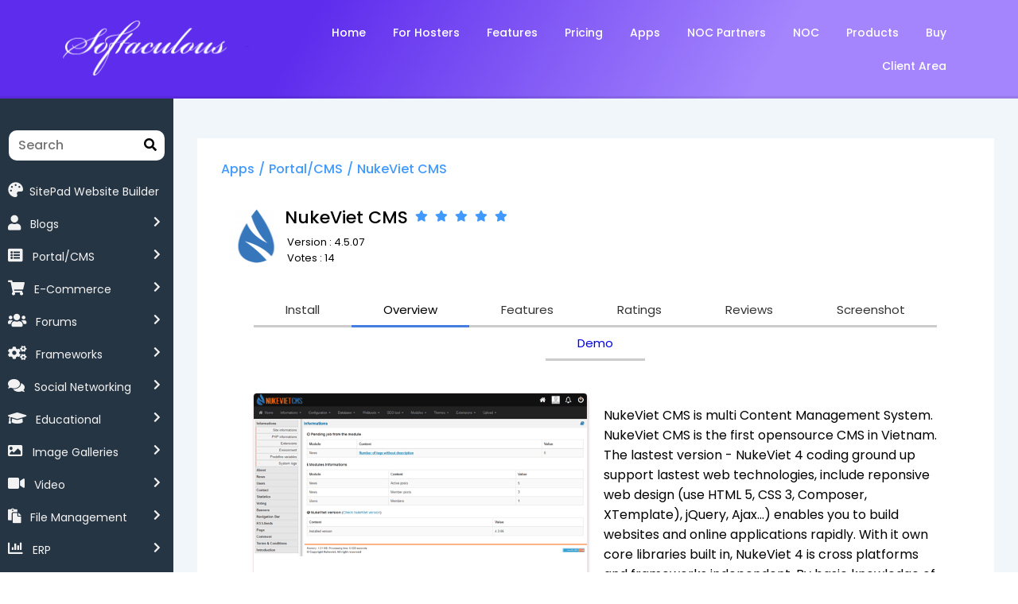

--- FILE ---
content_type: text/html; charset=UTF-8
request_url: https://softaculous.com/apps/cms/NukeViet_CMS
body_size: 19445
content:
	<!DOCTYPE html>
	<html lang="en-US">
	<head>
		<meta charset="UTF-8" />
		<meta name="viewport" content="width=device-width, initial-scale=1">
		<link rel="profile" href="https://gmpg.org/xfn/11">
		<script>(function(html){html.className = html.className.replace(/\bno-js\b/,'js')})(document.documentElement);</script>
<title>Softaculous</title>
	<style type="text/css">
	label[for="password"], .password-input, .lost_password{
	display:none !important;
	}
	</style>
	<link rel="alternate" type="application/rss+xml" title="Softaculous &raquo; Feed" href="https://softaculous.com/feed/" />
<script async src='https://www.googletagmanager.com/gtag/js?id=G-YYDPZ3NXQQ'></script>
	<script>
		window.dataLayer = window.dataLayer || [];
		function gtag(){dataLayer.push(arguments);}
		gtag('js', new Date());
		gtag('config', 'G-YYDPZ3NXQQ');
	</script>
	<script>
var pagelayer_ajaxurl = "https://softaculous.com/site-admin/admin-ajax.php?";
var pagelayer_global_nonce = "402ba00556";
var pagelayer_server_time = 1768836243;
var pagelayer_is_live = "";
var pagelayer_facebook_id = "";
var pagelayer_settings = {"post_types":["post","page"],"enable_giver":"1","max_width":1170,"tablet_breakpoint":768,"mobile_breakpoint":500,"sidebar":false,"body_font":false,"color":false};
var pagelayer_recaptch_lang = "";
var pagelayer_recaptch_version = "";
</script><link rel="preload" href="https://fonts.googleapis.com/css?family=Poppins%3A400%2C600" as="fetch" crossorigin="anonymous"><link rel="dns-prefetch" href="https://fonts.gstatic.com">
<link rel="preconnect" href="https://fonts.gstatic.com" crossorigin="anonymous"><style id="pagelayer-wow-animation-style" type="text/css">.pagelayer-wow{visibility: hidden;}</style>
	<style id="pagelayer-global-styles" type="text/css">
:root{--pagelayer-color-primary:#007bff;--pagelayer-color-secondary:#6c757d;--pagelayer-color-text:#1d1d1d;--pagelayer-color-accent:#61ce70;--pagelayer-font-primary-font-family:Open Sans;--pagelayer-font-secondary-font-family:Roboto;--pagelayer-font-text-font-family:Montserrat;--pagelayer-font-accent-font-family:Poppins;}
.pagelayer-row-stretch-auto > .pagelayer-row-holder, .pagelayer-row-stretch-full > .pagelayer-row-holder.pagelayer-width-auto{ max-width: 1170px; margin-left: auto; margin-right: auto;}
@media (min-width: 769px){
			.pagelayer-hide-desktop{
				display:none !important;
			}
		}

		@media (max-width: 768px) and (min-width: 501px){
			.pagelayer-hide-tablet{
				display:none !important;
			}
			.pagelayer-wp-menu-holder[data-drop_breakpoint="tablet"] .pagelayer-wp_menu-ul{
				display:none;
			}
		}

		@media (max-width: 500px){
			.pagelayer-hide-mobile{
				display:none !important;
			}
			.pagelayer-wp-menu-holder[data-drop_breakpoint="mobile"] .pagelayer-wp_menu-ul{
				display:none;
			}
		}
body.pagelayer-body {color:#677294ff}
body.pagelayer-body .entry-content{font-family:Poppins;font-size:14px;font-weight:400;line-height:1.2}
body.pagelayer-body p{font-family:Poppins;font-size:14px;font-weight:400;line-height:2;color:#677294ff}
body.pagelayer-body a{text-decoration-line:none}
body.pagelayer-body h2{font-family:Poppins;font-size:45px;font-weight:600;color:#222d39ff}
body.pagelayer-body h3{font-family:Poppins;font-size:35px;font-weight:600;line-height:1.5;color:#222d39ff}
@media (max-width: 768px){
	[class^="pagelayer-offset-"],
	[class*=" pagelayer-offset-"] {
		margin-left: 0;
	}

	.pagelayer-row .pagelayer-col {
		margin-left: 0;
		width: 100%;
	}
	.pagelayer-row.pagelayer-gutters .pagelayer-col {
		margin-bottom: 16px;
	}
	.pagelayer-first-sm {
		order: -1;
	}
	.pagelayer-last-sm {
		order: 1;
	}
	

}
@media (max-width: 500px){
body.pagelayer-body h3{font-size:30px;color:#222d39ff}
}

</style><link rel='stylesheet' id='pagelayer-frontend-css'  href='https://softaculous.com/site-data/plugins/pagelayer/css/givecss.php?give=pagelayer-frontend.css%2Cnivo-lightbox.css%2Canimate.min.css%2Cowl.carousel.min.css%2Cowl.theme.default.min.css%2Cfont-awesome5.min.css&#038;premium=premium-frontend.css&#038;ver=2.0.6' type='text/css' media='all' />
<link rel='stylesheet' id='sitepad-style-css'  href='https://softaculous.com/sitepad-data/themes/ui/style.css?ver=5.1.6' type='text/css' media='all' />
<link rel='stylesheet' id='pagelayer-google-font-header-css'  href='https://fonts.googleapis.com/css?family=Poppins%3A400%2C600&#038;ver=2.0.6' type='text/css' media='all' />
<script type='text/javascript' src='https://softaculous.com/site-inc/js/jquery/jquery.js?ver=1.12.4'></script>
<script type='text/javascript' src='https://softaculous.com/site-inc/js/jquery/jquery-migrate.min.js?ver=1.4.1'></script>
<script type='text/javascript' src='https://softaculous.com/site-data/plugins/pagelayer/js/givejs.php?give=pagelayer-frontend.js%2Cnivo-lightbox.min.js%2Cwow.min.js%2Cjquery-numerator.js%2CsimpleParallax.min.js%2Cowl.carousel.min.js&#038;premium=chart.min.js%2Cpremium-frontend.js%2Cshuffle.min.js&#038;ver=2.0.6'></script>
<meta name="generator" content="SitePad 5.1.6" />
<script type="text/javascript">

// Make $ is jQuery
$ = jQuery;

</script>
		<style type="text/css">.recentcomments a{display:inline !important;padding:0 !important;margin:0 !important;}</style>
		<meta name="norton-safeweb-site-verification" content="JY8KYYZC7H0YBN2SKXO69LQ29YIFYLPXDTMPGCAJ-XUB5MPJ14S45G7DR1HT-AV4TZWDDR61SW0AK8F76MG6-T3UY7ZKGLA6HM9O57HWLMADX2R84PCQPX4UR-OAAHRC"/>
	</head>

	<body class="wp-embed-responsive hfeed pagelayer-body">
		
	<header class="pagelayer-header"><div pagelayer-id="6qh7722" class="p-6qh7722 pagelayer-post_props">
</div>
<div pagelayer-id="eva747" class="p-eva747 pagelayer-row pagelayer-row-stretch-auto pagelayer-height-default">
<style pagelayer-style-id="eva747">.p-eva747 .pagelayer-col-holder{padding: 10px}
.p-eva747 > .pagelayer-background-overlay{-webkit-transition: all 400ms !important; transition: all 400ms !important}
.p-eva747 .pagelayer-svg-top .pagelayer-shape-fill{fill:#227bc3}
.p-eva747 .pagelayer-row-svg .pagelayer-svg-top{width:100%;height:100px}
.p-eva747 .pagelayer-svg-bottom .pagelayer-shape-fill{fill:#ffffff}
.p-eva747 .pagelayer-row-svg .pagelayer-svg-bottom{width:151%;height:146px;transform: rotateY(180deg)}
.p-eva747{background: linear-gradient(120deg, #5e2ced 30%, #a485fd 75%, #a485fd 40%);padding-top: 0px; padding-right: 0px; padding-bottom: 0px; padding-left: 0px}
</style>
			
			
			<div class="pagelayer-row-shape">
				<div class="pagelayer-row-svg">
					
											
				</div>
			</div>
			
			<div class="pagelayer-row-holder pagelayer-row pagelayer-auto pagelayer-width-auto">
<div pagelayer-id="p941802" class="p-p941802 pagelayer-col">
<style pagelayer-style-id="p941802">.p-p941802 .pagelayer-col-holder > div:not(:last-child){margin-bottom: 15px}
.p-p941802 > .pagelayer-background-overlay{-webkit-transition: all 400ms !important; transition: all 400ms !important}
</style>
				
				
				
				<div class="pagelayer-col-holder">
<div pagelayer-id="go54668" class="p-go54668 pagelayer-inner_row pagelayer-row-stretch-auto pagelayer-height-default">
<style pagelayer-style-id="go54668">.p-go54668 .pagelayer-col-holder{padding: 10px}
.p-go54668 > .pagelayer-background-overlay{-webkit-transition: all 400ms !important; transition: all 400ms !important}
.p-go54668 .pagelayer-svg-top .pagelayer-shape-fill{fill:#227bc3}
.p-go54668 .pagelayer-row-svg .pagelayer-svg-top{width:100%;height:100px}
.p-go54668 .pagelayer-svg-bottom .pagelayer-shape-fill{fill:#e44993}
.p-go54668 .pagelayer-row-svg .pagelayer-svg-bottom{width:100%;height:100px}
</style>
			
			
			
			
			<div class="pagelayer-row-holder pagelayer-row pagelayer-auto pagelayer-width-auto">
<div pagelayer-id="euy1912" class="p-euy1912 pagelayer-col">
<style pagelayer-style-id="euy1912">.p-euy1912 .pagelayer-col-holder > div:not(:last-child){margin-bottom: 15px}
.pagelayer-row-holder .p-euy1912{width: 20.26%}
.p-euy1912 > .pagelayer-background-overlay{-webkit-transition: all 400ms !important; transition: all 400ms !important}
@media (max-width: 500px){.pagelayer-row-holder .p-euy1912{width: 32.76%}
}
</style>
				
				
				
				<div class="pagelayer-col-holder">
<div pagelayer-id="e9o3482" class="p-e9o3482 pagelayer-wp_title">
<style pagelayer-style-id="e9o3482">.p-e9o3482 .pagelayer-wp-title-heading{font-family: ; font-size: 1px !important; font-style:  !important; font-weight:  !important; font-variant:  !important; text-decoration-line:  !important; text-decoration-style: Solid !important; line-height: em !important; text-transform:  !important; letter-spacing: px !important; word-spacing: px !important;text-align:center}
</style><div class="pagelayer-wp-title-content">
			<div class="pagelayer-wp-title-section">
				<a href="https://softaculous.com" class="pagelayer-wp-title-link pagelayer-ele-link pagelayer-wp-title-align-left pagelayer-wp-title-vertical-middle">
					<img class="pagelayer-img pagelayer-wp-title-img" src="https://softaculous.com/sitepad-data/themes/ui/images/softaculous-92.png" title="" alt="" />
					<div class="pagelayer-wp-title-holder">
						<div class="pagelayer-wp-title-heading">Softaculous</div>
						
					</div>
				</a>
			</div>			
		<div></div></div></div>
</div></div>
<div pagelayer-id="pkq1227" class="p-pkq1227 pagelayer-col">
<style pagelayer-style-id="pkq1227">.p-pkq1227{align-content: center !important}
.p-pkq1227 .pagelayer-col-holder > div:not(:last-child){margin-bottom: 15px}
.pagelayer-row-holder .p-pkq1227{width: 79.74%}
.p-pkq1227 > .pagelayer-background-overlay{-webkit-transition: all 400ms !important; transition: all 400ms !important}
@media (max-width: 500px){.pagelayer-row-holder .p-pkq1227{width: 67.24%}
}
</style>
				
				
				
				<div class="pagelayer-col-holder">
<div pagelayer-id="qlv9793" class="p-qlv9793 pagelayer-wp_menu">
<style pagelayer-style-id="qlv9793">.p-qlv9793 .pagelayer-wp_menu-ul{text-align:right}
.p-qlv9793 .pagelayer-wp-menu-container li.menu-item{list-style: none}
.p-qlv9793 .pagelayer-wp_menu-ul>li a:first-child{color: #ffffff}
.p-qlv9793 .pagelayer-menu-hover-background .pagelayer-wp_menu-ul>li:hover{background-color: #ffffff}
.p-qlv9793 .pagelayer-wp_menu-ul>li>a:hover:before{background-color: #ffffff;border-color:#ffffff}
.p-qlv9793 .pagelayer-wp_menu-ul>li>a:hover:after{background-color: #ffffff;border-color:#ffffff}
.p-qlv9793 .pagelayer-wp_menu-ul>li.pagelayer-active-sub-menu{background-color: #ffffff}
.p-qlv9793 .pagelayer-wp-menu-container ul li.menu-item > a{font-family: Poppins !important; font-size: 14px !important; font-style:  !important; font-weight: 500 !important; font-variant:  !important; text-decoration-line:  !important; text-decoration-style: Solid !important; line-height: 1.6em !important; text-transform:  !important; letter-spacing: px !important; word-spacing: px !important}
.p-qlv9793 .pagelayer-wp_menu-ul>li>a{padding-left: 15px;padding-right: 15px;padding-top: 10px;padding-bottom	: 10px}
.p-qlv9793 ul.sub-menu li>a{justify-content:left !important}
.p-qlv9793 .pagelayer-menu-type-horizontal .sub-menu{left:0px}
.p-qlv9793 .pagelayer-menu-type-horizontal .sub-menu .sub-menu{left:unset;left:100% !important;top:0px}
.p-qlv9793 .pagelayer-wp-menu-container ul.sub-menu>li a{color: #000000}
.p-qlv9793 .pagelayer-wp-menu-container ul.sub-menu{background-color: #ffffff}
.p-qlv9793 .pagelayer-wp-menu-container ul.sub-menu li a{padding-left: 15px;padding-right: 15px;padding-top: 10px;padding-bottom	: 10px}
.p-qlv9793 .pagelayer-primary-menu-bar{text-align:center}
.p-qlv9793 .pagelayer-primary-menu-bar i{color:#5e2ced;background-color:#ffffff;font-size:30px}
.p-qlv9793 .pagelayer-menu-type-dropdown{width:30%;background-color:#000000}
.p-qlv9793 .pagelayer-menu-type-dropdown .pagelayer-wp_menu-ul{width:100%;top: 8%; transform: translateY(-8%)}
.p-qlv9793 .pagelayer-wp_menu-close i{font-size:25px;padding:8px;color:rgba(255,255,255,0.41);background-color:rgba(0,0,0,0.21);-webkit-transition: all 600ms !important; transition: all 600ms !important}
.p-qlv9793 .pagelayer-wp_menu-close i:hover{color:#ffffff;background-color:#000000}
.p-qlv9793 .sub-menu{box-shadow:1px 1px 10px 4px #ababab75; border-radius:4px;}
.p-qlv9793 .pagelayer-wp_menu-ul a{justify-content:center !important;}
@media (max-width: 768px) and (min-width: 501px){.p-qlv9793 .pagelayer-primary-menu-bar{text-align:right}
.p-qlv9793 .pagelayer-primary-menu-bar i{font-size:20px;padding:10 {{val[1]}}}
.p-qlv9793 .pagelayer-menu-type-dropdown .pagelayer-wp_menu-ul > li > a{justify-content: center}
.p-qlv9793 .pagelayer-menu-type-dropdown{width:40%}
.p-qlv9793 .pagelayer-menu-type-dropdown .pagelayer-wp_menu-ul{top: 20%; transform: translateY(-20%)}
}
@media (max-width: 500px){.p-qlv9793 .pagelayer-primary-menu-bar{text-align:right}
.p-qlv9793 .pagelayer-primary-menu-bar i{font-size:20px;padding:10 {{val[1]}}}
.p-qlv9793 .pagelayer-menu-type-dropdown .pagelayer-wp_menu-ul > li > a{justify-content: center}
.p-qlv9793 .pagelayer-menu-type-dropdown{width:50%}
}
</style><div class="pagelayer-wp-menu-holder" data-layout="horizontal" data-submenu_ind="caret-down" data-drop_breakpoint="tablet">
			<div class="pagelayer-primary-menu-bar"><i class="fas fa-bars" data-icon="fas fa-bars"></i></div>
			<div class="pagelayer-wp-menu-container pagelayer-menu-type-horizontal pagelayer-menu-hover-underline slide pagelayer-wp_menu-right" data-align="right">
				<div class="pagelayer-wp_menu-close"><i class="fas fa-times"></i></div>
				<div class="menu-softaculous-header-menu-container"><ul id="5" class="pagelayer-wp_menu-ul"><li id="menu-item-188" class="menu-item menu-item-type-post_type menu-item-object-page menu-item-home menu-item-188"><a href="https://softaculous.com/"><span class="pagelayer-nav-menu-title">Home</span></a><div class="pagelayer-mega-menu pagelayer-mega-editor-188"></div></li>
<li id="menu-item-189" class="menu-item menu-item-type-post_type menu-item-object-page menu-item-189"><a href="https://softaculous.com/hosters/"><span class="pagelayer-nav-menu-title">For Hosters</span></a><div class="pagelayer-mega-menu pagelayer-mega-editor-189"></div></li>
<li id="menu-item-190" class="menu-item menu-item-type-post_type menu-item-object-page menu-item-190"><a href="https://softaculous.com/features/"><span class="pagelayer-nav-menu-title">Features</span></a><div class="pagelayer-mega-menu pagelayer-mega-editor-190"></div></li>
<li id="menu-item-191" class="menu-item menu-item-type-post_type menu-item-object-page menu-item-191"><a href="https://softaculous.com/pricing/"><span class="pagelayer-nav-menu-title">Pricing</span></a><div class="pagelayer-mega-menu pagelayer-mega-editor-191"></div></li>
<li id="menu-item-192" class="menu-item menu-item-type-custom menu-item-object-custom menu-item-192"><a href="/apps"><span class="pagelayer-nav-menu-title">Apps</span></a><div class="pagelayer-mega-menu pagelayer-mega-editor-192"></div></li>
<li id="menu-item-193" class="menu-item menu-item-type-post_type menu-item-object-page menu-item-193"><a href="https://softaculous.com/noc-partners/"><span class="pagelayer-nav-menu-title">NOC Partners</span></a><div class="pagelayer-mega-menu pagelayer-mega-editor-193"></div></li>
<li id="menu-item-194" class="menu-item menu-item-type-post_type menu-item-object-page menu-item-194"><a href="https://softaculous.com/nocs/"><span class="pagelayer-nav-menu-title">NOC</span></a><div class="pagelayer-mega-menu pagelayer-mega-editor-194"></div></li>
<li id="menu-item-195" class="menu-item menu-item-type-post_type menu-item-object-page menu-item-195"><a href="https://softaculous.com/products/"><span class="pagelayer-nav-menu-title">Products</span></a><div class="pagelayer-mega-menu pagelayer-mega-editor-195"></div></li>
<li id="menu-item-196" class="menu-item menu-item-type-custom menu-item-object-custom menu-item-196"><a href="https://www.softaculous.com/clients?ca=buy"><span class="pagelayer-nav-menu-title">Buy</span></a><div class="pagelayer-mega-menu pagelayer-mega-editor-196"></div></li>
<li id="menu-item-413" class="menu-item menu-item-type-custom menu-item-object-custom menu-item-413"><a href="https://www.softaculous.com/clients"><span class="pagelayer-nav-menu-title">Client Area</span></a><div class="pagelayer-mega-menu pagelayer-mega-editor-413"></div></li>
</ul></div>
			</div>
		</div></div>
</div></div>
</div></div>
</div></div>
</div></div>

	</header><div class="pagelayer-content">
	<script>
	$(document).ready(function(){
		$(".softaculous-sidebar-toggler").click(function(){
			$(".softaculous-apps-sidebar").toggleClass("width0");
			$(".softaculous-apps-container").toggleClass("width100");
		});
	})

	$(document).mouseup(function(e){
		var container = $(".softaculous-apps-sidebar");
		if (!container.is(e.target) && container.has(e.target).length === 0 && screen.width <= 900){
			$(".softaculous-apps-sidebar").removeClass("width0");
		}
	});
	
	$(document).ready(function(){
		$("#soft-app-search").on("input", function() {
			$(".pagelayer-collapse-holder").hide();
			var value = $(this).val().toLowerCase();
			$(".pagelayer-list-li").filter(function() {
				$(this).toggle($(this).text().toLowerCase().indexOf(value) > -1);
				$(".pagelayer-collapse-holder").show();
				$(".pagelayer-accordion_item").addClass("active");
				$(".active .pagelayer-accordion-icon .fa-chevron-right").css("transform", "rotate(90deg)");
			});
			$( ".pagelayer-accordion-panel").slideDown( 1000 );
			$(".pagelayer-collapse-holder").each(function() {
				if($(this).find(".pagelayer-list-li:visible").length===0)
					$(this).hide();
			});
			if( $(this).val() == ""){
				$(".pagelayer-accordion-panel").hide();
				$(".pagelayer-accordion_item").removeClass("active");
				$(".pagelayer-accordion-icon .fa-chevron-right").css("transform", "rotate(0deg)");
			}
		});
	});
	</script>
<div class="pagelayer-row" style="box-shadow: 0px -1px 1px 2px #00000014;">
	<div class="pagelayer-col-2 softaculous-apps-sidebar">
		<div class="pagelayer-col-holder">
			<div class="softaculous-app-search pagelayer-search">
				<div class="pagelayer-search-container pagelayer-search-classic">
					<form role="search" method="get" class="pagelayer-searchform">
						<div class="pagelayer-search-fields">
							<input id="soft-app-search" class="pagelayer-search-input" type="text" name="search" placeholder="Search" autocomplete="off">
							<div class="pagelayer-search-submit pagelayer-search-button">
								<i class="pagelayer-search-submit-icon fas fa-search"></i>					
							</div>
						</div>
					</form> 
				</div>
			</div>
			<div class="pagelayer-collapse">
				<div class="pagelayer-collapse-holder-cat-sitepad">
					<div class="pagelayer-accordion_item">
						<a href="https://softaculous.com/apps/blogs/SitePad" class="pagelayer-accordion-tabs">
							<i class="fas fa-palette left-text-icon"></i>SitePad Website Builder
						</a>
					</div>
				</div>
		<div class=" pagelayer-collapse-holder pagelayer-collapse-holder-cat-blogs" data-icon="fas fa-chevron-right" data-active_icon="fas fa-chevron-down">
			<div class="pagelayer-accordion_item ">
				<div class="pagelayer-accordion-tabs" >
					<i class="fas fa-user left-text-icon"></i>
					<a class="softaculous-cat-link" href="https://softaculous.com/apps/blogs"> Blogs</a>
					<span class="pagelayer-accordion-icon softaculous-cat-link-icon">
						<i class="fas fa-chevron-right"></i>
					</span>
				</div>
				<div class="pagelayer-accordion-panel">
					<div class="pagelayer-list">
						<ul class="pagelayer-list-ul pagelayer-list-type-none">
								<li class="pagelayer-list-li">
									<a class="pagelayer-list-url pagelayer-ele-link" href="https://softaculous.com/apps/blogs/WordPress">
									<span class="pagelayer-list-icon-holder">
										<i class="pagelayer-list-icon fas fa-chevron-right"></i>
										<span class="pagelayer-list-item">WordPress</span>
									</span>
									</a>
								</li>
								<li class="pagelayer-list-li">
									<a class="pagelayer-list-url pagelayer-ele-link" href="https://softaculous.com/apps/blogs/Pubvana">
									<span class="pagelayer-list-icon-holder">
										<i class="pagelayer-list-icon fas fa-chevron-right"></i>
										<span class="pagelayer-list-item">Pubvana</span>
									</span>
									</a>
								</li>
								<li class="pagelayer-list-li">
									<a class="pagelayer-list-url pagelayer-ele-link" href="https://softaculous.com/apps/blogs/SitePad">
									<span class="pagelayer-list-icon-holder">
										<i class="pagelayer-list-icon fas fa-chevron-right"></i>
										<span class="pagelayer-list-item">SitePad</span>
									</span>
									</a>
								</li>
								<li class="pagelayer-list-li">
									<a class="pagelayer-list-url pagelayer-ele-link" href="https://softaculous.com/apps/blogs/Serendipity">
									<span class="pagelayer-list-icon-holder">
										<i class="pagelayer-list-icon fas fa-chevron-right"></i>
										<span class="pagelayer-list-item">Serendipity</span>
									</span>
									</a>
								</li>
								<li class="pagelayer-list-li">
									<a class="pagelayer-list-url pagelayer-ele-link" href="https://softaculous.com/apps/blogs/Dotclear">
									<span class="pagelayer-list-icon-holder">
										<i class="pagelayer-list-icon fas fa-chevron-right"></i>
										<span class="pagelayer-list-item">Dotclear</span>
									</span>
									</a>
								</li>
								<li class="pagelayer-list-li">
									<a class="pagelayer-list-url pagelayer-ele-link" href="https://softaculous.com/apps/blogs/Textpattern">
									<span class="pagelayer-list-icon-holder">
										<i class="pagelayer-list-icon fas fa-chevron-right"></i>
										<span class="pagelayer-list-item">Textpattern</span>
									</span>
									</a>
								</li>
								<li class="pagelayer-list-li">
									<a class="pagelayer-list-url pagelayer-ele-link" href="https://softaculous.com/apps/blogs/b2evolution">
									<span class="pagelayer-list-icon-holder">
										<i class="pagelayer-list-icon fas fa-chevron-right"></i>
										<span class="pagelayer-list-item">b2evolution</span>
									</span>
									</a>
								</li>
								<li class="pagelayer-list-li">
									<a class="pagelayer-list-url pagelayer-ele-link" href="https://softaculous.com/apps/blogs/HTMLy">
									<span class="pagelayer-list-icon-holder">
										<i class="pagelayer-list-icon fas fa-chevron-right"></i>
										<span class="pagelayer-list-item">HTMLy</span>
									</span>
									</a>
								</li>
								<li class="pagelayer-list-li">
									<a class="pagelayer-list-url pagelayer-ele-link" href="https://softaculous.com/apps/blogs/Nibbleblog">
									<span class="pagelayer-list-icon-holder">
										<i class="pagelayer-list-icon fas fa-chevron-right"></i>
										<span class="pagelayer-list-item">Nibbleblog</span>
									</span>
									</a>
								</li>
								<li class="pagelayer-list-li">
									<a class="pagelayer-list-url pagelayer-ele-link" href="https://softaculous.com/apps/blogs/Nucleus">
									<span class="pagelayer-list-icon-holder">
										<i class="pagelayer-list-icon fas fa-chevron-right"></i>
										<span class="pagelayer-list-item">Nucleus</span>
									</span>
									</a>
								</li>
								<li class="pagelayer-list-li">
									<a class="pagelayer-list-url pagelayer-ele-link" href="https://softaculous.com/apps/blogs/Chyrp">
									<span class="pagelayer-list-icon-holder">
										<i class="pagelayer-list-icon fas fa-chevron-right"></i>
										<span class="pagelayer-list-item">Chyrp</span>
									</span>
									</a>
								</li>
								<li class="pagelayer-list-li">
									<a class="pagelayer-list-url pagelayer-ele-link" href="https://softaculous.com/apps/blogs/FlatPress">
									<span class="pagelayer-list-icon-holder">
										<i class="pagelayer-list-icon fas fa-chevron-right"></i>
										<span class="pagelayer-list-item">FlatPress</span>
									</span>
									</a>
								</li>
								<li class="pagelayer-list-li">
									<a class="pagelayer-list-url pagelayer-ele-link" href="https://softaculous.com/apps/blogs/PivotX">
									<span class="pagelayer-list-icon-holder">
										<i class="pagelayer-list-icon fas fa-chevron-right"></i>
										<span class="pagelayer-list-item">PivotX</span>
									</span>
									</a>
								</li>
								<li class="pagelayer-list-li">
									<a class="pagelayer-list-url pagelayer-ele-link" href="https://softaculous.com/apps/blogs/Movable_Type">
									<span class="pagelayer-list-icon-holder">
										<i class="pagelayer-list-icon fas fa-chevron-right"></i>
										<span class="pagelayer-list-item">Movable Type</span>
									</span>
									</a>
								</li>
								<li class="pagelayer-list-li">
									<a class="pagelayer-list-url pagelayer-ele-link" href="https://softaculous.com/apps/blogs/Leafpub">
									<span class="pagelayer-list-icon-holder">
										<i class="pagelayer-list-icon fas fa-chevron-right"></i>
										<span class="pagelayer-list-item">Leafpub</span>
									</span>
									</a>
								</li>
						</ul>
					</div>
				</div>
			</div>
		</div>
		<div class=" pagelayer-collapse-holder pagelayer-collapse-holder-cat-cms" data-icon="fas fa-chevron-right" data-active_icon="fas fa-chevron-down">
			<div class="pagelayer-accordion_item ">
				<div class="pagelayer-accordion-tabs" >
					<i class="fas fa-list-alt left-text-icon"></i>
					<a class="softaculous-cat-link" href="https://softaculous.com/apps/cms"> Portal/CMS</a>
					<span class="pagelayer-accordion-icon softaculous-cat-link-icon">
						<i class="fas fa-chevron-right"></i>
					</span>
				</div>
				<div class="pagelayer-accordion-panel">
					<div class="pagelayer-list">
						<ul class="pagelayer-list-ul pagelayer-list-type-none">
								<li class="pagelayer-list-li">
									<a class="pagelayer-list-url pagelayer-ele-link" href="https://softaculous.com/apps/cms/Joomla">
									<span class="pagelayer-list-icon-holder">
										<i class="pagelayer-list-icon fas fa-chevron-right"></i>
										<span class="pagelayer-list-item">Joomla</span>
									</span>
									</a>
								</li>
								<li class="pagelayer-list-li">
									<a class="pagelayer-list-url pagelayer-ele-link" href="https://softaculous.com/apps/cms/Open_Real_Estate">
									<span class="pagelayer-list-icon-holder">
										<i class="pagelayer-list-icon fas fa-chevron-right"></i>
										<span class="pagelayer-list-item">Open Real Estate</span>
									</span>
									</a>
								</li>
								<li class="pagelayer-list-li">
									<a class="pagelayer-list-url pagelayer-ele-link" href="https://softaculous.com/apps/cms/Concrete_CMS">
									<span class="pagelayer-list-icon-holder">
										<i class="pagelayer-list-icon fas fa-chevron-right"></i>
										<span class="pagelayer-list-item">Concrete CMS</span>
									</span>
									</a>
								</li>
								<li class="pagelayer-list-li">
									<a class="pagelayer-list-url pagelayer-ele-link" href="https://softaculous.com/apps/cms/MODX">
									<span class="pagelayer-list-icon-holder">
										<i class="pagelayer-list-icon fas fa-chevron-right"></i>
										<span class="pagelayer-list-item">MODX</span>
									</span>
									</a>
								</li>
								<li class="pagelayer-list-li">
									<a class="pagelayer-list-url pagelayer-ele-link" href="https://softaculous.com/apps/cms/e107">
									<span class="pagelayer-list-icon-holder">
										<i class="pagelayer-list-icon fas fa-chevron-right"></i>
										<span class="pagelayer-list-item">e107</span>
									</span>
									</a>
								</li>
								<li class="pagelayer-list-li">
									<a class="pagelayer-list-url pagelayer-ele-link" href="https://softaculous.com/apps/cms/Drupal_Core">
									<span class="pagelayer-list-icon-holder">
										<i class="pagelayer-list-icon fas fa-chevron-right"></i>
										<span class="pagelayer-list-item">Drupal Core</span>
									</span>
									</a>
								</li>
								<li class="pagelayer-list-li">
									<a class="pagelayer-list-url pagelayer-ele-link" href="https://softaculous.com/apps/cms/Xoops">
									<span class="pagelayer-list-icon-holder">
										<i class="pagelayer-list-icon fas fa-chevron-right"></i>
										<span class="pagelayer-list-item">Xoops</span>
									</span>
									</a>
								</li>
								<li class="pagelayer-list-li">
									<a class="pagelayer-list-url pagelayer-ele-link" href="https://softaculous.com/apps/cms/CMS_Made_Simple">
									<span class="pagelayer-list-icon-holder">
										<i class="pagelayer-list-icon fas fa-chevron-right"></i>
										<span class="pagelayer-list-item">CMS Made Simple</span>
									</span>
									</a>
								</li>
								<li class="pagelayer-list-li">
									<a class="pagelayer-list-url pagelayer-ele-link" href="https://softaculous.com/apps/cms/PHP-Fusion">
									<span class="pagelayer-list-icon-holder">
										<i class="pagelayer-list-icon fas fa-chevron-right"></i>
										<span class="pagelayer-list-item">PHP-Fusion</span>
									</span>
									</a>
								</li>
								<li class="pagelayer-list-li">
									<a class="pagelayer-list-url pagelayer-ele-link" href="https://softaculous.com/apps/cms/Geeklog">
									<span class="pagelayer-list-icon-holder">
										<i class="pagelayer-list-icon fas fa-chevron-right"></i>
										<span class="pagelayer-list-item">Geeklog</span>
									</span>
									</a>
								</li>
								<li class="pagelayer-list-li">
									<a class="pagelayer-list-url pagelayer-ele-link" href="https://softaculous.com/apps/cms/Composr">
									<span class="pagelayer-list-icon-holder">
										<i class="pagelayer-list-icon fas fa-chevron-right"></i>
										<span class="pagelayer-list-item">Composr</span>
									</span>
									</a>
								</li>
								<li class="pagelayer-list-li">
									<a class="pagelayer-list-url pagelayer-ele-link" href="https://softaculous.com/apps/cms/Zikula">
									<span class="pagelayer-list-icon-holder">
										<i class="pagelayer-list-icon fas fa-chevron-right"></i>
										<span class="pagelayer-list-item">Zikula</span>
									</span>
									</a>
								</li>
								<li class="pagelayer-list-li">
									<a class="pagelayer-list-url pagelayer-ele-link" href="https://softaculous.com/apps/cms/WebsiteBaker">
									<span class="pagelayer-list-icon-holder">
										<i class="pagelayer-list-icon fas fa-chevron-right"></i>
										<span class="pagelayer-list-item">WebsiteBaker</span>
									</span>
									</a>
								</li>
								<li class="pagelayer-list-li">
									<a class="pagelayer-list-url pagelayer-ele-link" href="https://softaculous.com/apps/cms/ProcessWire">
									<span class="pagelayer-list-icon-holder">
										<i class="pagelayer-list-icon fas fa-chevron-right"></i>
										<span class="pagelayer-list-item">ProcessWire</span>
									</span>
									</a>
								</li>
								<li class="pagelayer-list-li">
									<a class="pagelayer-list-url pagelayer-ele-link" href="https://softaculous.com/apps/cms/SilverStripe">
									<span class="pagelayer-list-icon-holder">
										<i class="pagelayer-list-icon fas fa-chevron-right"></i>
										<span class="pagelayer-list-item">SilverStripe</span>
									</span>
									</a>
								</li>
								<li class="pagelayer-list-li">
									<a class="pagelayer-list-url pagelayer-ele-link" href="https://softaculous.com/apps/cms/PyroCMS">
									<span class="pagelayer-list-icon-holder">
										<i class="pagelayer-list-icon fas fa-chevron-right"></i>
										<span class="pagelayer-list-item">PyroCMS</span>
									</span>
									</a>
								</li>
								<li class="pagelayer-list-li">
									<a class="pagelayer-list-url pagelayer-ele-link" href="https://softaculous.com/apps/cms/Subrion">
									<span class="pagelayer-list-icon-holder">
										<i class="pagelayer-list-icon fas fa-chevron-right"></i>
										<span class="pagelayer-list-item">Subrion</span>
									</span>
									</a>
								</li>
								<li class="pagelayer-list-li">
									<a class="pagelayer-list-url pagelayer-ele-link" href="https://softaculous.com/apps/cms/Drupal_CMS">
									<span class="pagelayer-list-icon-holder">
										<i class="pagelayer-list-icon fas fa-chevron-right"></i>
										<span class="pagelayer-list-item">Drupal CMS</span>
									</span>
									</a>
								</li>
								<li class="pagelayer-list-li">
									<a class="pagelayer-list-url pagelayer-ele-link" href="https://softaculous.com/apps/cms/Contao">
									<span class="pagelayer-list-icon-holder">
										<i class="pagelayer-list-icon fas fa-chevron-right"></i>
										<span class="pagelayer-list-item">Contao</span>
									</span>
									</a>
								</li>
								<li class="pagelayer-list-li">
									<a class="pagelayer-list-url pagelayer-ele-link" href="https://softaculous.com/apps/cms/GRAV">
									<span class="pagelayer-list-icon-holder">
										<i class="pagelayer-list-icon fas fa-chevron-right"></i>
										<span class="pagelayer-list-item">GRAV</span>
									</span>
									</a>
								</li>
								<li class="pagelayer-list-li">
									<a class="pagelayer-list-url pagelayer-ele-link" href="https://softaculous.com/apps/cms/Sitemagic_CMS">
									<span class="pagelayer-list-icon-holder">
										<i class="pagelayer-list-icon fas fa-chevron-right"></i>
										<span class="pagelayer-list-item">Sitemagic CMS</span>
									</span>
									</a>
								</li>
								<li class="pagelayer-list-li">
									<a class="pagelayer-list-url pagelayer-ele-link" href="https://softaculous.com/apps/cms/ImpressPages">
									<span class="pagelayer-list-icon-holder">
										<i class="pagelayer-list-icon fas fa-chevron-right"></i>
										<span class="pagelayer-list-item">ImpressPages</span>
									</span>
									</a>
								</li>
								<li class="pagelayer-list-li">
									<a class="pagelayer-list-url pagelayer-ele-link" href="https://softaculous.com/apps/cms/Quick.CMS">
									<span class="pagelayer-list-icon-holder">
										<i class="pagelayer-list-icon fas fa-chevron-right"></i>
										<span class="pagelayer-list-item">Quick.CMS</span>
									</span>
									</a>
								</li>
								<li class="pagelayer-list-li">
									<a class="pagelayer-list-url pagelayer-ele-link" href="https://softaculous.com/apps/cms/Redaxscript">
									<span class="pagelayer-list-icon-holder">
										<i class="pagelayer-list-icon fas fa-chevron-right"></i>
										<span class="pagelayer-list-item">Redaxscript</span>
									</span>
									</a>
								</li>
								<li class="pagelayer-list-li">
									<a class="pagelayer-list-url pagelayer-ele-link" href="https://softaculous.com/apps/cms/PopojiCMS">
									<span class="pagelayer-list-icon-holder">
										<i class="pagelayer-list-icon fas fa-chevron-right"></i>
										<span class="pagelayer-list-item">PopojiCMS</span>
									</span>
									</a>
								</li>
								<li class="pagelayer-list-li">
									<a class="pagelayer-list-url pagelayer-ele-link" href="https://softaculous.com/apps/cms/OctoberCMS">
									<span class="pagelayer-list-icon-holder">
										<i class="pagelayer-list-icon fas fa-chevron-right"></i>
										<span class="pagelayer-list-item">OctoberCMS</span>
									</span>
									</a>
								</li>
								<li class="pagelayer-list-li">
									<a class="pagelayer-list-url pagelayer-ele-link" href="https://softaculous.com/apps/cms/Microweber">
									<span class="pagelayer-list-icon-holder">
										<i class="pagelayer-list-icon fas fa-chevron-right"></i>
										<span class="pagelayer-list-item">Microweber</span>
									</span>
									</a>
								</li>
								<li class="pagelayer-list-li">
									<a class="pagelayer-list-url pagelayer-ele-link" href="https://softaculous.com/apps/cms/ImpressCMS">
									<span class="pagelayer-list-icon-holder">
										<i class="pagelayer-list-icon fas fa-chevron-right"></i>
										<span class="pagelayer-list-item">ImpressCMS</span>
									</span>
									</a>
								</li>
								<li class="pagelayer-list-li">
									<a class="pagelayer-list-url pagelayer-ele-link" href="https://softaculous.com/apps/cms/WonderCMS">
									<span class="pagelayer-list-icon-holder">
										<i class="pagelayer-list-icon fas fa-chevron-right"></i>
										<span class="pagelayer-list-item">WonderCMS</span>
									</span>
									</a>
								</li>
								<li class="pagelayer-list-li">
									<a class="pagelayer-list-url pagelayer-ele-link" href="https://softaculous.com/apps/cms/Monstra">
									<span class="pagelayer-list-icon-holder">
										<i class="pagelayer-list-icon fas fa-chevron-right"></i>
										<span class="pagelayer-list-item">Monstra</span>
									</span>
									</a>
								</li>
								<li class="pagelayer-list-li">
									<a class="pagelayer-list-url pagelayer-ele-link" href="https://softaculous.com/apps/cms/TYPO3">
									<span class="pagelayer-list-icon-holder">
										<i class="pagelayer-list-icon fas fa-chevron-right"></i>
										<span class="pagelayer-list-item">TYPO3</span>
									</span>
									</a>
								</li>
								<li class="pagelayer-list-li">
									<a class="pagelayer-list-url pagelayer-ele-link" href="https://softaculous.com/apps/cms/phpwcms">
									<span class="pagelayer-list-icon-holder">
										<i class="pagelayer-list-icon fas fa-chevron-right"></i>
										<span class="pagelayer-list-item">phpwcms</span>
									</span>
									</a>
								</li>
								<li class="pagelayer-list-li">
									<a class="pagelayer-list-url pagelayer-ele-link" href="https://softaculous.com/apps/cms/Open_Business_Card">
									<span class="pagelayer-list-icon-holder">
										<i class="pagelayer-list-icon fas fa-chevron-right"></i>
										<span class="pagelayer-list-item">Open Business Card</span>
									</span>
									</a>
								</li>
								<li class="pagelayer-list-li">
									<a class="pagelayer-list-url pagelayer-ele-link" href="https://softaculous.com/apps/cms/Bludit">
									<span class="pagelayer-list-icon-holder">
										<i class="pagelayer-list-icon fas fa-chevron-right"></i>
										<span class="pagelayer-list-item">Bludit</span>
									</span>
									</a>
								</li>
								<li class="pagelayer-list-li">
									<a class="pagelayer-list-url pagelayer-ele-link" href="https://softaculous.com/apps/cms/SiteCake">
									<span class="pagelayer-list-icon-holder">
										<i class="pagelayer-list-icon fas fa-chevron-right"></i>
										<span class="pagelayer-list-item">SiteCake</span>
									</span>
									</a>
								</li>
								<li class="pagelayer-list-li">
									<a class="pagelayer-list-url pagelayer-ele-link" href="https://softaculous.com/apps/cms/PluXml">
									<span class="pagelayer-list-icon-holder">
										<i class="pagelayer-list-icon fas fa-chevron-right"></i>
										<span class="pagelayer-list-item">PluXml</span>
									</span>
									</a>
								</li>
								<li class="pagelayer-list-li">
									<a class="pagelayer-list-url pagelayer-ele-link" href="https://softaculous.com/apps/cms/Kopage">
									<span class="pagelayer-list-icon-holder">
										<i class="pagelayer-list-icon fas fa-chevron-right"></i>
										<span class="pagelayer-list-item">Kopage</span>
									</span>
									</a>
								</li>
								<li class="pagelayer-list-li">
									<a class="pagelayer-list-url pagelayer-ele-link" href="https://softaculous.com/apps/cms/liveSite">
									<span class="pagelayer-list-icon-holder">
										<i class="pagelayer-list-icon fas fa-chevron-right"></i>
										<span class="pagelayer-list-item">liveSite</span>
									</span>
									</a>
								</li>
								<li class="pagelayer-list-li">
									<a class="pagelayer-list-url pagelayer-ele-link" href="https://softaculous.com/apps/cms/ExpressionEngine">
									<span class="pagelayer-list-icon-holder">
										<i class="pagelayer-list-icon fas fa-chevron-right"></i>
										<span class="pagelayer-list-item">ExpressionEngine</span>
									</span>
									</a>
								</li>
								<li class="pagelayer-list-li">
									<a class="pagelayer-list-url pagelayer-ele-link" href="https://softaculous.com/apps/cms/Pimcore">
									<span class="pagelayer-list-icon-holder">
										<i class="pagelayer-list-icon fas fa-chevron-right"></i>
										<span class="pagelayer-list-item">Pimcore</span>
									</span>
									</a>
								</li>
								<li class="pagelayer-list-li">
									<a class="pagelayer-list-url pagelayer-ele-link" href="https://softaculous.com/apps/cms/WBCE_CMS">
									<span class="pagelayer-list-icon-holder">
										<i class="pagelayer-list-icon fas fa-chevron-right"></i>
										<span class="pagelayer-list-item">WBCE CMS</span>
									</span>
									</a>
								</li>
								<li class="pagelayer-list-li">
									<a class="pagelayer-list-url pagelayer-ele-link" href="https://softaculous.com/apps/cms/Bolt">
									<span class="pagelayer-list-icon-holder">
										<i class="pagelayer-list-icon fas fa-chevron-right"></i>
										<span class="pagelayer-list-item">Bolt</span>
									</span>
									</a>
								</li>
								<li class="pagelayer-list-li">
									<a class="pagelayer-list-url pagelayer-ele-link" href="https://softaculous.com/apps/cms/Mahara">
									<span class="pagelayer-list-icon-holder">
										<i class="pagelayer-list-icon fas fa-chevron-right"></i>
										<span class="pagelayer-list-item">Mahara</span>
									</span>
									</a>
								</li>
								<li class="pagelayer-list-li">
									<a class="pagelayer-list-url pagelayer-ele-link" href="https://softaculous.com/apps/cms/Jamroom">
									<span class="pagelayer-list-icon-holder">
										<i class="pagelayer-list-icon fas fa-chevron-right"></i>
										<span class="pagelayer-list-item">Jamroom</span>
									</span>
									</a>
								</li>
								<li class="pagelayer-list-li">
									<a class="pagelayer-list-url pagelayer-ele-link" href="https://softaculous.com/apps/cms/WinterCMS">
									<span class="pagelayer-list-icon-holder">
										<i class="pagelayer-list-icon fas fa-chevron-right"></i>
										<span class="pagelayer-list-item">WinterCMS</span>
									</span>
									</a>
								</li>
								<li class="pagelayer-list-li">
									<a class="pagelayer-list-url pagelayer-ele-link" href="https://softaculous.com/apps/cms/Kirby">
									<span class="pagelayer-list-icon-holder">
										<i class="pagelayer-list-icon fas fa-chevron-right"></i>
										<span class="pagelayer-list-item">Kirby</span>
									</span>
									</a>
								</li>
								<li class="pagelayer-list-li">
									<a class="pagelayer-list-url pagelayer-ele-link" href="https://softaculous.com/apps/cms/Fork">
									<span class="pagelayer-list-icon-holder">
										<i class="pagelayer-list-icon fas fa-chevron-right"></i>
										<span class="pagelayer-list-item">Fork</span>
									</span>
									</a>
								</li>
								<li class="pagelayer-list-li">
									<a class="pagelayer-list-url pagelayer-ele-link" href="https://softaculous.com/apps/cms/Pagekit">
									<span class="pagelayer-list-icon-holder">
										<i class="pagelayer-list-icon fas fa-chevron-right"></i>
										<span class="pagelayer-list-item">Pagekit</span>
									</span>
									</a>
								</li>
								<li class="pagelayer-list-li">
									<a class="pagelayer-list-url pagelayer-ele-link" href="https://softaculous.com/apps/cms/Backdrop_CMS">
									<span class="pagelayer-list-icon-holder">
										<i class="pagelayer-list-icon fas fa-chevron-right"></i>
										<span class="pagelayer-list-item">Backdrop CMS</span>
									</span>
									</a>
								</li>
								<li class="pagelayer-list-li">
									<a class="pagelayer-list-url pagelayer-ele-link" href="https://softaculous.com/apps/cms/ClassicPress">
									<span class="pagelayer-list-icon-holder">
										<i class="pagelayer-list-icon fas fa-chevron-right"></i>
										<span class="pagelayer-list-item">ClassicPress</span>
									</span>
									</a>
								</li>
								<li class="pagelayer-list-li">
									<a class="pagelayer-list-url pagelayer-ele-link" href="https://softaculous.com/apps/cms/Typesetter">
									<span class="pagelayer-list-icon-holder">
										<i class="pagelayer-list-icon fas fa-chevron-right"></i>
										<span class="pagelayer-list-item">Typesetter</span>
									</span>
									</a>
								</li>
								<li class="pagelayer-list-li">
									<a class="pagelayer-list-url pagelayer-ele-link" href="https://softaculous.com/apps/cms/CSZ_CMS">
									<span class="pagelayer-list-icon-holder">
										<i class="pagelayer-list-icon fas fa-chevron-right"></i>
										<span class="pagelayer-list-item">CSZ CMS</span>
									</span>
									</a>
								</li>
								<li class="pagelayer-list-li">
									<a class="pagelayer-list-url pagelayer-ele-link" href="https://softaculous.com/apps/cms/Directus">
									<span class="pagelayer-list-icon-holder">
										<i class="pagelayer-list-icon fas fa-chevron-right"></i>
										<span class="pagelayer-list-item">Directus</span>
									</span>
									</a>
								</li>
								<li class="pagelayer-list-li">
									<a class="pagelayer-list-url pagelayer-ele-link" href="https://softaculous.com/apps/cms/Fiyo_CMS">
									<span class="pagelayer-list-icon-holder">
										<i class="pagelayer-list-icon fas fa-chevron-right"></i>
										<span class="pagelayer-list-item">Fiyo CMS</span>
									</span>
									</a>
								</li>
								<li class="pagelayer-list-li">
									<a class="pagelayer-list-url pagelayer-ele-link" href="https://softaculous.com/apps/cms/razorCMS">
									<span class="pagelayer-list-icon-holder">
										<i class="pagelayer-list-icon fas fa-chevron-right"></i>
										<span class="pagelayer-list-item">razorCMS</span>
									</span>
									</a>
								</li>
								<li class="pagelayer-list-li">
									<a class="pagelayer-list-url pagelayer-ele-link" href="https://softaculous.com/apps/cms/NukeViet_CMS">
									<span class="pagelayer-list-icon-holder">
										<i class="pagelayer-list-icon fas fa-chevron-right"></i>
										<span class="pagelayer-list-item">NukeViet CMS</span>
									</span>
									</a>
								</li>
								<li class="pagelayer-list-li">
									<a class="pagelayer-list-url pagelayer-ele-link" href="https://softaculous.com/apps/cms/Koken">
									<span class="pagelayer-list-icon-holder">
										<i class="pagelayer-list-icon fas fa-chevron-right"></i>
										<span class="pagelayer-list-item">Koken</span>
									</span>
									</a>
								</li>
								<li class="pagelayer-list-li">
									<a class="pagelayer-list-url pagelayer-ele-link" href="https://softaculous.com/apps/cms/Atlantis_CMS">
									<span class="pagelayer-list-icon-holder">
										<i class="pagelayer-list-icon fas fa-chevron-right"></i>
										<span class="pagelayer-list-item">Atlantis CMS</span>
									</span>
									</a>
								</li>
								<li class="pagelayer-list-li">
									<a class="pagelayer-list-url pagelayer-ele-link" href="https://softaculous.com/apps/cms/Pluck">
									<span class="pagelayer-list-icon-holder">
										<i class="pagelayer-list-icon fas fa-chevron-right"></i>
										<span class="pagelayer-list-item">Pluck</span>
									</span>
									</a>
								</li>
								<li class="pagelayer-list-li">
									<a class="pagelayer-list-url pagelayer-ele-link" href="https://softaculous.com/apps/cms/Plikli_CMS">
									<span class="pagelayer-list-icon-holder">
										<i class="pagelayer-list-icon fas fa-chevron-right"></i>
										<span class="pagelayer-list-item">Plikli CMS</span>
									</span>
									</a>
								</li>
								<li class="pagelayer-list-li">
									<a class="pagelayer-list-url pagelayer-ele-link" href="https://softaculous.com/apps/cms/Croogo">
									<span class="pagelayer-list-icon-holder">
										<i class="pagelayer-list-icon fas fa-chevron-right"></i>
										<span class="pagelayer-list-item">Croogo</span>
									</span>
									</a>
								</li>
								<li class="pagelayer-list-li">
									<a class="pagelayer-list-url pagelayer-ele-link" href="https://softaculous.com/apps/cms/Cotonti">
									<span class="pagelayer-list-icon-holder">
										<i class="pagelayer-list-icon fas fa-chevron-right"></i>
										<span class="pagelayer-list-item">Cotonti</span>
									</span>
									</a>
								</li>
								<li class="pagelayer-list-li">
									<a class="pagelayer-list-url pagelayer-ele-link" href="https://softaculous.com/apps/cms/Zenario">
									<span class="pagelayer-list-icon-holder">
										<i class="pagelayer-list-icon fas fa-chevron-right"></i>
										<span class="pagelayer-list-item">Zenario</span>
									</span>
									</a>
								</li>
								<li class="pagelayer-list-li">
									<a class="pagelayer-list-url pagelayer-ele-link" href="https://softaculous.com/apps/cms/LEPTON">
									<span class="pagelayer-list-icon-holder">
										<i class="pagelayer-list-icon fas fa-chevron-right"></i>
										<span class="pagelayer-list-item">LEPTON</span>
									</span>
									</a>
								</li>
								<li class="pagelayer-list-li">
									<a class="pagelayer-list-url pagelayer-ele-link" href="https://softaculous.com/apps/cms/CMSimple">
									<span class="pagelayer-list-icon-holder">
										<i class="pagelayer-list-icon fas fa-chevron-right"></i>
										<span class="pagelayer-list-item">CMSimple</span>
									</span>
									</a>
								</li>
								<li class="pagelayer-list-li">
									<a class="pagelayer-list-url pagelayer-ele-link" href="https://softaculous.com/apps/cms/InstantCMS">
									<span class="pagelayer-list-icon-holder">
										<i class="pagelayer-list-icon fas fa-chevron-right"></i>
										<span class="pagelayer-list-item">InstantCMS</span>
									</span>
									</a>
								</li>
								<li class="pagelayer-list-li">
									<a class="pagelayer-list-url pagelayer-ele-link" href="https://softaculous.com/apps/cms/Hotaru_CMS">
									<span class="pagelayer-list-icon-holder">
										<i class="pagelayer-list-icon fas fa-chevron-right"></i>
										<span class="pagelayer-list-item">Hotaru CMS</span>
									</span>
									</a>
								</li>
								<li class="pagelayer-list-li">
									<a class="pagelayer-list-url pagelayer-ele-link" href="https://softaculous.com/apps/cms/Anchor">
									<span class="pagelayer-list-icon-holder">
										<i class="pagelayer-list-icon fas fa-chevron-right"></i>
										<span class="pagelayer-list-item">Anchor</span>
									</span>
									</a>
								</li>
								<li class="pagelayer-list-li">
									<a class="pagelayer-list-url pagelayer-ele-link" href="https://softaculous.com/apps/cms/SCHLIX_CMS">
									<span class="pagelayer-list-icon-holder">
										<i class="pagelayer-list-icon fas fa-chevron-right"></i>
										<span class="pagelayer-list-item">SCHLIX CMS</span>
									</span>
									</a>
								</li>
								<li class="pagelayer-list-li">
									<a class="pagelayer-list-url pagelayer-ele-link" href="https://softaculous.com/apps/cms/appRain">
									<span class="pagelayer-list-icon-holder">
										<i class="pagelayer-list-icon fas fa-chevron-right"></i>
										<span class="pagelayer-list-item">appRain</span>
									</span>
									</a>
								</li>
								<li class="pagelayer-list-li">
									<a class="pagelayer-list-url pagelayer-ele-link" href="https://softaculous.com/apps/cms/ClipperCMS">
									<span class="pagelayer-list-icon-holder">
										<i class="pagelayer-list-icon fas fa-chevron-right"></i>
										<span class="pagelayer-list-item">ClipperCMS</span>
									</span>
									</a>
								</li>
								<li class="pagelayer-list-li">
									<a class="pagelayer-list-url pagelayer-ele-link" href="https://softaculous.com/apps/cms/GeniXCMS">
									<span class="pagelayer-list-icon-holder">
										<i class="pagelayer-list-icon fas fa-chevron-right"></i>
										<span class="pagelayer-list-item">GeniXCMS</span>
									</span>
									</a>
								</li>
								<li class="pagelayer-list-li">
									<a class="pagelayer-list-url pagelayer-ele-link" href="https://softaculous.com/apps/cms/Tiki_Wiki_CMS_Groupware">
									<span class="pagelayer-list-icon-holder">
										<i class="pagelayer-list-icon fas fa-chevron-right"></i>
										<span class="pagelayer-list-item">Tiki Wiki CMS Groupware</span>
									</span>
									</a>
								</li>
								<li class="pagelayer-list-li">
									<a class="pagelayer-list-url pagelayer-ele-link" href="https://softaculous.com/apps/cms/ZwiiCMS">
									<span class="pagelayer-list-icon-holder">
										<i class="pagelayer-list-icon fas fa-chevron-right"></i>
										<span class="pagelayer-list-item">ZwiiCMS</span>
									</span>
									</a>
								</li>
								<li class="pagelayer-list-li">
									<a class="pagelayer-list-url pagelayer-ele-link" href="https://softaculous.com/apps/cms/Saurus">
									<span class="pagelayer-list-icon-holder">
										<i class="pagelayer-list-icon fas fa-chevron-right"></i>
										<span class="pagelayer-list-item">Saurus</span>
									</span>
									</a>
								</li>
								<li class="pagelayer-list-li">
									<a class="pagelayer-list-url pagelayer-ele-link" href="https://softaculous.com/apps/cms/Precurio">
									<span class="pagelayer-list-icon-holder">
										<i class="pagelayer-list-icon fas fa-chevron-right"></i>
										<span class="pagelayer-list-item">Precurio</span>
									</span>
									</a>
								</li>
								<li class="pagelayer-list-li">
									<a class="pagelayer-list-url pagelayer-ele-link" href="https://softaculous.com/apps/cms/Wolf_CMS">
									<span class="pagelayer-list-icon-holder">
										<i class="pagelayer-list-icon fas fa-chevron-right"></i>
										<span class="pagelayer-list-item">Wolf CMS</span>
									</span>
									</a>
								</li>
								<li class="pagelayer-list-li">
									<a class="pagelayer-list-url pagelayer-ele-link" href="https://softaculous.com/apps/cms/SofaWiki">
									<span class="pagelayer-list-icon-holder">
										<i class="pagelayer-list-icon fas fa-chevron-right"></i>
										<span class="pagelayer-list-item">SofaWiki</span>
									</span>
									</a>
								</li>
						</ul>
					</div>
				</div>
			</div>
		</div>
		<div class=" pagelayer-collapse-holder pagelayer-collapse-holder-cat-ecommerce" data-icon="fas fa-chevron-right" data-active_icon="fas fa-chevron-down">
			<div class="pagelayer-accordion_item ">
				<div class="pagelayer-accordion-tabs" >
					<i class="fas fa-shopping-cart left-text-icon"></i>
					<a class="softaculous-cat-link" href="https://softaculous.com/apps/ecommerce"> E-Commerce</a>
					<span class="pagelayer-accordion-icon softaculous-cat-link-icon">
						<i class="fas fa-chevron-right"></i>
					</span>
				</div>
				<div class="pagelayer-accordion-panel">
					<div class="pagelayer-list">
						<ul class="pagelayer-list-ul pagelayer-list-type-none">
								<li class="pagelayer-list-li">
									<a class="pagelayer-list-url pagelayer-ele-link" href="https://softaculous.com/apps/ecommerce/AbanteCart">
									<span class="pagelayer-list-icon-holder">
										<i class="pagelayer-list-icon fas fa-chevron-right"></i>
										<span class="pagelayer-list-item">AbanteCart</span>
									</span>
									</a>
								</li>
								<li class="pagelayer-list-li">
									<a class="pagelayer-list-url pagelayer-ele-link" href="https://softaculous.com/apps/ecommerce/WHMCS">
									<span class="pagelayer-list-icon-holder">
										<i class="pagelayer-list-icon fas fa-chevron-right"></i>
										<span class="pagelayer-list-item">WHMCS</span>
									</span>
									</a>
								</li>
								<li class="pagelayer-list-li">
									<a class="pagelayer-list-url pagelayer-ele-link" href="https://softaculous.com/apps/ecommerce/ClicShopping_AI">
									<span class="pagelayer-list-icon-holder">
										<i class="pagelayer-list-icon fas fa-chevron-right"></i>
										<span class="pagelayer-list-item">ClicShopping AI</span>
									</span>
									</a>
								</li>
								<li class="pagelayer-list-li">
									<a class="pagelayer-list-url pagelayer-ele-link" href="https://softaculous.com/apps/ecommerce/CE_Phoenix">
									<span class="pagelayer-list-icon-holder">
										<i class="pagelayer-list-icon fas fa-chevron-right"></i>
										<span class="pagelayer-list-item">CE Phoenix</span>
									</span>
									</a>
								</li>
								<li class="pagelayer-list-li">
									<a class="pagelayer-list-url pagelayer-ele-link" href="https://softaculous.com/apps/ecommerce/osCommerce">
									<span class="pagelayer-list-icon-holder">
										<i class="pagelayer-list-icon fas fa-chevron-right"></i>
										<span class="pagelayer-list-item">osCommerce</span>
									</span>
									</a>
								</li>
								<li class="pagelayer-list-li">
									<a class="pagelayer-list-url pagelayer-ele-link" href="https://softaculous.com/apps/ecommerce/Zen_Cart">
									<span class="pagelayer-list-icon-holder">
										<i class="pagelayer-list-icon fas fa-chevron-right"></i>
										<span class="pagelayer-list-item">Zen Cart</span>
									</span>
									</a>
								</li>
								<li class="pagelayer-list-li">
									<a class="pagelayer-list-url pagelayer-ele-link" href="https://softaculous.com/apps/ecommerce/PrestaShop">
									<span class="pagelayer-list-icon-holder">
										<i class="pagelayer-list-icon fas fa-chevron-right"></i>
										<span class="pagelayer-list-item">PrestaShop</span>
									</span>
									</a>
								</li>
								<li class="pagelayer-list-li">
									<a class="pagelayer-list-url pagelayer-ele-link" href="https://softaculous.com/apps/ecommerce/Loaded_Commerce">
									<span class="pagelayer-list-icon-holder">
										<i class="pagelayer-list-icon fas fa-chevron-right"></i>
										<span class="pagelayer-list-item">Loaded Commerce</span>
									</span>
									</a>
								</li>
								<li class="pagelayer-list-li">
									<a class="pagelayer-list-url pagelayer-ele-link" href="https://softaculous.com/apps/ecommerce/LiteCart">
									<span class="pagelayer-list-icon-holder">
										<i class="pagelayer-list-icon fas fa-chevron-right"></i>
										<span class="pagelayer-list-item">LiteCart</span>
									</span>
									</a>
								</li>
								<li class="pagelayer-list-li">
									<a class="pagelayer-list-url pagelayer-ele-link" href="https://softaculous.com/apps/ecommerce/Invoice_Ninja">
									<span class="pagelayer-list-icon-holder">
										<i class="pagelayer-list-icon fas fa-chevron-right"></i>
										<span class="pagelayer-list-item">Invoice Ninja</span>
									</span>
									</a>
								</li>
								<li class="pagelayer-list-li">
									<a class="pagelayer-list-url pagelayer-ele-link" href="https://softaculous.com/apps/ecommerce/thirty_bees">
									<span class="pagelayer-list-icon-holder">
										<i class="pagelayer-list-icon fas fa-chevron-right"></i>
										<span class="pagelayer-list-item">thirty bees</span>
									</span>
									</a>
								</li>
								<li class="pagelayer-list-li">
									<a class="pagelayer-list-url pagelayer-ele-link" href="https://softaculous.com/apps/ecommerce/Open_Source_Point_of_Sale">
									<span class="pagelayer-list-icon-holder">
										<i class="pagelayer-list-icon fas fa-chevron-right"></i>
										<span class="pagelayer-list-item">Open Source Point of Sale</span>
									</span>
									</a>
								</li>
								<li class="pagelayer-list-li">
									<a class="pagelayer-list-url pagelayer-ele-link" href="https://softaculous.com/apps/ecommerce/CubeCart">
									<span class="pagelayer-list-icon-holder">
										<i class="pagelayer-list-icon fas fa-chevron-right"></i>
										<span class="pagelayer-list-item">CubeCart</span>
									</span>
									</a>
								</li>
								<li class="pagelayer-list-li">
									<a class="pagelayer-list-url pagelayer-ele-link" href="https://softaculous.com/apps/ecommerce/Quick.Cart">
									<span class="pagelayer-list-icon-holder">
										<i class="pagelayer-list-icon fas fa-chevron-right"></i>
										<span class="pagelayer-list-item">Quick.Cart</span>
									</span>
									</a>
								</li>
								<li class="pagelayer-list-li">
									<a class="pagelayer-list-url pagelayer-ele-link" href="https://softaculous.com/apps/ecommerce/Blesta">
									<span class="pagelayer-list-icon-holder">
										<i class="pagelayer-list-icon fas fa-chevron-right"></i>
										<span class="pagelayer-list-item">Blesta</span>
									</span>
									</a>
								</li>
								<li class="pagelayer-list-li">
									<a class="pagelayer-list-url pagelayer-ele-link" href="https://softaculous.com/apps/ecommerce/InvoicePlane">
									<span class="pagelayer-list-icon-holder">
										<i class="pagelayer-list-icon fas fa-chevron-right"></i>
										<span class="pagelayer-list-item">InvoicePlane</span>
									</span>
									</a>
								</li>
								<li class="pagelayer-list-li">
									<a class="pagelayer-list-url pagelayer-ele-link" href="https://softaculous.com/apps/ecommerce/OpenCart">
									<span class="pagelayer-list-icon-holder">
										<i class="pagelayer-list-icon fas fa-chevron-right"></i>
										<span class="pagelayer-list-item">OpenCart</span>
									</span>
									</a>
								</li>
								<li class="pagelayer-list-li">
									<a class="pagelayer-list-url pagelayer-ele-link" href="https://softaculous.com/apps/ecommerce/Shopware">
									<span class="pagelayer-list-icon-holder">
										<i class="pagelayer-list-icon fas fa-chevron-right"></i>
										<span class="pagelayer-list-item">Shopware</span>
									</span>
									</a>
								</li>
								<li class="pagelayer-list-li">
									<a class="pagelayer-list-url pagelayer-ele-link" href="https://softaculous.com/apps/ecommerce/Arastta">
									<span class="pagelayer-list-icon-holder">
										<i class="pagelayer-list-icon fas fa-chevron-right"></i>
										<span class="pagelayer-list-item">Arastta</span>
									</span>
									</a>
								</li>
								<li class="pagelayer-list-li">
									<a class="pagelayer-list-url pagelayer-ele-link" href="https://softaculous.com/apps/ecommerce/AlegroCart">
									<span class="pagelayer-list-icon-holder">
										<i class="pagelayer-list-icon fas fa-chevron-right"></i>
										<span class="pagelayer-list-item">AlegroCart</span>
									</span>
									</a>
								</li>
								<li class="pagelayer-list-li">
									<a class="pagelayer-list-url pagelayer-ele-link" href="https://softaculous.com/apps/ecommerce/SeoToaster">
									<span class="pagelayer-list-icon-holder">
										<i class="pagelayer-list-icon fas fa-chevron-right"></i>
										<span class="pagelayer-list-item">SeoToaster</span>
									</span>
									</a>
								</li>
								<li class="pagelayer-list-li">
									<a class="pagelayer-list-url pagelayer-ele-link" href="https://softaculous.com/apps/ecommerce/Open_eShop">
									<span class="pagelayer-list-icon-holder">
										<i class="pagelayer-list-icon fas fa-chevron-right"></i>
										<span class="pagelayer-list-item">Open eShop</span>
									</span>
									</a>
								</li>
								<li class="pagelayer-list-li">
									<a class="pagelayer-list-url pagelayer-ele-link" href="https://softaculous.com/apps/ecommerce/Avactis">
									<span class="pagelayer-list-icon-holder">
										<i class="pagelayer-list-icon fas fa-chevron-right"></i>
										<span class="pagelayer-list-item">Avactis</span>
									</span>
									</a>
								</li>
								<li class="pagelayer-list-li">
									<a class="pagelayer-list-url pagelayer-ele-link" href="https://softaculous.com/apps/ecommerce/ShopSite">
									<span class="pagelayer-list-icon-holder">
										<i class="pagelayer-list-icon fas fa-chevron-right"></i>
										<span class="pagelayer-list-item">ShopSite</span>
									</span>
									</a>
								</li>
								<li class="pagelayer-list-li">
									<a class="pagelayer-list-url pagelayer-ele-link" href="https://softaculous.com/apps/ecommerce/Thelia_2">
									<span class="pagelayer-list-icon-holder">
										<i class="pagelayer-list-icon fas fa-chevron-right"></i>
										<span class="pagelayer-list-item">Thelia 2</span>
									</span>
									</a>
								</li>
								<li class="pagelayer-list-li">
									<a class="pagelayer-list-url pagelayer-ele-link" href="https://softaculous.com/apps/ecommerce/Zeuscart">
									<span class="pagelayer-list-icon-holder">
										<i class="pagelayer-list-icon fas fa-chevron-right"></i>
										<span class="pagelayer-list-item">Zeuscart</span>
									</span>
									</a>
								</li>
								<li class="pagelayer-list-li">
									<a class="pagelayer-list-url pagelayer-ele-link" href="https://softaculous.com/apps/ecommerce/Bagisto">
									<span class="pagelayer-list-icon-holder">
										<i class="pagelayer-list-icon fas fa-chevron-right"></i>
										<span class="pagelayer-list-item">Bagisto</span>
									</span>
									</a>
								</li>
								<li class="pagelayer-list-li">
									<a class="pagelayer-list-url pagelayer-ele-link" href="https://softaculous.com/apps/ecommerce/ClientExec">
									<span class="pagelayer-list-icon-holder">
										<i class="pagelayer-list-icon fas fa-chevron-right"></i>
										<span class="pagelayer-list-item">ClientExec</span>
									</span>
									</a>
								</li>
								<li class="pagelayer-list-li">
									<a class="pagelayer-list-url pagelayer-ele-link" href="https://softaculous.com/apps/ecommerce/Logic_Invoice">
									<span class="pagelayer-list-icon-holder">
										<i class="pagelayer-list-icon fas fa-chevron-right"></i>
										<span class="pagelayer-list-item">Logic Invoice</span>
									</span>
									</a>
								</li>
								<li class="pagelayer-list-li">
									<a class="pagelayer-list-url pagelayer-ele-link" href="https://softaculous.com/apps/ecommerce/Magento">
									<span class="pagelayer-list-icon-holder">
										<i class="pagelayer-list-icon fas fa-chevron-right"></i>
										<span class="pagelayer-list-item">Magento</span>
									</span>
									</a>
								</li>
								<li class="pagelayer-list-li">
									<a class="pagelayer-list-url pagelayer-ele-link" href="https://softaculous.com/apps/ecommerce/WhatACart">
									<span class="pagelayer-list-icon-holder">
										<i class="pagelayer-list-icon fas fa-chevron-right"></i>
										<span class="pagelayer-list-item">WhatACart</span>
									</span>
									</a>
								</li>
								<li class="pagelayer-list-li">
									<a class="pagelayer-list-url pagelayer-ele-link" href="https://softaculous.com/apps/ecommerce/QloApps">
									<span class="pagelayer-list-icon-holder">
										<i class="pagelayer-list-icon fas fa-chevron-right"></i>
										<span class="pagelayer-list-item">QloApps</span>
									</span>
									</a>
								</li>
								<li class="pagelayer-list-li">
									<a class="pagelayer-list-url pagelayer-ele-link" href="https://softaculous.com/apps/ecommerce/PEEL_SHOPPING">
									<span class="pagelayer-list-icon-holder">
										<i class="pagelayer-list-icon fas fa-chevron-right"></i>
										<span class="pagelayer-list-item">PEEL SHOPPING</span>
									</span>
									</a>
								</li>
								<li class="pagelayer-list-li">
									<a class="pagelayer-list-url pagelayer-ele-link" href="https://softaculous.com/apps/ecommerce/Maian_Cart">
									<span class="pagelayer-list-icon-holder">
										<i class="pagelayer-list-icon fas fa-chevron-right"></i>
										<span class="pagelayer-list-item">Maian Cart</span>
									</span>
									</a>
								</li>
						</ul>
					</div>
				</div>
			</div>
		</div>
		<div class=" pagelayer-collapse-holder pagelayer-collapse-holder-cat-forums" data-icon="fas fa-chevron-right" data-active_icon="fas fa-chevron-down">
			<div class="pagelayer-accordion_item ">
				<div class="pagelayer-accordion-tabs" >
					<i class="fas fa-users left-text-icon"></i>
					<a class="softaculous-cat-link" href="https://softaculous.com/apps/forums"> Forums</a>
					<span class="pagelayer-accordion-icon softaculous-cat-link-icon">
						<i class="fas fa-chevron-right"></i>
					</span>
				</div>
				<div class="pagelayer-accordion-panel">
					<div class="pagelayer-list">
						<ul class="pagelayer-list-ul pagelayer-list-type-none">
								<li class="pagelayer-list-li">
									<a class="pagelayer-list-url pagelayer-ele-link" href="https://softaculous.com/apps/forums/phpBB">
									<span class="pagelayer-list-icon-holder">
										<i class="pagelayer-list-icon fas fa-chevron-right"></i>
										<span class="pagelayer-list-item">phpBB</span>
									</span>
									</a>
								</li>
								<li class="pagelayer-list-li">
									<a class="pagelayer-list-url pagelayer-ele-link" href="https://softaculous.com/apps/forums/SMF">
									<span class="pagelayer-list-icon-holder">
										<i class="pagelayer-list-icon fas fa-chevron-right"></i>
										<span class="pagelayer-list-item">SMF</span>
									</span>
									</a>
								</li>
								<li class="pagelayer-list-li">
									<a class="pagelayer-list-url pagelayer-ele-link" href="https://softaculous.com/apps/forums/MyBB">
									<span class="pagelayer-list-icon-holder">
										<i class="pagelayer-list-icon fas fa-chevron-right"></i>
										<span class="pagelayer-list-item">MyBB</span>
									</span>
									</a>
								</li>
								<li class="pagelayer-list-li">
									<a class="pagelayer-list-url pagelayer-ele-link" href="https://softaculous.com/apps/forums/AEF">
									<span class="pagelayer-list-icon-holder">
										<i class="pagelayer-list-icon fas fa-chevron-right"></i>
										<span class="pagelayer-list-item">AEF</span>
									</span>
									</a>
								</li>
								<li class="pagelayer-list-li">
									<a class="pagelayer-list-url pagelayer-ele-link" href="https://softaculous.com/apps/forums/Vanilla">
									<span class="pagelayer-list-icon-holder">
										<i class="pagelayer-list-icon fas fa-chevron-right"></i>
										<span class="pagelayer-list-item">Vanilla</span>
									</span>
									</a>
								</li>
								<li class="pagelayer-list-li">
									<a class="pagelayer-list-url pagelayer-ele-link" href="https://softaculous.com/apps/forums/PunBB">
									<span class="pagelayer-list-icon-holder">
										<i class="pagelayer-list-icon fas fa-chevron-right"></i>
										<span class="pagelayer-list-item">PunBB</span>
									</span>
									</a>
								</li>
								<li class="pagelayer-list-li">
									<a class="pagelayer-list-url pagelayer-ele-link" href="https://softaculous.com/apps/forums/bbPress">
									<span class="pagelayer-list-icon-holder">
										<i class="pagelayer-list-icon fas fa-chevron-right"></i>
										<span class="pagelayer-list-item">bbPress</span>
									</span>
									</a>
								</li>
								<li class="pagelayer-list-li">
									<a class="pagelayer-list-url pagelayer-ele-link" href="https://softaculous.com/apps/forums/FluxBB">
									<span class="pagelayer-list-icon-holder">
										<i class="pagelayer-list-icon fas fa-chevron-right"></i>
										<span class="pagelayer-list-item">FluxBB</span>
									</span>
									</a>
								</li>
								<li class="pagelayer-list-li">
									<a class="pagelayer-list-url pagelayer-ele-link" href="https://softaculous.com/apps/forums/XMB">
									<span class="pagelayer-list-icon-holder">
										<i class="pagelayer-list-icon fas fa-chevron-right"></i>
										<span class="pagelayer-list-item">XMB</span>
									</span>
									</a>
								</li>
								<li class="pagelayer-list-li">
									<a class="pagelayer-list-url pagelayer-ele-link" href="https://softaculous.com/apps/forums/Phorum">
									<span class="pagelayer-list-icon-holder">
										<i class="pagelayer-list-icon fas fa-chevron-right"></i>
										<span class="pagelayer-list-item">Phorum</span>
									</span>
									</a>
								</li>
								<li class="pagelayer-list-li">
									<a class="pagelayer-list-url pagelayer-ele-link" href="https://softaculous.com/apps/forums/Flarum">
									<span class="pagelayer-list-icon-holder">
										<i class="pagelayer-list-icon fas fa-chevron-right"></i>
										<span class="pagelayer-list-item">Flarum</span>
									</span>
									</a>
								</li>
								<li class="pagelayer-list-li">
									<a class="pagelayer-list-url pagelayer-ele-link" href="https://softaculous.com/apps/forums/ElkArte">
									<span class="pagelayer-list-icon-holder">
										<i class="pagelayer-list-icon fas fa-chevron-right"></i>
										<span class="pagelayer-list-item">ElkArte</span>
									</span>
									</a>
								</li>
								<li class="pagelayer-list-li">
									<a class="pagelayer-list-url pagelayer-ele-link" href="https://softaculous.com/apps/forums/FUDforum">
									<span class="pagelayer-list-icon-holder">
										<i class="pagelayer-list-icon fas fa-chevron-right"></i>
										<span class="pagelayer-list-item">FUDforum</span>
									</span>
									</a>
								</li>
								<li class="pagelayer-list-li">
									<a class="pagelayer-list-url pagelayer-ele-link" href="https://softaculous.com/apps/forums/miniBB">
									<span class="pagelayer-list-icon-holder">
										<i class="pagelayer-list-icon fas fa-chevron-right"></i>
										<span class="pagelayer-list-item">miniBB</span>
									</span>
									</a>
								</li>
								<li class="pagelayer-list-li">
									<a class="pagelayer-list-url pagelayer-ele-link" href="https://softaculous.com/apps/forums/Carbon_Forum">
									<span class="pagelayer-list-icon-holder">
										<i class="pagelayer-list-icon fas fa-chevron-right"></i>
										<span class="pagelayer-list-item">Carbon Forum</span>
									</span>
									</a>
								</li>
								<li class="pagelayer-list-li">
									<a class="pagelayer-list-url pagelayer-ele-link" href="https://softaculous.com/apps/forums/my_little_forum">
									<span class="pagelayer-list-icon-holder">
										<i class="pagelayer-list-icon fas fa-chevron-right"></i>
										<span class="pagelayer-list-item">my little forum</span>
									</span>
									</a>
								</li>
								<li class="pagelayer-list-li">
									<a class="pagelayer-list-url pagelayer-ele-link" href="https://softaculous.com/apps/forums/TidyBB">
									<span class="pagelayer-list-icon-holder">
										<i class="pagelayer-list-icon fas fa-chevron-right"></i>
										<span class="pagelayer-list-item">TidyBB</span>
									</span>
									</a>
								</li>
								<li class="pagelayer-list-li">
									<a class="pagelayer-list-url pagelayer-ele-link" href="https://softaculous.com/apps/forums/Flatboard">
									<span class="pagelayer-list-icon-holder">
										<i class="pagelayer-list-icon fas fa-chevron-right"></i>
										<span class="pagelayer-list-item">Flatboard</span>
									</span>
									</a>
								</li>
								<li class="pagelayer-list-li">
									<a class="pagelayer-list-url pagelayer-ele-link" href="https://softaculous.com/apps/forums/TangoBB">
									<span class="pagelayer-list-icon-holder">
										<i class="pagelayer-list-icon fas fa-chevron-right"></i>
										<span class="pagelayer-list-item">TangoBB</span>
									</span>
									</a>
								</li>
								<li class="pagelayer-list-li">
									<a class="pagelayer-list-url pagelayer-ele-link" href="https://softaculous.com/apps/forums/Beehive">
									<span class="pagelayer-list-icon-holder">
										<i class="pagelayer-list-icon fas fa-chevron-right"></i>
										<span class="pagelayer-list-item">Beehive</span>
									</span>
									</a>
								</li>
								<li class="pagelayer-list-li">
									<a class="pagelayer-list-url pagelayer-ele-link" href="https://softaculous.com/apps/forums/Unclassified_NewsBoard">
									<span class="pagelayer-list-icon-holder">
										<i class="pagelayer-list-icon fas fa-chevron-right"></i>
										<span class="pagelayer-list-item">Unclassified NewsBoard</span>
									</span>
									</a>
								</li>
						</ul>
					</div>
				</div>
			</div>
		</div>
		<div class=" pagelayer-collapse-holder pagelayer-collapse-holder-cat-frameworks" data-icon="fas fa-chevron-right" data-active_icon="fas fa-chevron-down">
			<div class="pagelayer-accordion_item ">
				<div class="pagelayer-accordion-tabs" >
					<i class="fas fa-cogs left-text-icon"></i>
					<a class="softaculous-cat-link" href="https://softaculous.com/apps/frameworks"> Frameworks</a>
					<span class="pagelayer-accordion-icon softaculous-cat-link-icon">
						<i class="fas fa-chevron-right"></i>
					</span>
				</div>
				<div class="pagelayer-accordion-panel">
					<div class="pagelayer-list">
						<ul class="pagelayer-list-ul pagelayer-list-type-none">
								<li class="pagelayer-list-li">
									<a class="pagelayer-list-url pagelayer-ele-link" href="https://softaculous.com/apps/frameworks/Laravel">
									<span class="pagelayer-list-icon-holder">
										<i class="pagelayer-list-icon fas fa-chevron-right"></i>
										<span class="pagelayer-list-item">Laravel</span>
									</span>
									</a>
								</li>
								<li class="pagelayer-list-li">
									<a class="pagelayer-list-url pagelayer-ele-link" href="https://softaculous.com/apps/frameworks/CodeIgniter">
									<span class="pagelayer-list-icon-holder">
										<i class="pagelayer-list-icon fas fa-chevron-right"></i>
										<span class="pagelayer-list-item">CodeIgniter</span>
									</span>
									</a>
								</li>
								<li class="pagelayer-list-li">
									<a class="pagelayer-list-url pagelayer-ele-link" href="https://softaculous.com/apps/frameworks/yii">
									<span class="pagelayer-list-icon-holder">
										<i class="pagelayer-list-icon fas fa-chevron-right"></i>
										<span class="pagelayer-list-item">yii</span>
									</span>
									</a>
								</li>
								<li class="pagelayer-list-li">
									<a class="pagelayer-list-url pagelayer-ele-link" href="https://softaculous.com/apps/frameworks/Bootstrap">
									<span class="pagelayer-list-icon-holder">
										<i class="pagelayer-list-icon fas fa-chevron-right"></i>
										<span class="pagelayer-list-item">Bootstrap</span>
									</span>
									</a>
								</li>
								<li class="pagelayer-list-li">
									<a class="pagelayer-list-url pagelayer-ele-link" href="https://softaculous.com/apps/frameworks/CakePHP">
									<span class="pagelayer-list-icon-holder">
										<i class="pagelayer-list-icon fas fa-chevron-right"></i>
										<span class="pagelayer-list-item">CakePHP</span>
									</span>
									</a>
								</li>
								<li class="pagelayer-list-li">
									<a class="pagelayer-list-url pagelayer-ele-link" href="https://softaculous.com/apps/frameworks/Symfony">
									<span class="pagelayer-list-icon-holder">
										<i class="pagelayer-list-icon fas fa-chevron-right"></i>
										<span class="pagelayer-list-item">Symfony</span>
									</span>
									</a>
								</li>
								<li class="pagelayer-list-li">
									<a class="pagelayer-list-url pagelayer-ele-link" href="https://softaculous.com/apps/frameworks/Zend">
									<span class="pagelayer-list-icon-holder">
										<i class="pagelayer-list-icon fas fa-chevron-right"></i>
										<span class="pagelayer-list-item">Zend</span>
									</span>
									</a>
								</li>
								<li class="pagelayer-list-li">
									<a class="pagelayer-list-url pagelayer-ele-link" href="https://softaculous.com/apps/frameworks/Kohana">
									<span class="pagelayer-list-icon-holder">
										<i class="pagelayer-list-icon fas fa-chevron-right"></i>
										<span class="pagelayer-list-item">Kohana</span>
									</span>
									</a>
								</li>
								<li class="pagelayer-list-li">
									<a class="pagelayer-list-url pagelayer-ele-link" href="https://softaculous.com/apps/frameworks/UIkit">
									<span class="pagelayer-list-icon-holder">
										<i class="pagelayer-list-icon fas fa-chevron-right"></i>
										<span class="pagelayer-list-item">UIkit</span>
									</span>
									</a>
								</li>
								<li class="pagelayer-list-li">
									<a class="pagelayer-list-url pagelayer-ele-link" href="https://softaculous.com/apps/frameworks/UserSpice">
									<span class="pagelayer-list-icon-holder">
										<i class="pagelayer-list-icon fas fa-chevron-right"></i>
										<span class="pagelayer-list-item">UserSpice</span>
									</span>
									</a>
								</li>
								<li class="pagelayer-list-li">
									<a class="pagelayer-list-url pagelayer-ele-link" href="https://softaculous.com/apps/frameworks/Smarty">
									<span class="pagelayer-list-icon-holder">
										<i class="pagelayer-list-icon fas fa-chevron-right"></i>
										<span class="pagelayer-list-item">Smarty</span>
									</span>
									</a>
								</li>
								<li class="pagelayer-list-li">
									<a class="pagelayer-list-url pagelayer-ele-link" href="https://softaculous.com/apps/frameworks/HTML_Purifier">
									<span class="pagelayer-list-icon-holder">
										<i class="pagelayer-list-icon fas fa-chevron-right"></i>
										<span class="pagelayer-list-item">HTML Purifier</span>
									</span>
									</a>
								</li>
								<li class="pagelayer-list-li">
									<a class="pagelayer-list-url pagelayer-ele-link" href="https://softaculous.com/apps/frameworks/FuelPHP">
									<span class="pagelayer-list-icon-holder">
										<i class="pagelayer-list-icon fas fa-chevron-right"></i>
										<span class="pagelayer-list-item">FuelPHP</span>
									</span>
									</a>
								</li>
								<li class="pagelayer-list-li">
									<a class="pagelayer-list-url pagelayer-ele-link" href="https://softaculous.com/apps/frameworks/Webasyst">
									<span class="pagelayer-list-icon-holder">
										<i class="pagelayer-list-icon fas fa-chevron-right"></i>
										<span class="pagelayer-list-item">Webasyst</span>
									</span>
									</a>
								</li>
								<li class="pagelayer-list-li">
									<a class="pagelayer-list-url pagelayer-ele-link" href="https://softaculous.com/apps/frameworks/PRADO">
									<span class="pagelayer-list-icon-holder">
										<i class="pagelayer-list-icon fas fa-chevron-right"></i>
										<span class="pagelayer-list-item">PRADO</span>
									</span>
									</a>
								</li>
						</ul>
					</div>
				</div>
			</div>
		</div>
		<div class=" pagelayer-collapse-holder pagelayer-collapse-holder-cat-socialnetworking" data-icon="fas fa-chevron-right" data-active_icon="fas fa-chevron-down">
			<div class="pagelayer-accordion_item ">
				<div class="pagelayer-accordion-tabs" >
					<i class="fas fa-comments left-text-icon"></i>
					<a class="softaculous-cat-link" href="https://softaculous.com/apps/socialnetworking"> Social Networking</a>
					<span class="pagelayer-accordion-icon softaculous-cat-link-icon">
						<i class="fas fa-chevron-right"></i>
					</span>
				</div>
				<div class="pagelayer-accordion-panel">
					<div class="pagelayer-list">
						<ul class="pagelayer-list-ul pagelayer-list-type-none">
								<li class="pagelayer-list-li">
									<a class="pagelayer-list-url pagelayer-ele-link" href="https://softaculous.com/apps/socialnetworking/pH7Builder">
									<span class="pagelayer-list-icon-holder">
										<i class="pagelayer-list-icon fas fa-chevron-right"></i>
										<span class="pagelayer-list-item">pH7Builder</span>
									</span>
									</a>
								</li>
								<li class="pagelayer-list-li">
									<a class="pagelayer-list-url pagelayer-ele-link" href="https://softaculous.com/apps/socialnetworking/Dolphin">
									<span class="pagelayer-list-icon-holder">
										<i class="pagelayer-list-icon fas fa-chevron-right"></i>
										<span class="pagelayer-list-item">Dolphin</span>
									</span>
									</a>
								</li>
								<li class="pagelayer-list-li">
									<a class="pagelayer-list-url pagelayer-ele-link" href="https://softaculous.com/apps/socialnetworking/Oxwall">
									<span class="pagelayer-list-icon-holder">
										<i class="pagelayer-list-icon fas fa-chevron-right"></i>
										<span class="pagelayer-list-item">Oxwall</span>
									</span>
									</a>
								</li>
								<li class="pagelayer-list-li">
									<a class="pagelayer-list-url pagelayer-ele-link" href="https://softaculous.com/apps/socialnetworking/Jcow">
									<span class="pagelayer-list-icon-holder">
										<i class="pagelayer-list-icon fas fa-chevron-right"></i>
										<span class="pagelayer-list-item">Jcow</span>
									</span>
									</a>
								</li>
								<li class="pagelayer-list-li">
									<a class="pagelayer-list-url pagelayer-ele-link" href="https://softaculous.com/apps/socialnetworking/Open_Source_Social_Network">
									<span class="pagelayer-list-icon-holder">
										<i class="pagelayer-list-icon fas fa-chevron-right"></i>
										<span class="pagelayer-list-item">Open Source Social Network</span>
									</span>
									</a>
								</li>
								<li class="pagelayer-list-li">
									<a class="pagelayer-list-url pagelayer-ele-link" href="https://softaculous.com/apps/socialnetworking/HumHub">
									<span class="pagelayer-list-icon-holder">
										<i class="pagelayer-list-icon fas fa-chevron-right"></i>
										<span class="pagelayer-list-item">HumHub</span>
									</span>
									</a>
								</li>
								<li class="pagelayer-list-li">
									<a class="pagelayer-list-url pagelayer-ele-link" href="https://softaculous.com/apps/socialnetworking/Etano">
									<span class="pagelayer-list-icon-holder">
										<i class="pagelayer-list-icon fas fa-chevron-right"></i>
										<span class="pagelayer-list-item">Etano</span>
									</span>
									</a>
								</li>
								<li class="pagelayer-list-li">
									<a class="pagelayer-list-url pagelayer-ele-link" href="https://softaculous.com/apps/socialnetworking/UNA">
									<span class="pagelayer-list-icon-holder">
										<i class="pagelayer-list-icon fas fa-chevron-right"></i>
										<span class="pagelayer-list-item">UNA</span>
									</span>
									</a>
								</li>
								<li class="pagelayer-list-li">
									<a class="pagelayer-list-url pagelayer-ele-link" href="https://softaculous.com/apps/socialnetworking/Family_Connections">
									<span class="pagelayer-list-icon-holder">
										<i class="pagelayer-list-icon fas fa-chevron-right"></i>
										<span class="pagelayer-list-item">Family Connections</span>
									</span>
									</a>
								</li>
								<li class="pagelayer-list-li">
									<a class="pagelayer-list-url pagelayer-ele-link" href="https://softaculous.com/apps/socialnetworking/Hubzilla">
									<span class="pagelayer-list-icon-holder">
										<i class="pagelayer-list-icon fas fa-chevron-right"></i>
										<span class="pagelayer-list-item">Hubzilla</span>
									</span>
									</a>
								</li>
								<li class="pagelayer-list-li">
									<a class="pagelayer-list-url pagelayer-ele-link" href="https://softaculous.com/apps/socialnetworking/GNU_social">
									<span class="pagelayer-list-icon-holder">
										<i class="pagelayer-list-icon fas fa-chevron-right"></i>
										<span class="pagelayer-list-item">GNU social</span>
									</span>
									</a>
								</li>
								<li class="pagelayer-list-li">
									<a class="pagelayer-list-url pagelayer-ele-link" href="https://softaculous.com/apps/socialnetworking/Elgg">
									<span class="pagelayer-list-icon-holder">
										<i class="pagelayer-list-icon fas fa-chevron-right"></i>
										<span class="pagelayer-list-item">Elgg</span>
									</span>
									</a>
								</li>
						</ul>
					</div>
				</div>
			</div>
		</div>
		<div class=" pagelayer-collapse-holder pagelayer-collapse-holder-cat-educational" data-icon="fas fa-chevron-right" data-active_icon="fas fa-chevron-down">
			<div class="pagelayer-accordion_item ">
				<div class="pagelayer-accordion-tabs" >
					<i class="fas fa-graduation-cap left-text-icon"></i>
					<a class="softaculous-cat-link" href="https://softaculous.com/apps/educational"> Educational</a>
					<span class="pagelayer-accordion-icon softaculous-cat-link-icon">
						<i class="fas fa-chevron-right"></i>
					</span>
				</div>
				<div class="pagelayer-accordion-panel">
					<div class="pagelayer-list">
						<ul class="pagelayer-list-ul pagelayer-list-type-none">
								<li class="pagelayer-list-li">
									<a class="pagelayer-list-url pagelayer-ele-link" href="https://softaculous.com/apps/educational/Moodle">
									<span class="pagelayer-list-icon-holder">
										<i class="pagelayer-list-icon fas fa-chevron-right"></i>
										<span class="pagelayer-list-item">Moodle</span>
									</span>
									</a>
								</li>
								<li class="pagelayer-list-li">
									<a class="pagelayer-list-url pagelayer-ele-link" href="https://softaculous.com/apps/educational/Chamilo">
									<span class="pagelayer-list-icon-holder">
										<i class="pagelayer-list-icon fas fa-chevron-right"></i>
										<span class="pagelayer-list-item">Chamilo</span>
									</span>
									</a>
								</li>
								<li class="pagelayer-list-li">
									<a class="pagelayer-list-url pagelayer-ele-link" href="https://softaculous.com/apps/educational/RosarioSIS">
									<span class="pagelayer-list-icon-holder">
										<i class="pagelayer-list-icon fas fa-chevron-right"></i>
										<span class="pagelayer-list-item">RosarioSIS</span>
									</span>
									</a>
								</li>
								<li class="pagelayer-list-li">
									<a class="pagelayer-list-url pagelayer-ele-link" href="https://softaculous.com/apps/educational/Claroline">
									<span class="pagelayer-list-icon-holder">
										<i class="pagelayer-list-icon fas fa-chevron-right"></i>
										<span class="pagelayer-list-item">Claroline</span>
									</span>
									</a>
								</li>
								<li class="pagelayer-list-li">
									<a class="pagelayer-list-url pagelayer-ele-link" href="https://softaculous.com/apps/educational/TCExam">
									<span class="pagelayer-list-icon-holder">
										<i class="pagelayer-list-icon fas fa-chevron-right"></i>
										<span class="pagelayer-list-item">TCExam</span>
									</span>
									</a>
								</li>
								<li class="pagelayer-list-li">
									<a class="pagelayer-list-url pagelayer-ele-link" href="https://softaculous.com/apps/educational/Gibbon">
									<span class="pagelayer-list-icon-holder">
										<i class="pagelayer-list-icon fas fa-chevron-right"></i>
										<span class="pagelayer-list-item">Gibbon</span>
									</span>
									</a>
								</li>
								<li class="pagelayer-list-li">
									<a class="pagelayer-list-url pagelayer-ele-link" href="https://softaculous.com/apps/educational/Omeka">
									<span class="pagelayer-list-icon-holder">
										<i class="pagelayer-list-icon fas fa-chevron-right"></i>
										<span class="pagelayer-list-item">Omeka</span>
									</span>
									</a>
								</li>
								<li class="pagelayer-list-li">
									<a class="pagelayer-list-url pagelayer-ele-link" href="https://softaculous.com/apps/educational/ATutor">
									<span class="pagelayer-list-icon-holder">
										<i class="pagelayer-list-icon fas fa-chevron-right"></i>
										<span class="pagelayer-list-item">ATutor</span>
									</span>
									</a>
								</li>
								<li class="pagelayer-list-li">
									<a class="pagelayer-list-url pagelayer-ele-link" href="https://softaculous.com/apps/educational/Forma_LMS">
									<span class="pagelayer-list-icon-holder">
										<i class="pagelayer-list-icon fas fa-chevron-right"></i>
										<span class="pagelayer-list-item">Forma LMS</span>
									</span>
									</a>
								</li>
								<li class="pagelayer-list-li">
									<a class="pagelayer-list-url pagelayer-ele-link" href="https://softaculous.com/apps/educational/ILIAS">
									<span class="pagelayer-list-icon-holder">
										<i class="pagelayer-list-icon fas fa-chevron-right"></i>
										<span class="pagelayer-list-item">ILIAS</span>
									</span>
									</a>
								</li>
								<li class="pagelayer-list-li">
									<a class="pagelayer-list-url pagelayer-ele-link" href="https://softaculous.com/apps/educational/Savsoft_Quiz">
									<span class="pagelayer-list-icon-holder">
										<i class="pagelayer-list-icon fas fa-chevron-right"></i>
										<span class="pagelayer-list-item">Savsoft Quiz</span>
									</span>
									</a>
								</li>
								<li class="pagelayer-list-li">
									<a class="pagelayer-list-url pagelayer-ele-link" href="https://softaculous.com/apps/educational/openSIS">
									<span class="pagelayer-list-icon-holder">
										<i class="pagelayer-list-icon fas fa-chevron-right"></i>
										<span class="pagelayer-list-item">openSIS</span>
									</span>
									</a>
								</li>
						</ul>
					</div>
				</div>
			</div>
		</div>
		<div class=" pagelayer-collapse-holder pagelayer-collapse-holder-cat-galleries" data-icon="fas fa-chevron-right" data-active_icon="fas fa-chevron-down">
			<div class="pagelayer-accordion_item ">
				<div class="pagelayer-accordion-tabs" >
					<i class="fas fa-image left-text-icon"></i>
					<a class="softaculous-cat-link" href="https://softaculous.com/apps/galleries"> Image Galleries</a>
					<span class="pagelayer-accordion-icon softaculous-cat-link-icon">
						<i class="fas fa-chevron-right"></i>
					</span>
				</div>
				<div class="pagelayer-accordion-panel">
					<div class="pagelayer-list">
						<ul class="pagelayer-list-ul pagelayer-list-type-none">
								<li class="pagelayer-list-li">
									<a class="pagelayer-list-url pagelayer-ele-link" href="https://softaculous.com/apps/galleries/Gallery">
									<span class="pagelayer-list-icon-holder">
										<i class="pagelayer-list-icon fas fa-chevron-right"></i>
										<span class="pagelayer-list-item">Gallery</span>
									</span>
									</a>
								</li>
								<li class="pagelayer-list-li">
									<a class="pagelayer-list-url pagelayer-ele-link" href="https://softaculous.com/apps/galleries/Piwigo">
									<span class="pagelayer-list-icon-holder">
										<i class="pagelayer-list-icon fas fa-chevron-right"></i>
										<span class="pagelayer-list-item">Piwigo</span>
									</span>
									</a>
								</li>
								<li class="pagelayer-list-li">
									<a class="pagelayer-list-url pagelayer-ele-link" href="https://softaculous.com/apps/galleries/Coppermine">
									<span class="pagelayer-list-icon-holder">
										<i class="pagelayer-list-icon fas fa-chevron-right"></i>
										<span class="pagelayer-list-item">Coppermine</span>
									</span>
									</a>
								</li>
								<li class="pagelayer-list-li">
									<a class="pagelayer-list-url pagelayer-ele-link" href="https://softaculous.com/apps/galleries/Zenphoto">
									<span class="pagelayer-list-icon-holder">
										<i class="pagelayer-list-icon fas fa-chevron-right"></i>
										<span class="pagelayer-list-item">Zenphoto</span>
									</span>
									</a>
								</li>
								<li class="pagelayer-list-li">
									<a class="pagelayer-list-url pagelayer-ele-link" href="https://softaculous.com/apps/galleries/TinyWebGallery">
									<span class="pagelayer-list-icon-holder">
										<i class="pagelayer-list-icon fas fa-chevron-right"></i>
										<span class="pagelayer-list-item">TinyWebGallery</span>
									</span>
									</a>
								</li>
								<li class="pagelayer-list-li">
									<a class="pagelayer-list-url pagelayer-ele-link" href="https://softaculous.com/apps/galleries/Lychee">
									<span class="pagelayer-list-icon-holder">
										<i class="pagelayer-list-icon fas fa-chevron-right"></i>
										<span class="pagelayer-list-item">Lychee</span>
									</span>
									</a>
								</li>
								<li class="pagelayer-list-li">
									<a class="pagelayer-list-url pagelayer-ele-link" href="https://softaculous.com/apps/galleries/Chevereto">
									<span class="pagelayer-list-icon-holder">
										<i class="pagelayer-list-icon fas fa-chevron-right"></i>
										<span class="pagelayer-list-item">Chevereto</span>
									</span>
									</a>
								</li>
								<li class="pagelayer-list-li">
									<a class="pagelayer-list-url pagelayer-ele-link" href="https://softaculous.com/apps/galleries/4images">
									<span class="pagelayer-list-icon-holder">
										<i class="pagelayer-list-icon fas fa-chevron-right"></i>
										<span class="pagelayer-list-item">4images</span>
									</span>
									</a>
								</li>
								<li class="pagelayer-list-li">
									<a class="pagelayer-list-url pagelayer-ele-link" href="https://softaculous.com/apps/galleries/iGalerie">
									<span class="pagelayer-list-icon-holder">
										<i class="pagelayer-list-icon fas fa-chevron-right"></i>
										<span class="pagelayer-list-item">iGalerie</span>
									</span>
									</a>
								</li>
						</ul>
					</div>
				</div>
			</div>
		</div>
		<div class=" pagelayer-collapse-holder pagelayer-collapse-holder-cat-video" data-icon="fas fa-chevron-right" data-active_icon="fas fa-chevron-down">
			<div class="pagelayer-accordion_item ">
				<div class="pagelayer-accordion-tabs" >
					<i class="fas fa-video left-text-icon"></i>
					<a class="softaculous-cat-link" href="https://softaculous.com/apps/video"> Video</a>
					<span class="pagelayer-accordion-icon softaculous-cat-link-icon">
						<i class="fas fa-chevron-right"></i>
					</span>
				</div>
				<div class="pagelayer-accordion-panel">
					<div class="pagelayer-list">
						<ul class="pagelayer-list-ul pagelayer-list-type-none">
								<li class="pagelayer-list-li">
									<a class="pagelayer-list-url pagelayer-ele-link" href="https://softaculous.com/apps/video/ClipBucket">
									<span class="pagelayer-list-icon-holder">
										<i class="pagelayer-list-icon fas fa-chevron-right"></i>
										<span class="pagelayer-list-item">ClipBucket</span>
									</span>
									</a>
								</li>
								<li class="pagelayer-list-li">
									<a class="pagelayer-list-url pagelayer-ele-link" href="https://softaculous.com/apps/video/CumulusClips">
									<span class="pagelayer-list-icon-holder">
										<i class="pagelayer-list-icon fas fa-chevron-right"></i>
										<span class="pagelayer-list-item">CumulusClips</span>
									</span>
									</a>
								</li>
						</ul>
					</div>
				</div>
			</div>
		</div>
		<div class=" pagelayer-collapse-holder pagelayer-collapse-holder-cat-files" data-icon="fas fa-chevron-right" data-active_icon="fas fa-chevron-down">
			<div class="pagelayer-accordion_item ">
				<div class="pagelayer-accordion-tabs" >
					<i class="fas fa-paste left-text-icon"></i>
					<a class="softaculous-cat-link" href="https://softaculous.com/apps/files"> File Management</a>
					<span class="pagelayer-accordion-icon softaculous-cat-link-icon">
						<i class="fas fa-chevron-right"></i>
					</span>
				</div>
				<div class="pagelayer-accordion-panel">
					<div class="pagelayer-list">
						<ul class="pagelayer-list-ul pagelayer-list-type-none">
								<li class="pagelayer-list-li">
									<a class="pagelayer-list-url pagelayer-ele-link" href="https://softaculous.com/apps/files/ownCloud">
									<span class="pagelayer-list-icon-holder">
										<i class="pagelayer-list-icon fas fa-chevron-right"></i>
										<span class="pagelayer-list-item">ownCloud</span>
									</span>
									</a>
								</li>
								<li class="pagelayer-list-li">
									<a class="pagelayer-list-url pagelayer-ele-link" href="https://softaculous.com/apps/files/Nextcloud">
									<span class="pagelayer-list-icon-holder">
										<i class="pagelayer-list-icon fas fa-chevron-right"></i>
										<span class="pagelayer-list-item">Nextcloud</span>
									</span>
									</a>
								</li>
								<li class="pagelayer-list-li">
									<a class="pagelayer-list-url pagelayer-ele-link" href="https://softaculous.com/apps/files/ProjectSend">
									<span class="pagelayer-list-icon-holder">
										<i class="pagelayer-list-icon fas fa-chevron-right"></i>
										<span class="pagelayer-list-item">ProjectSend</span>
									</span>
									</a>
								</li>
								<li class="pagelayer-list-li">
									<a class="pagelayer-list-url pagelayer-ele-link" href="https://softaculous.com/apps/files/Pydio">
									<span class="pagelayer-list-icon-holder">
										<i class="pagelayer-list-icon fas fa-chevron-right"></i>
										<span class="pagelayer-list-item">Pydio</span>
									</span>
									</a>
								</li>
								<li class="pagelayer-list-li">
									<a class="pagelayer-list-url pagelayer-ele-link" href="https://softaculous.com/apps/files/eXtplorer">
									<span class="pagelayer-list-icon-holder">
										<i class="pagelayer-list-icon fas fa-chevron-right"></i>
										<span class="pagelayer-list-item">eXtplorer</span>
									</span>
									</a>
								</li>
								<li class="pagelayer-list-li">
									<a class="pagelayer-list-url pagelayer-ele-link" href="https://softaculous.com/apps/files/Arfooo">
									<span class="pagelayer-list-icon-holder">
										<i class="pagelayer-list-icon fas fa-chevron-right"></i>
										<span class="pagelayer-list-item">Arfooo</span>
									</span>
									</a>
								</li>
								<li class="pagelayer-list-li">
									<a class="pagelayer-list-url pagelayer-ele-link" href="https://softaculous.com/apps/files/SeedDMS">
									<span class="pagelayer-list-icon-holder">
										<i class="pagelayer-list-icon fas fa-chevron-right"></i>
										<span class="pagelayer-list-item">SeedDMS</span>
									</span>
									</a>
								</li>
								<li class="pagelayer-list-li">
									<a class="pagelayer-list-url pagelayer-ele-link" href="https://softaculous.com/apps/files/LetoDMS">
									<span class="pagelayer-list-icon-holder">
										<i class="pagelayer-list-icon fas fa-chevron-right"></i>
										<span class="pagelayer-list-item">LetoDMS</span>
									</span>
									</a>
								</li>
								<li class="pagelayer-list-li">
									<a class="pagelayer-list-url pagelayer-ele-link" href="https://softaculous.com/apps/files/Monsta_FTP">
									<span class="pagelayer-list-icon-holder">
										<i class="pagelayer-list-icon fas fa-chevron-right"></i>
										<span class="pagelayer-list-item">Monsta FTP</span>
									</span>
									</a>
								</li>
								<li class="pagelayer-list-li">
									<a class="pagelayer-list-url pagelayer-ele-link" href="https://softaculous.com/apps/files/OpenDocMan">
									<span class="pagelayer-list-icon-holder">
										<i class="pagelayer-list-icon fas fa-chevron-right"></i>
										<span class="pagelayer-list-item">OpenDocMan</span>
									</span>
									</a>
								</li>
								<li class="pagelayer-list-li">
									<a class="pagelayer-list-url pagelayer-ele-link" href="https://softaculous.com/apps/files/net2ftp">
									<span class="pagelayer-list-icon-holder">
										<i class="pagelayer-list-icon fas fa-chevron-right"></i>
										<span class="pagelayer-list-item">net2ftp</span>
									</span>
									</a>
								</li>
						</ul>
					</div>
				</div>
			</div>
		</div>
		<div class=" pagelayer-collapse-holder pagelayer-collapse-holder-cat-erp" data-icon="fas fa-chevron-right" data-active_icon="fas fa-chevron-down">
			<div class="pagelayer-accordion_item ">
				<div class="pagelayer-accordion-tabs" >
					<i class="fas fa-chart-bar left-text-icon"></i>
					<a class="softaculous-cat-link" href="https://softaculous.com/apps/erp"> ERP</a>
					<span class="pagelayer-accordion-icon softaculous-cat-link-icon">
						<i class="fas fa-chevron-right"></i>
					</span>
				</div>
				<div class="pagelayer-accordion-panel">
					<div class="pagelayer-list">
						<ul class="pagelayer-list-ul pagelayer-list-type-none">
								<li class="pagelayer-list-li">
									<a class="pagelayer-list-url pagelayer-ele-link" href="https://softaculous.com/apps/erp/Dolibarr">
									<span class="pagelayer-list-icon-holder">
										<i class="pagelayer-list-icon fas fa-chevron-right"></i>
										<span class="pagelayer-list-item">Dolibarr</span>
									</span>
									</a>
								</li>
								<li class="pagelayer-list-li">
									<a class="pagelayer-list-url pagelayer-ele-link" href="https://softaculous.com/apps/erp/Vtiger">
									<span class="pagelayer-list-icon-holder">
										<i class="pagelayer-list-icon fas fa-chevron-right"></i>
										<span class="pagelayer-list-item">Vtiger</span>
									</span>
									</a>
								</li>
								<li class="pagelayer-list-li">
									<a class="pagelayer-list-url pagelayer-ele-link" href="https://softaculous.com/apps/erp/Akaunting">
									<span class="pagelayer-list-icon-holder">
										<i class="pagelayer-list-icon fas fa-chevron-right"></i>
										<span class="pagelayer-list-item">Akaunting</span>
									</span>
									</a>
								</li>
								<li class="pagelayer-list-li">
									<a class="pagelayer-list-url pagelayer-ele-link" href="https://softaculous.com/apps/erp/YetiForce">
									<span class="pagelayer-list-icon-holder">
										<i class="pagelayer-list-icon fas fa-chevron-right"></i>
										<span class="pagelayer-list-item">YetiForce</span>
									</span>
									</a>
								</li>
								<li class="pagelayer-list-li">
									<a class="pagelayer-list-url pagelayer-ele-link" href="https://softaculous.com/apps/erp/SugarCRM">
									<span class="pagelayer-list-icon-holder">
										<i class="pagelayer-list-icon fas fa-chevron-right"></i>
										<span class="pagelayer-list-item">SugarCRM</span>
									</span>
									</a>
								</li>
								<li class="pagelayer-list-li">
									<a class="pagelayer-list-url pagelayer-ele-link" href="https://softaculous.com/apps/erp/SuiteCRM">
									<span class="pagelayer-list-icon-holder">
										<i class="pagelayer-list-icon fas fa-chevron-right"></i>
										<span class="pagelayer-list-item">SuiteCRM</span>
									</span>
									</a>
								</li>
								<li class="pagelayer-list-li">
									<a class="pagelayer-list-url pagelayer-ele-link" href="https://softaculous.com/apps/erp/FrontAccounting">
									<span class="pagelayer-list-icon-holder">
										<i class="pagelayer-list-icon fas fa-chevron-right"></i>
										<span class="pagelayer-list-item">FrontAccounting</span>
									</span>
									</a>
								</li>
								<li class="pagelayer-list-li">
									<a class="pagelayer-list-url pagelayer-ele-link" href="https://softaculous.com/apps/erp/EPESI">
									<span class="pagelayer-list-icon-holder">
										<i class="pagelayer-list-icon fas fa-chevron-right"></i>
										<span class="pagelayer-list-item">EPESI</span>
									</span>
									</a>
								</li>
								<li class="pagelayer-list-li">
									<a class="pagelayer-list-url pagelayer-ele-link" href="https://softaculous.com/apps/erp/EspoCRM">
									<span class="pagelayer-list-icon-holder">
										<i class="pagelayer-list-icon fas fa-chevron-right"></i>
										<span class="pagelayer-list-item">EspoCRM</span>
									</span>
									</a>
								</li>
								<li class="pagelayer-list-li">
									<a class="pagelayer-list-url pagelayer-ele-link" href="https://softaculous.com/apps/erp/OrangeHRM">
									<span class="pagelayer-list-icon-holder">
										<i class="pagelayer-list-icon fas fa-chevron-right"></i>
										<span class="pagelayer-list-item">OrangeHRM</span>
									</span>
									</a>
								</li>
								<li class="pagelayer-list-li">
									<a class="pagelayer-list-url pagelayer-ele-link" href="https://softaculous.com/apps/erp/EGroupware">
									<span class="pagelayer-list-icon-holder">
										<i class="pagelayer-list-icon fas fa-chevron-right"></i>
										<span class="pagelayer-list-item">EGroupware</span>
									</span>
									</a>
								</li>
								<li class="pagelayer-list-li">
									<a class="pagelayer-list-url pagelayer-ele-link" href="https://softaculous.com/apps/erp/X2CRM">
									<span class="pagelayer-list-icon-holder">
										<i class="pagelayer-list-icon fas fa-chevron-right"></i>
										<span class="pagelayer-list-item">X2CRM</span>
									</span>
									</a>
								</li>
								<li class="pagelayer-list-li">
									<a class="pagelayer-list-url pagelayer-ele-link" href="https://softaculous.com/apps/erp/Group_Office">
									<span class="pagelayer-list-icon-holder">
										<i class="pagelayer-list-icon fas fa-chevron-right"></i>
										<span class="pagelayer-list-item">Group Office</span>
									</span>
									</a>
								</li>
								<li class="pagelayer-list-li">
									<a class="pagelayer-list-url pagelayer-ele-link" href="https://softaculous.com/apps/erp/Zurmo">
									<span class="pagelayer-list-icon-holder">
										<i class="pagelayer-list-icon fas fa-chevron-right"></i>
										<span class="pagelayer-list-item">Zurmo</span>
									</span>
									</a>
								</li>
								<li class="pagelayer-list-li">
									<a class="pagelayer-list-url pagelayer-ele-link" href="https://softaculous.com/apps/erp/webERP">
									<span class="pagelayer-list-icon-holder">
										<i class="pagelayer-list-icon fas fa-chevron-right"></i>
										<span class="pagelayer-list-item">webERP</span>
									</span>
									</a>
								</li>
								<li class="pagelayer-list-li">
									<a class="pagelayer-list-url pagelayer-ele-link" href="https://softaculous.com/apps/erp/ChurchCRM">
									<span class="pagelayer-list-icon-holder">
										<i class="pagelayer-list-icon fas fa-chevron-right"></i>
										<span class="pagelayer-list-item">ChurchCRM</span>
									</span>
									</a>
								</li>
								<li class="pagelayer-list-li">
									<a class="pagelayer-list-url pagelayer-ele-link" href="https://softaculous.com/apps/erp/Tine_2.0">
									<span class="pagelayer-list-icon-holder">
										<i class="pagelayer-list-icon fas fa-chevron-right"></i>
										<span class="pagelayer-list-item">Tine 2.0</span>
									</span>
									</a>
								</li>
								<li class="pagelayer-list-li">
									<a class="pagelayer-list-url pagelayer-ele-link" href="https://softaculous.com/apps/erp/Sentrifugo">
									<span class="pagelayer-list-icon-holder">
										<i class="pagelayer-list-icon fas fa-chevron-right"></i>
										<span class="pagelayer-list-item">Sentrifugo</span>
									</span>
									</a>
								</li>
								<li class="pagelayer-list-li">
									<a class="pagelayer-list-url pagelayer-ele-link" href="https://softaculous.com/apps/erp/Zenbership">
									<span class="pagelayer-list-icon-holder">
										<i class="pagelayer-list-icon fas fa-chevron-right"></i>
										<span class="pagelayer-list-item">Zenbership</span>
									</span>
									</a>
								</li>
								<li class="pagelayer-list-li">
									<a class="pagelayer-list-url pagelayer-ele-link" href="https://softaculous.com/apps/erp/IceHrm">
									<span class="pagelayer-list-icon-holder">
										<i class="pagelayer-list-icon fas fa-chevron-right"></i>
										<span class="pagelayer-list-item">IceHrm</span>
									</span>
									</a>
								</li>
								<li class="pagelayer-list-li">
									<a class="pagelayer-list-url pagelayer-ele-link" href="https://softaculous.com/apps/erp/Krayin_CRM">
									<span class="pagelayer-list-icon-holder">
										<i class="pagelayer-list-icon fas fa-chevron-right"></i>
										<span class="pagelayer-list-item">Krayin CRM</span>
									</span>
									</a>
								</li>
								<li class="pagelayer-list-li">
									<a class="pagelayer-list-url pagelayer-ele-link" href="https://softaculous.com/apps/erp/Jorani">
									<span class="pagelayer-list-icon-holder">
										<i class="pagelayer-list-icon fas fa-chevron-right"></i>
										<span class="pagelayer-list-item">Jorani</span>
									</span>
									</a>
								</li>
						</ul>
					</div>
				</div>
			</div>
		</div>
		<div class=" pagelayer-collapse-holder pagelayer-collapse-holder-cat-mail" data-icon="fas fa-chevron-right" data-active_icon="fas fa-chevron-down">
			<div class="pagelayer-accordion_item ">
				<div class="pagelayer-accordion-tabs" >
					<i class="fas fa-envelope left-text-icon"></i>
					<a class="softaculous-cat-link" href="https://softaculous.com/apps/mail"> Mails</a>
					<span class="pagelayer-accordion-icon softaculous-cat-link-icon">
						<i class="fas fa-chevron-right"></i>
					</span>
				</div>
				<div class="pagelayer-accordion-panel">
					<div class="pagelayer-list">
						<ul class="pagelayer-list-ul pagelayer-list-type-none">
								<li class="pagelayer-list-li">
									<a class="pagelayer-list-url pagelayer-ele-link" href="https://softaculous.com/apps/mail/Roundcube">
									<span class="pagelayer-list-icon-holder">
										<i class="pagelayer-list-icon fas fa-chevron-right"></i>
										<span class="pagelayer-list-item">Roundcube</span>
									</span>
									</a>
								</li>
								<li class="pagelayer-list-li">
									<a class="pagelayer-list-url pagelayer-ele-link" href="https://softaculous.com/apps/mail/phpList">
									<span class="pagelayer-list-icon-holder">
										<i class="pagelayer-list-icon fas fa-chevron-right"></i>
										<span class="pagelayer-list-item">phpList</span>
									</span>
									</a>
								</li>
								<li class="pagelayer-list-li">
									<a class="pagelayer-list-url pagelayer-ele-link" href="https://softaculous.com/apps/mail/WebMail_Lite">
									<span class="pagelayer-list-icon-holder">
										<i class="pagelayer-list-icon fas fa-chevron-right"></i>
										<span class="pagelayer-list-item">WebMail Lite</span>
									</span>
									</a>
								</li>
								<li class="pagelayer-list-li">
									<a class="pagelayer-list-url pagelayer-ele-link" href="https://softaculous.com/apps/mail/SquirrelMail">
									<span class="pagelayer-list-icon-holder">
										<i class="pagelayer-list-icon fas fa-chevron-right"></i>
										<span class="pagelayer-list-item">SquirrelMail</span>
									</span>
									</a>
								</li>
								<li class="pagelayer-list-li">
									<a class="pagelayer-list-url pagelayer-ele-link" href="https://softaculous.com/apps/mail/RainLoop_Webmail">
									<span class="pagelayer-list-icon-holder">
										<i class="pagelayer-list-icon fas fa-chevron-right"></i>
										<span class="pagelayer-list-item">RainLoop Webmail</span>
									</span>
									</a>
								</li>
								<li class="pagelayer-list-li">
									<a class="pagelayer-list-url pagelayer-ele-link" href="https://softaculous.com/apps/mail/OpenNewsletter">
									<span class="pagelayer-list-icon-holder">
										<i class="pagelayer-list-icon fas fa-chevron-right"></i>
										<span class="pagelayer-list-item">OpenNewsletter</span>
									</span>
									</a>
								</li>
								<li class="pagelayer-list-li">
									<a class="pagelayer-list-url pagelayer-ele-link" href="https://softaculous.com/apps/mail/Dada_Mail">
									<span class="pagelayer-list-icon-holder">
										<i class="pagelayer-list-icon fas fa-chevron-right"></i>
										<span class="pagelayer-list-item">Dada Mail</span>
									</span>
									</a>
								</li>
								<li class="pagelayer-list-li">
									<a class="pagelayer-list-url pagelayer-ele-link" href="https://softaculous.com/apps/mail/Postfix_Admin">
									<span class="pagelayer-list-icon-holder">
										<i class="pagelayer-list-icon fas fa-chevron-right"></i>
										<span class="pagelayer-list-item">Postfix Admin</span>
									</span>
									</a>
								</li>
						</ul>
					</div>
				</div>
			</div>
		</div>
		<div class=" pagelayer-collapse-holder pagelayer-collapse-holder-cat-customersupport" data-icon="fas fa-chevron-right" data-active_icon="fas fa-chevron-down">
			<div class="pagelayer-accordion_item ">
				<div class="pagelayer-accordion-tabs" >
					<i class="fas fa-life-ring left-text-icon"></i>
					<a class="softaculous-cat-link" href="https://softaculous.com/apps/customersupport"> Customer Support</a>
					<span class="pagelayer-accordion-icon softaculous-cat-link-icon">
						<i class="fas fa-chevron-right"></i>
					</span>
				</div>
				<div class="pagelayer-accordion-panel">
					<div class="pagelayer-list">
						<ul class="pagelayer-list-ul pagelayer-list-type-none">
								<li class="pagelayer-list-li">
									<a class="pagelayer-list-url pagelayer-ele-link" href="https://softaculous.com/apps/customersupport/HESK">
									<span class="pagelayer-list-icon-holder">
										<i class="pagelayer-list-icon fas fa-chevron-right"></i>
										<span class="pagelayer-list-item">HESK</span>
									</span>
									</a>
								</li>
								<li class="pagelayer-list-li">
									<a class="pagelayer-list-url pagelayer-ele-link" href="https://softaculous.com/apps/customersupport/osTicket">
									<span class="pagelayer-list-icon-holder">
										<i class="pagelayer-list-icon fas fa-chevron-right"></i>
										<span class="pagelayer-list-item">osTicket</span>
									</span>
									</a>
								</li>
								<li class="pagelayer-list-li">
									<a class="pagelayer-list-url pagelayer-ele-link" href="https://softaculous.com/apps/customersupport/Mibew_Messenger">
									<span class="pagelayer-list-icon-holder">
										<i class="pagelayer-list-icon fas fa-chevron-right"></i>
										<span class="pagelayer-list-item">Mibew Messenger</span>
									</span>
									</a>
								</li>
								<li class="pagelayer-list-li">
									<a class="pagelayer-list-url pagelayer-ele-link" href="https://softaculous.com/apps/customersupport/Live_helper_chat">
									<span class="pagelayer-list-icon-holder">
										<i class="pagelayer-list-icon fas fa-chevron-right"></i>
										<span class="pagelayer-list-item">Live helper chat</span>
									</span>
									</a>
								</li>
								<li class="pagelayer-list-li">
									<a class="pagelayer-list-url pagelayer-ele-link" href="https://softaculous.com/apps/customersupport/Vision_Helpdesk">
									<span class="pagelayer-list-icon-holder">
										<i class="pagelayer-list-icon fas fa-chevron-right"></i>
										<span class="pagelayer-list-item">Vision Helpdesk</span>
									</span>
									</a>
								</li>
								<li class="pagelayer-list-li">
									<a class="pagelayer-list-url pagelayer-ele-link" href="https://softaculous.com/apps/customersupport/Crafty_Syntax">
									<span class="pagelayer-list-icon-holder">
										<i class="pagelayer-list-icon fas fa-chevron-right"></i>
										<span class="pagelayer-list-item">Crafty Syntax</span>
									</span>
									</a>
								</li>
								<li class="pagelayer-list-li">
									<a class="pagelayer-list-url pagelayer-ele-link" href="https://softaculous.com/apps/customersupport/HelpDeskZ">
									<span class="pagelayer-list-icon-holder">
										<i class="pagelayer-list-icon fas fa-chevron-right"></i>
										<span class="pagelayer-list-item">HelpDeskZ</span>
									</span>
									</a>
								</li>
								<li class="pagelayer-list-li">
									<a class="pagelayer-list-url pagelayer-ele-link" href="https://softaculous.com/apps/customersupport/Faveo_Helpdesk">
									<span class="pagelayer-list-icon-holder">
										<i class="pagelayer-list-icon fas fa-chevron-right"></i>
										<span class="pagelayer-list-item">Faveo Helpdesk</span>
									</span>
									</a>
								</li>
								<li class="pagelayer-list-li">
									<a class="pagelayer-list-url pagelayer-ele-link" href="https://softaculous.com/apps/customersupport/OpenSupports">
									<span class="pagelayer-list-icon-holder">
										<i class="pagelayer-list-icon fas fa-chevron-right"></i>
										<span class="pagelayer-list-item">OpenSupports</span>
									</span>
									</a>
								</li>
								<li class="pagelayer-list-li">
									<a class="pagelayer-list-url pagelayer-ele-link" href="https://softaculous.com/apps/customersupport/phpMyFAQ">
									<span class="pagelayer-list-icon-holder">
										<i class="pagelayer-list-icon fas fa-chevron-right"></i>
										<span class="pagelayer-list-item">phpMyFAQ</span>
									</span>
									</a>
								</li>
								<li class="pagelayer-list-li">
									<a class="pagelayer-list-url pagelayer-ele-link" href="https://softaculous.com/apps/customersupport/Maian_Support">
									<span class="pagelayer-list-icon-holder">
										<i class="pagelayer-list-icon fas fa-chevron-right"></i>
										<span class="pagelayer-list-item">Maian Support</span>
									</span>
									</a>
								</li>
								<li class="pagelayer-list-li">
									<a class="pagelayer-list-url pagelayer-ele-link" href="https://softaculous.com/apps/customersupport/FreeScout">
									<span class="pagelayer-list-icon-holder">
										<i class="pagelayer-list-icon fas fa-chevron-right"></i>
										<span class="pagelayer-list-item">FreeScout</span>
									</span>
									</a>
								</li>
								<li class="pagelayer-list-li">
									<a class="pagelayer-list-url pagelayer-ele-link" href="https://softaculous.com/apps/customersupport/UVdesk">
									<span class="pagelayer-list-icon-holder">
										<i class="pagelayer-list-icon fas fa-chevron-right"></i>
										<span class="pagelayer-list-item">UVdesk</span>
									</span>
									</a>
								</li>
								<li class="pagelayer-list-li">
									<a class="pagelayer-list-url pagelayer-ele-link" href="https://softaculous.com/apps/customersupport/HelpDEZk">
									<span class="pagelayer-list-icon-holder">
										<i class="pagelayer-list-icon fas fa-chevron-right"></i>
										<span class="pagelayer-list-item">HelpDEZk</span>
									</span>
									</a>
								</li>
								<li class="pagelayer-list-li">
									<a class="pagelayer-list-url pagelayer-ele-link" href="https://softaculous.com/apps/customersupport/Attendize">
									<span class="pagelayer-list-icon-holder">
										<i class="pagelayer-list-icon fas fa-chevron-right"></i>
										<span class="pagelayer-list-item">Attendize</span>
									</span>
									</a>
								</li>
								<li class="pagelayer-list-li">
									<a class="pagelayer-list-url pagelayer-ele-link" href="https://softaculous.com/apps/customersupport/Handesk">
									<span class="pagelayer-list-icon-holder">
										<i class="pagelayer-list-icon fas fa-chevron-right"></i>
										<span class="pagelayer-list-item">Handesk</span>
									</span>
									</a>
								</li>
						</ul>
					</div>
				</div>
			</div>
		</div>
		<div class=" pagelayer-collapse-holder pagelayer-collapse-holder-cat-wikis" data-icon="fas fa-chevron-right" data-active_icon="fas fa-chevron-down">
			<div class="pagelayer-accordion_item ">
				<div class="pagelayer-accordion-tabs" >
					<i class="fas fa-globe-asia left-text-icon"></i>
					<a class="softaculous-cat-link" href="https://softaculous.com/apps/wikis"> Wikis</a>
					<span class="pagelayer-accordion-icon softaculous-cat-link-icon">
						<i class="fas fa-chevron-right"></i>
					</span>
				</div>
				<div class="pagelayer-accordion-panel">
					<div class="pagelayer-list">
						<ul class="pagelayer-list-ul pagelayer-list-type-none">
								<li class="pagelayer-list-li">
									<a class="pagelayer-list-url pagelayer-ele-link" href="https://softaculous.com/apps/wikis/DokuWiki">
									<span class="pagelayer-list-icon-holder">
										<i class="pagelayer-list-icon fas fa-chevron-right"></i>
										<span class="pagelayer-list-item">DokuWiki</span>
									</span>
									</a>
								</li>
								<li class="pagelayer-list-li">
									<a class="pagelayer-list-url pagelayer-ele-link" href="https://softaculous.com/apps/wikis/PmWiki">
									<span class="pagelayer-list-icon-holder">
										<i class="pagelayer-list-icon fas fa-chevron-right"></i>
										<span class="pagelayer-list-item">PmWiki</span>
									</span>
									</a>
								</li>
								<li class="pagelayer-list-li">
									<a class="pagelayer-list-url pagelayer-ele-link" href="https://softaculous.com/apps/wikis/WikkaWiki">
									<span class="pagelayer-list-icon-holder">
										<i class="pagelayer-list-icon fas fa-chevron-right"></i>
										<span class="pagelayer-list-item">WikkaWiki</span>
									</span>
									</a>
								</li>
								<li class="pagelayer-list-li">
									<a class="pagelayer-list-url pagelayer-ele-link" href="https://softaculous.com/apps/wikis/MediaWiki">
									<span class="pagelayer-list-icon-holder">
										<i class="pagelayer-list-icon fas fa-chevron-right"></i>
										<span class="pagelayer-list-item">MediaWiki</span>
									</span>
									</a>
								</li>
						</ul>
					</div>
				</div>
			</div>
		</div>
		<div class=" pagelayer-collapse-holder pagelayer-collapse-holder-cat-others" data-icon="fas fa-chevron-right" data-active_icon="fas fa-chevron-down">
			<div class="pagelayer-accordion_item ">
				<div class="pagelayer-accordion-tabs" >
					<i class="fas fa-folder-open left-text-icon"></i>
					<a class="softaculous-cat-link" href="https://softaculous.com/apps/others"> Others</a>
					<span class="pagelayer-accordion-icon softaculous-cat-link-icon">
						<i class="fas fa-chevron-right"></i>
					</span>
				</div>
				<div class="pagelayer-accordion-panel">
					<div class="pagelayer-list">
						<ul class="pagelayer-list-ul pagelayer-list-type-none">
								<li class="pagelayer-list-li">
									<a class="pagelayer-list-url pagelayer-ele-link" href="https://softaculous.com/apps/others/Seo_Panel">
									<span class="pagelayer-list-icon-holder">
										<i class="pagelayer-list-icon fas fa-chevron-right"></i>
										<span class="pagelayer-list-item">Seo Panel</span>
									</span>
									</a>
								</li>
								<li class="pagelayer-list-li">
									<a class="pagelayer-list-url pagelayer-ele-link" href="https://softaculous.com/apps/others/SLiMS">
									<span class="pagelayer-list-icon-holder">
										<i class="pagelayer-list-icon fas fa-chevron-right"></i>
										<span class="pagelayer-list-item">SLiMS</span>
									</span>
									</a>
								</li>
								<li class="pagelayer-list-li">
									<a class="pagelayer-list-url pagelayer-ele-link" href="https://softaculous.com/apps/others/Open_Journal_Systems">
									<span class="pagelayer-list-icon-holder">
										<i class="pagelayer-list-icon fas fa-chevron-right"></i>
										<span class="pagelayer-list-item">Open Journal Systems</span>
									</span>
									</a>
								</li>
								<li class="pagelayer-list-li">
									<a class="pagelayer-list-url pagelayer-ele-link" href="https://softaculous.com/apps/others/Mautic">
									<span class="pagelayer-list-icon-holder">
										<i class="pagelayer-list-icon fas fa-chevron-right"></i>
										<span class="pagelayer-list-item">Mautic</span>
									</span>
									</a>
								</li>
								<li class="pagelayer-list-li">
									<a class="pagelayer-list-url pagelayer-ele-link" href="https://softaculous.com/apps/others/YOURLS">
									<span class="pagelayer-list-icon-holder">
										<i class="pagelayer-list-icon fas fa-chevron-right"></i>
										<span class="pagelayer-list-item">YOURLS</span>
									</span>
									</a>
								</li>
								<li class="pagelayer-list-li">
									<a class="pagelayer-list-url pagelayer-ele-link" href="https://softaculous.com/apps/others/Question2Answer">
									<span class="pagelayer-list-icon-holder">
										<i class="pagelayer-list-icon fas fa-chevron-right"></i>
										<span class="pagelayer-list-item">Question2Answer</span>
									</span>
									</a>
								</li>
								<li class="pagelayer-list-li">
									<a class="pagelayer-list-url pagelayer-ele-link" href="https://softaculous.com/apps/others/WeBid">
									<span class="pagelayer-list-icon-holder">
										<i class="pagelayer-list-icon fas fa-chevron-right"></i>
										<span class="pagelayer-list-item">WeBid</span>
									</span>
									</a>
								</li>
								<li class="pagelayer-list-li">
									<a class="pagelayer-list-url pagelayer-ele-link" href="https://softaculous.com/apps/others/Form_Tools">
									<span class="pagelayer-list-icon-holder">
										<i class="pagelayer-list-icon fas fa-chevron-right"></i>
										<span class="pagelayer-list-item">Form Tools</span>
									</span>
									</a>
								</li>
								<li class="pagelayer-list-li">
									<a class="pagelayer-list-url pagelayer-ele-link" href="https://softaculous.com/apps/others/SPIP">
									<span class="pagelayer-list-icon-holder">
										<i class="pagelayer-list-icon fas fa-chevron-right"></i>
										<span class="pagelayer-list-item">SPIP</span>
									</span>
									</a>
								</li>
								<li class="pagelayer-list-li">
									<a class="pagelayer-list-url pagelayer-ele-link" href="https://softaculous.com/apps/others/GLPI">
									<span class="pagelayer-list-icon-holder">
										<i class="pagelayer-list-icon fas fa-chevron-right"></i>
										<span class="pagelayer-list-item">GLPI</span>
									</span>
									</a>
								</li>
								<li class="pagelayer-list-li">
									<a class="pagelayer-list-url pagelayer-ele-link" href="https://softaculous.com/apps/others/PASTE">
									<span class="pagelayer-list-icon-holder">
										<i class="pagelayer-list-icon fas fa-chevron-right"></i>
										<span class="pagelayer-list-item">PASTE</span>
									</span>
									</a>
								</li>
								<li class="pagelayer-list-li">
									<a class="pagelayer-list-url pagelayer-ele-link" href="https://softaculous.com/apps/others/webtrees">
									<span class="pagelayer-list-icon-holder">
										<i class="pagelayer-list-icon fas fa-chevron-right"></i>
										<span class="pagelayer-list-item">webtrees</span>
									</span>
									</a>
								</li>
								<li class="pagelayer-list-li">
									<a class="pagelayer-list-url pagelayer-ele-link" href="https://softaculous.com/apps/others/wallabag">
									<span class="pagelayer-list-icon-holder">
										<i class="pagelayer-list-icon fas fa-chevron-right"></i>
										<span class="pagelayer-list-item">wallabag</span>
									</span>
									</a>
								</li>
								<li class="pagelayer-list-li">
									<a class="pagelayer-list-url pagelayer-ele-link" href="https://softaculous.com/apps/others/Firefly_III">
									<span class="pagelayer-list-icon-holder">
										<i class="pagelayer-list-icon fas fa-chevron-right"></i>
										<span class="pagelayer-list-item">Firefly III</span>
									</span>
									</a>
								</li>
								<li class="pagelayer-list-li">
									<a class="pagelayer-list-url pagelayer-ele-link" href="https://softaculous.com/apps/others/PhpGedView">
									<span class="pagelayer-list-icon-holder">
										<i class="pagelayer-list-icon fas fa-chevron-right"></i>
										<span class="pagelayer-list-item">PhpGedView</span>
									</span>
									</a>
								</li>
								<li class="pagelayer-list-li">
									<a class="pagelayer-list-url pagelayer-ele-link" href="https://softaculous.com/apps/others/InfiniteWP">
									<span class="pagelayer-list-icon-holder">
										<i class="pagelayer-list-icon fas fa-chevron-right"></i>
										<span class="pagelayer-list-item">InfiniteWP</span>
									</span>
									</a>
								</li>
								<li class="pagelayer-list-li">
									<a class="pagelayer-list-url pagelayer-ele-link" href="https://softaculous.com/apps/others/Agora-Project">
									<span class="pagelayer-list-icon-holder">
										<i class="pagelayer-list-icon fas fa-chevron-right"></i>
										<span class="pagelayer-list-item">Agora-Project</span>
									</span>
									</a>
								</li>
								<li class="pagelayer-list-li">
									<a class="pagelayer-list-url pagelayer-ele-link" href="https://softaculous.com/apps/others/BlaB_AX">
									<span class="pagelayer-list-icon-holder">
										<i class="pagelayer-list-icon fas fa-chevron-right"></i>
										<span class="pagelayer-list-item">BlaB! AX</span>
									</span>
									</a>
								</li>
								<li class="pagelayer-list-li">
									<a class="pagelayer-list-url pagelayer-ele-link" href="https://softaculous.com/apps/others/EasyAppointments">
									<span class="pagelayer-list-icon-holder">
										<i class="pagelayer-list-icon fas fa-chevron-right"></i>
										<span class="pagelayer-list-item">EasyAppointments</span>
									</span>
									</a>
								</li>
								<li class="pagelayer-list-li">
									<a class="pagelayer-list-url pagelayer-ele-link" href="https://softaculous.com/apps/others/AJAX_Chat">
									<span class="pagelayer-list-icon-holder">
										<i class="pagelayer-list-icon fas fa-chevron-right"></i>
										<span class="pagelayer-list-item">AJAX Chat</span>
									</span>
									</a>
								</li>
								<li class="pagelayer-list-li">
									<a class="pagelayer-list-url pagelayer-ele-link" href="https://softaculous.com/apps/others/DomainMOD">
									<span class="pagelayer-list-icon-holder">
										<i class="pagelayer-list-icon fas fa-chevron-right"></i>
										<span class="pagelayer-list-item">DomainMOD</span>
									</span>
									</a>
								</li>
								<li class="pagelayer-list-li">
									<a class="pagelayer-list-url pagelayer-ele-link" href="https://softaculous.com/apps/others/Kimai">
									<span class="pagelayer-list-icon-holder">
										<i class="pagelayer-list-icon fas fa-chevron-right"></i>
										<span class="pagelayer-list-item">Kimai</span>
									</span>
									</a>
								</li>
								<li class="pagelayer-list-li">
									<a class="pagelayer-list-url pagelayer-ele-link" href="https://softaculous.com/apps/others/u-Auctions">
									<span class="pagelayer-list-icon-holder">
										<i class="pagelayer-list-icon fas fa-chevron-right"></i>
										<span class="pagelayer-list-item">u-Auctions</span>
									</span>
									</a>
								</li>
								<li class="pagelayer-list-li">
									<a class="pagelayer-list-url pagelayer-ele-link" href="https://softaculous.com/apps/others/Commentics">
									<span class="pagelayer-list-icon-holder">
										<i class="pagelayer-list-icon fas fa-chevron-right"></i>
										<span class="pagelayer-list-item">Commentics</span>
									</span>
									</a>
								</li>
								<li class="pagelayer-list-li">
									<a class="pagelayer-list-url pagelayer-ele-link" href="https://softaculous.com/apps/others/Fusio">
									<span class="pagelayer-list-icon-holder">
										<i class="pagelayer-list-icon fas fa-chevron-right"></i>
										<span class="pagelayer-list-item">Fusio</span>
									</span>
									</a>
								</li>
								<li class="pagelayer-list-li">
									<a class="pagelayer-list-url pagelayer-ele-link" href="https://softaculous.com/apps/others/TastyIgniter">
									<span class="pagelayer-list-icon-holder">
										<i class="pagelayer-list-icon fas fa-chevron-right"></i>
										<span class="pagelayer-list-item">TastyIgniter</span>
									</span>
									</a>
								</li>
								<li class="pagelayer-list-li">
									<a class="pagelayer-list-url pagelayer-ele-link" href="https://softaculous.com/apps/others/XCloner">
									<span class="pagelayer-list-icon-holder">
										<i class="pagelayer-list-icon fas fa-chevron-right"></i>
										<span class="pagelayer-list-item">XCloner</span>
									</span>
									</a>
								</li>
								<li class="pagelayer-list-li">
									<a class="pagelayer-list-url pagelayer-ele-link" href="https://softaculous.com/apps/others/Omeka_S">
									<span class="pagelayer-list-icon-holder">
										<i class="pagelayer-list-icon fas fa-chevron-right"></i>
										<span class="pagelayer-list-item">Omeka S</span>
									</span>
									</a>
								</li>
								<li class="pagelayer-list-li">
									<a class="pagelayer-list-url pagelayer-ele-link" href="https://softaculous.com/apps/others/LibreHealth_EHR">
									<span class="pagelayer-list-icon-holder">
										<i class="pagelayer-list-icon fas fa-chevron-right"></i>
										<span class="pagelayer-list-item">LibreHealth EHR</span>
									</span>
									</a>
								</li>
								<li class="pagelayer-list-li">
									<a class="pagelayer-list-url pagelayer-ele-link" href="https://softaculous.com/apps/others/Hablator">
									<span class="pagelayer-list-icon-holder">
										<i class="pagelayer-list-icon fas fa-chevron-right"></i>
										<span class="pagelayer-list-item">Hablator</span>
									</span>
									</a>
								</li>
								<li class="pagelayer-list-li">
									<a class="pagelayer-list-url pagelayer-ele-link" href="https://softaculous.com/apps/others/HuMo-genealogy">
									<span class="pagelayer-list-icon-holder">
										<i class="pagelayer-list-icon fas fa-chevron-right"></i>
										<span class="pagelayer-list-item">HuMo-genealogy</span>
									</span>
									</a>
								</li>
								<li class="pagelayer-list-li">
									<a class="pagelayer-list-url pagelayer-ele-link" href="https://softaculous.com/apps/others/phpDocumentor">
									<span class="pagelayer-list-icon-holder">
										<i class="pagelayer-list-icon fas fa-chevron-right"></i>
										<span class="pagelayer-list-item">phpDocumentor</span>
									</span>
									</a>
								</li>
								<li class="pagelayer-list-li">
									<a class="pagelayer-list-url pagelayer-ele-link" href="https://softaculous.com/apps/others/Open_Monograph_Press">
									<span class="pagelayer-list-icon-holder">
										<i class="pagelayer-list-icon fas fa-chevron-right"></i>
										<span class="pagelayer-list-item">Open Monograph Press</span>
									</span>
									</a>
								</li>
								<li class="pagelayer-list-li">
									<a class="pagelayer-list-url pagelayer-ele-link" href="https://softaculous.com/apps/others/XMS">
									<span class="pagelayer-list-icon-holder">
										<i class="pagelayer-list-icon fas fa-chevron-right"></i>
										<span class="pagelayer-list-item">XMS</span>
									</span>
									</a>
								</li>
								<li class="pagelayer-list-li">
									<a class="pagelayer-list-url pagelayer-ele-link" href="https://softaculous.com/apps/others/Unmark">
									<span class="pagelayer-list-icon-holder">
										<i class="pagelayer-list-icon fas fa-chevron-right"></i>
										<span class="pagelayer-list-item">Unmark</span>
									</span>
									</a>
								</li>
								<li class="pagelayer-list-li">
									<a class="pagelayer-list-url pagelayer-ele-link" href="https://softaculous.com/apps/others/Open_Preprint_Systems">
									<span class="pagelayer-list-icon-holder">
										<i class="pagelayer-list-icon fas fa-chevron-right"></i>
										<span class="pagelayer-list-item">Open Preprint Systems</span>
									</span>
									</a>
								</li>
						</ul>
					</div>
				</div>
			</div>
		</div>
		<div class=" pagelayer-collapse-holder pagelayer-collapse-holder-cat-dbtools" data-icon="fas fa-chevron-right" data-active_icon="fas fa-chevron-down">
			<div class="pagelayer-accordion_item ">
				<div class="pagelayer-accordion-tabs" >
					<i class="fas fa-database left-text-icon"></i>
					<a class="softaculous-cat-link" href="https://softaculous.com/apps/dbtools"> DB Tools</a>
					<span class="pagelayer-accordion-icon softaculous-cat-link-icon">
						<i class="fas fa-chevron-right"></i>
					</span>
				</div>
				<div class="pagelayer-accordion-panel">
					<div class="pagelayer-list">
						<ul class="pagelayer-list-ul pagelayer-list-type-none">
								<li class="pagelayer-list-li">
									<a class="pagelayer-list-url pagelayer-ele-link" href="https://softaculous.com/apps/dbtools/phpMyAdmin">
									<span class="pagelayer-list-icon-holder">
										<i class="pagelayer-list-icon fas fa-chevron-right"></i>
										<span class="pagelayer-list-item">phpMyAdmin</span>
									</span>
									</a>
								</li>
								<li class="pagelayer-list-li">
									<a class="pagelayer-list-url pagelayer-ele-link" href="https://softaculous.com/apps/dbtools/MyWebSQL">
									<span class="pagelayer-list-icon-holder">
										<i class="pagelayer-list-icon fas fa-chevron-right"></i>
										<span class="pagelayer-list-item">MyWebSQL</span>
									</span>
									</a>
								</li>
								<li class="pagelayer-list-li">
									<a class="pagelayer-list-url pagelayer-ele-link" href="https://softaculous.com/apps/dbtools/SIDU">
									<span class="pagelayer-list-icon-holder">
										<i class="pagelayer-list-icon fas fa-chevron-right"></i>
										<span class="pagelayer-list-item">SIDU</span>
									</span>
									</a>
								</li>
								<li class="pagelayer-list-li">
									<a class="pagelayer-list-url pagelayer-ele-link" href="https://softaculous.com/apps/dbtools/Adminer">
									<span class="pagelayer-list-icon-holder">
										<i class="pagelayer-list-icon fas fa-chevron-right"></i>
										<span class="pagelayer-list-item">Adminer</span>
									</span>
									</a>
								</li>
								<li class="pagelayer-list-li">
									<a class="pagelayer-list-url pagelayer-ele-link" href="https://softaculous.com/apps/dbtools/SQLiteManager">
									<span class="pagelayer-list-icon-holder">
										<i class="pagelayer-list-icon fas fa-chevron-right"></i>
										<span class="pagelayer-list-item">SQLiteManager</span>
									</span>
									</a>
								</li>
								<li class="pagelayer-list-li">
									<a class="pagelayer-list-url pagelayer-ele-link" href="https://softaculous.com/apps/dbtools/phpLiteAdmin">
									<span class="pagelayer-list-icon-holder">
										<i class="pagelayer-list-icon fas fa-chevron-right"></i>
										<span class="pagelayer-list-item">phpLiteAdmin</span>
									</span>
									</a>
								</li>
								<li class="pagelayer-list-li">
									<a class="pagelayer-list-url pagelayer-ele-link" href="https://softaculous.com/apps/dbtools/Vty">
									<span class="pagelayer-list-icon-holder">
										<i class="pagelayer-list-icon fas fa-chevron-right"></i>
										<span class="pagelayer-list-item">Vty</span>
									</span>
									</a>
								</li>
						</ul>
					</div>
				</div>
			</div>
		</div>
		<div class=" pagelayer-collapse-holder pagelayer-collapse-holder-cat-polls" data-icon="fas fa-chevron-right" data-active_icon="fas fa-chevron-down">
			<div class="pagelayer-accordion_item ">
				<div class="pagelayer-accordion-tabs" >
					<i class="fas fa-chart-pie left-text-icon"></i>
					<a class="softaculous-cat-link" href="https://softaculous.com/apps/polls"> Polls & Analytics</a>
					<span class="pagelayer-accordion-icon softaculous-cat-link-icon">
						<i class="fas fa-chevron-right"></i>
					</span>
				</div>
				<div class="pagelayer-accordion-panel">
					<div class="pagelayer-list">
						<ul class="pagelayer-list-ul pagelayer-list-type-none">
								<li class="pagelayer-list-li">
									<a class="pagelayer-list-url pagelayer-ele-link" href="https://softaculous.com/apps/polls/LimeSurvey">
									<span class="pagelayer-list-icon-holder">
										<i class="pagelayer-list-icon fas fa-chevron-right"></i>
										<span class="pagelayer-list-item">LimeSurvey</span>
									</span>
									</a>
								</li>
								<li class="pagelayer-list-li">
									<a class="pagelayer-list-url pagelayer-ele-link" href="https://softaculous.com/apps/polls/Matomo">
									<span class="pagelayer-list-icon-holder">
										<i class="pagelayer-list-icon fas fa-chevron-right"></i>
										<span class="pagelayer-list-item">Matomo</span>
									</span>
									</a>
								</li>
								<li class="pagelayer-list-li">
									<a class="pagelayer-list-url pagelayer-ele-link" href="https://softaculous.com/apps/polls/LittlePoll">
									<span class="pagelayer-list-icon-holder">
										<i class="pagelayer-list-icon fas fa-chevron-right"></i>
										<span class="pagelayer-list-item">LittlePoll</span>
									</span>
									</a>
								</li>
								<li class="pagelayer-list-li">
									<a class="pagelayer-list-url pagelayer-ele-link" href="https://softaculous.com/apps/polls/Open_Web_Analytics">
									<span class="pagelayer-list-icon-holder">
										<i class="pagelayer-list-icon fas fa-chevron-right"></i>
										<span class="pagelayer-list-item">Open Web Analytics</span>
									</span>
									</a>
								</li>
								<li class="pagelayer-list-li">
									<a class="pagelayer-list-url pagelayer-ele-link" href="https://softaculous.com/apps/polls/Advanced_Poll">
									<span class="pagelayer-list-icon-holder">
										<i class="pagelayer-list-icon fas fa-chevron-right"></i>
										<span class="pagelayer-list-item">Advanced Poll</span>
									</span>
									</a>
								</li>
								<li class="pagelayer-list-li">
									<a class="pagelayer-list-url pagelayer-ele-link" href="https://softaculous.com/apps/polls/Simple_PHP_Poll">
									<span class="pagelayer-list-icon-holder">
										<i class="pagelayer-list-icon fas fa-chevron-right"></i>
										<span class="pagelayer-list-item">Simple PHP Poll</span>
									</span>
									</a>
								</li>
								<li class="pagelayer-list-li">
									<a class="pagelayer-list-url pagelayer-ele-link" href="https://softaculous.com/apps/polls/EasyPoll">
									<span class="pagelayer-list-icon-holder">
										<i class="pagelayer-list-icon fas fa-chevron-right"></i>
										<span class="pagelayer-list-item">EasyPoll</span>
									</span>
									</a>
								</li>
								<li class="pagelayer-list-li">
									<a class="pagelayer-list-url pagelayer-ele-link" href="https://softaculous.com/apps/polls/Logaholic">
									<span class="pagelayer-list-icon-holder">
										<i class="pagelayer-list-icon fas fa-chevron-right"></i>
										<span class="pagelayer-list-item">Logaholic</span>
									</span>
									</a>
								</li>
								<li class="pagelayer-list-li">
									<a class="pagelayer-list-url pagelayer-ele-link" href="https://softaculous.com/apps/polls/CJ_Dynamic_Poll">
									<span class="pagelayer-list-icon-holder">
										<i class="pagelayer-list-icon fas fa-chevron-right"></i>
										<span class="pagelayer-list-item">CJ Dynamic Poll</span>
									</span>
									</a>
								</li>
								<li class="pagelayer-list-li">
									<a class="pagelayer-list-url pagelayer-ele-link" href="https://softaculous.com/apps/polls/Little_Software_Stats">
									<span class="pagelayer-list-icon-holder">
										<i class="pagelayer-list-icon fas fa-chevron-right"></i>
										<span class="pagelayer-list-item">Little Software Stats</span>
									</span>
									</a>
								</li>
								<li class="pagelayer-list-li">
									<a class="pagelayer-list-url pagelayer-ele-link" href="https://softaculous.com/apps/polls/Framadate">
									<span class="pagelayer-list-icon-holder">
										<i class="pagelayer-list-icon fas fa-chevron-right"></i>
										<span class="pagelayer-list-item">Framadate</span>
									</span>
									</a>
								</li>
						</ul>
					</div>
				</div>
			</div>
		</div>
		<div class=" pagelayer-collapse-holder pagelayer-collapse-holder-cat-projectman" data-icon="fas fa-chevron-right" data-active_icon="fas fa-chevron-down">
			<div class="pagelayer-accordion_item ">
				<div class="pagelayer-accordion-tabs" >
					<i class="fas fa-edit left-text-icon"></i>
					<a class="softaculous-cat-link" href="https://softaculous.com/apps/projectman"> Project Management</a>
					<span class="pagelayer-accordion-icon softaculous-cat-link-icon">
						<i class="fas fa-chevron-right"></i>
					</span>
				</div>
				<div class="pagelayer-accordion-panel">
					<div class="pagelayer-list">
						<ul class="pagelayer-list-ul pagelayer-list-type-none">
								<li class="pagelayer-list-li">
									<a class="pagelayer-list-url pagelayer-ele-link" href="https://softaculous.com/apps/projectman/Feng_Office">
									<span class="pagelayer-list-icon-holder">
										<i class="pagelayer-list-icon fas fa-chevron-right"></i>
										<span class="pagelayer-list-item">Feng Office</span>
									</span>
									</a>
								</li>
								<li class="pagelayer-list-li">
									<a class="pagelayer-list-url pagelayer-ele-link" href="https://softaculous.com/apps/projectman/Rukovoditel">
									<span class="pagelayer-list-icon-holder">
										<i class="pagelayer-list-icon fas fa-chevron-right"></i>
										<span class="pagelayer-list-item">Rukovoditel</span>
									</span>
									</a>
								</li>
								<li class="pagelayer-list-li">
									<a class="pagelayer-list-url pagelayer-ele-link" href="https://softaculous.com/apps/projectman/qdPM">
									<span class="pagelayer-list-icon-holder">
										<i class="pagelayer-list-icon fas fa-chevron-right"></i>
										<span class="pagelayer-list-item">qdPM</span>
									</span>
									</a>
								</li>
								<li class="pagelayer-list-li">
									<a class="pagelayer-list-url pagelayer-ele-link" href="https://softaculous.com/apps/projectman/Collabtive">
									<span class="pagelayer-list-icon-holder">
										<i class="pagelayer-list-icon fas fa-chevron-right"></i>
										<span class="pagelayer-list-item">Collabtive</span>
									</span>
									</a>
								</li>
								<li class="pagelayer-list-li">
									<a class="pagelayer-list-url pagelayer-ele-link" href="https://softaculous.com/apps/projectman/dotProject">
									<span class="pagelayer-list-icon-holder">
										<i class="pagelayer-list-icon fas fa-chevron-right"></i>
										<span class="pagelayer-list-item">dotProject</span>
									</span>
									</a>
								</li>
								<li class="pagelayer-list-li">
									<a class="pagelayer-list-url pagelayer-ele-link" href="https://softaculous.com/apps/projectman/Mantis_Bug_Tracker">
									<span class="pagelayer-list-icon-holder">
										<i class="pagelayer-list-icon fas fa-chevron-right"></i>
										<span class="pagelayer-list-item">Mantis Bug Tracker</span>
									</span>
									</a>
								</li>
								<li class="pagelayer-list-li">
									<a class="pagelayer-list-url pagelayer-ele-link" href="https://softaculous.com/apps/projectman/Snipe-IT">
									<span class="pagelayer-list-icon-holder">
										<i class="pagelayer-list-icon fas fa-chevron-right"></i>
										<span class="pagelayer-list-item">Snipe-IT</span>
									</span>
									</a>
								</li>
								<li class="pagelayer-list-li">
									<a class="pagelayer-list-url pagelayer-ele-link" href="https://softaculous.com/apps/projectman/ProjectPier">
									<span class="pagelayer-list-icon-holder">
										<i class="pagelayer-list-icon fas fa-chevron-right"></i>
										<span class="pagelayer-list-item">ProjectPier</span>
									</span>
									</a>
								</li>
								<li class="pagelayer-list-li">
									<a class="pagelayer-list-url pagelayer-ele-link" href="https://softaculous.com/apps/projectman/Kanboard">
									<span class="pagelayer-list-icon-holder">
										<i class="pagelayer-list-icon fas fa-chevron-right"></i>
										<span class="pagelayer-list-item">Kanboard</span>
									</span>
									</a>
								</li>
								<li class="pagelayer-list-li">
									<a class="pagelayer-list-url pagelayer-ele-link" href="https://softaculous.com/apps/projectman/The_Bug_Genie">
									<span class="pagelayer-list-icon-holder">
										<i class="pagelayer-list-icon fas fa-chevron-right"></i>
										<span class="pagelayer-list-item">The Bug Genie</span>
									</span>
									</a>
								</li>
								<li class="pagelayer-list-li">
									<a class="pagelayer-list-url pagelayer-ele-link" href="https://softaculous.com/apps/projectman/PHProjekt">
									<span class="pagelayer-list-icon-holder">
										<i class="pagelayer-list-icon fas fa-chevron-right"></i>
										<span class="pagelayer-list-item">PHProjekt</span>
									</span>
									</a>
								</li>
								<li class="pagelayer-list-li">
									<a class="pagelayer-list-url pagelayer-ele-link" href="https://softaculous.com/apps/projectman/TaskFreak">
									<span class="pagelayer-list-icon-holder">
										<i class="pagelayer-list-icon fas fa-chevron-right"></i>
										<span class="pagelayer-list-item">TaskFreak</span>
									</span>
									</a>
								</li>
								<li class="pagelayer-list-li">
									<a class="pagelayer-list-url pagelayer-ele-link" href="https://softaculous.com/apps/projectman/SOPlanning">
									<span class="pagelayer-list-icon-holder">
										<i class="pagelayer-list-icon fas fa-chevron-right"></i>
										<span class="pagelayer-list-item">SOPlanning</span>
									</span>
									</a>
								</li>
								<li class="pagelayer-list-li">
									<a class="pagelayer-list-url pagelayer-ele-link" href="https://softaculous.com/apps/projectman/ProjeQtOr">
									<span class="pagelayer-list-icon-holder">
										<i class="pagelayer-list-icon fas fa-chevron-right"></i>
										<span class="pagelayer-list-item">ProjeQtOr</span>
									</span>
									</a>
								</li>
								<li class="pagelayer-list-li">
									<a class="pagelayer-list-url pagelayer-ele-link" href="https://softaculous.com/apps/projectman/ZenTao">
									<span class="pagelayer-list-icon-holder">
										<i class="pagelayer-list-icon fas fa-chevron-right"></i>
										<span class="pagelayer-list-item">ZenTao</span>
									</span>
									</a>
								</li>
								<li class="pagelayer-list-li">
									<a class="pagelayer-list-url pagelayer-ele-link" href="https://softaculous.com/apps/projectman/phpCollab">
									<span class="pagelayer-list-icon-holder">
										<i class="pagelayer-list-icon fas fa-chevron-right"></i>
										<span class="pagelayer-list-item">phpCollab</span>
									</span>
									</a>
								</li>
								<li class="pagelayer-list-li">
									<a class="pagelayer-list-url pagelayer-ele-link" href="https://softaculous.com/apps/projectman/Admidio">
									<span class="pagelayer-list-icon-holder">
										<i class="pagelayer-list-icon fas fa-chevron-right"></i>
										<span class="pagelayer-list-item">Admidio</span>
									</span>
									</a>
								</li>
								<li class="pagelayer-list-li">
									<a class="pagelayer-list-url pagelayer-ele-link" href="https://softaculous.com/apps/projectman/WebCollab">
									<span class="pagelayer-list-icon-holder">
										<i class="pagelayer-list-icon fas fa-chevron-right"></i>
										<span class="pagelayer-list-item">WebCollab</span>
									</span>
									</a>
								</li>
								<li class="pagelayer-list-li">
									<a class="pagelayer-list-url pagelayer-ele-link" href="https://softaculous.com/apps/projectman/Traq">
									<span class="pagelayer-list-icon-holder">
										<i class="pagelayer-list-icon fas fa-chevron-right"></i>
										<span class="pagelayer-list-item">Traq</span>
									</span>
									</a>
								</li>
								<li class="pagelayer-list-li">
									<a class="pagelayer-list-url pagelayer-ele-link" href="https://softaculous.com/apps/projectman/Eventum">
									<span class="pagelayer-list-icon-holder">
										<i class="pagelayer-list-icon fas fa-chevron-right"></i>
										<span class="pagelayer-list-item">Eventum</span>
									</span>
									</a>
								</li>
								<li class="pagelayer-list-li">
									<a class="pagelayer-list-url pagelayer-ele-link" href="https://softaculous.com/apps/projectman/Bugs">
									<span class="pagelayer-list-icon-holder">
										<i class="pagelayer-list-icon fas fa-chevron-right"></i>
										<span class="pagelayer-list-item">Bugs</span>
									</span>
									</a>
								</li>
								<li class="pagelayer-list-li">
									<a class="pagelayer-list-url pagelayer-ele-link" href="https://softaculous.com/apps/projectman/Manage_Your_Team">
									<span class="pagelayer-list-icon-holder">
										<i class="pagelayer-list-icon fas fa-chevron-right"></i>
										<span class="pagelayer-list-item">Manage Your Team</span>
									</span>
									</a>
								</li>
								<li class="pagelayer-list-li">
									<a class="pagelayer-list-url pagelayer-ele-link" href="https://softaculous.com/apps/projectman/TestLink">
									<span class="pagelayer-list-icon-holder">
										<i class="pagelayer-list-icon fas fa-chevron-right"></i>
										<span class="pagelayer-list-item">TestLink</span>
									</span>
									</a>
								</li>
								<li class="pagelayer-list-li">
									<a class="pagelayer-list-url pagelayer-ele-link" href="https://softaculous.com/apps/projectman/Burden">
									<span class="pagelayer-list-icon-holder">
										<i class="pagelayer-list-icon fas fa-chevron-right"></i>
										<span class="pagelayer-list-item">Burden</span>
									</span>
									</a>
								</li>
						</ul>
					</div>
				</div>
			</div>
		</div>
		<div class=" pagelayer-collapse-holder pagelayer-collapse-holder-cat-libraries" data-icon="fas fa-chevron-right" data-active_icon="fas fa-chevron-down">
			<div class="pagelayer-accordion_item ">
				<div class="pagelayer-accordion-tabs" >
					<i class="fas fa-atlas left-text-icon"></i>
					<a class="softaculous-cat-link" href="https://softaculous.com/apps/libraries"> Libraries</a>
					<span class="pagelayer-accordion-icon softaculous-cat-link-icon">
						<i class="fas fa-chevron-right"></i>
					</span>
				</div>
				<div class="pagelayer-accordion-panel">
					<div class="pagelayer-list">
						<ul class="pagelayer-list-ul pagelayer-list-type-none">
								<li class="pagelayer-list-li">
									<a class="pagelayer-list-url pagelayer-ele-link" href="https://softaculous.com/apps/libraries/jQuery">
									<span class="pagelayer-list-icon-holder">
										<i class="pagelayer-list-icon fas fa-chevron-right"></i>
										<span class="pagelayer-list-item">jQuery</span>
									</span>
									</a>
								</li>
								<li class="pagelayer-list-li">
									<a class="pagelayer-list-url pagelayer-ele-link" href="https://softaculous.com/apps/libraries/AngularJS">
									<span class="pagelayer-list-icon-holder">
										<i class="pagelayer-list-icon fas fa-chevron-right"></i>
										<span class="pagelayer-list-item">AngularJS</span>
									</span>
									</a>
								</li>
								<li class="pagelayer-list-li">
									<a class="pagelayer-list-url pagelayer-ele-link" href="https://softaculous.com/apps/libraries/Vue.js">
									<span class="pagelayer-list-icon-holder">
										<i class="pagelayer-list-icon fas fa-chevron-right"></i>
										<span class="pagelayer-list-item">Vue.js</span>
									</span>
									</a>
								</li>
								<li class="pagelayer-list-li">
									<a class="pagelayer-list-url pagelayer-ele-link" href="https://softaculous.com/apps/libraries/Dojo">
									<span class="pagelayer-list-icon-holder">
										<i class="pagelayer-list-icon fas fa-chevron-right"></i>
										<span class="pagelayer-list-item">Dojo</span>
									</span>
									</a>
								</li>
								<li class="pagelayer-list-li">
									<a class="pagelayer-list-url pagelayer-ele-link" href="https://softaculous.com/apps/libraries/Raphael">
									<span class="pagelayer-list-icon-holder">
										<i class="pagelayer-list-icon fas fa-chevron-right"></i>
										<span class="pagelayer-list-item">Raphael</span>
									</span>
									</a>
								</li>
								<li class="pagelayer-list-li">
									<a class="pagelayer-list-url pagelayer-ele-link" href="https://softaculous.com/apps/libraries/DHTMLX">
									<span class="pagelayer-list-icon-holder">
										<i class="pagelayer-list-icon fas fa-chevron-right"></i>
										<span class="pagelayer-list-item">DHTMLX</span>
									</span>
									</a>
								</li>
								<li class="pagelayer-list-li">
									<a class="pagelayer-list-url pagelayer-ele-link" href="https://softaculous.com/apps/libraries/MooTools">
									<span class="pagelayer-list-icon-holder">
										<i class="pagelayer-list-icon fas fa-chevron-right"></i>
										<span class="pagelayer-list-item">MooTools</span>
									</span>
									</a>
								</li>
								<li class="pagelayer-list-li">
									<a class="pagelayer-list-url pagelayer-ele-link" href="https://softaculous.com/apps/libraries/Modernizr">
									<span class="pagelayer-list-icon-holder">
										<i class="pagelayer-list-icon fas fa-chevron-right"></i>
										<span class="pagelayer-list-item">Modernizr</span>
									</span>
									</a>
								</li>
								<li class="pagelayer-list-li">
									<a class="pagelayer-list-url pagelayer-ele-link" href="https://softaculous.com/apps/libraries/php.JS">
									<span class="pagelayer-list-icon-holder">
										<i class="pagelayer-list-icon fas fa-chevron-right"></i>
										<span class="pagelayer-list-item">php.JS</span>
									</span>
									</a>
								</li>
								<li class="pagelayer-list-li">
									<a class="pagelayer-list-url pagelayer-ele-link" href="https://softaculous.com/apps/libraries/Sizzle">
									<span class="pagelayer-list-icon-holder">
										<i class="pagelayer-list-icon fas fa-chevron-right"></i>
										<span class="pagelayer-list-item">Sizzle</span>
									</span>
									</a>
								</li>
								<li class="pagelayer-list-li">
									<a class="pagelayer-list-url pagelayer-ele-link" href="https://softaculous.com/apps/libraries/Prototype">
									<span class="pagelayer-list-icon-holder">
										<i class="pagelayer-list-icon fas fa-chevron-right"></i>
										<span class="pagelayer-list-item">Prototype</span>
									</span>
									</a>
								</li>
								<li class="pagelayer-list-li">
									<a class="pagelayer-list-url pagelayer-ele-link" href="https://softaculous.com/apps/libraries/jqPlot">
									<span class="pagelayer-list-icon-holder">
										<i class="pagelayer-list-icon fas fa-chevron-right"></i>
										<span class="pagelayer-list-item">jqPlot</span>
									</span>
									</a>
								</li>
								<li class="pagelayer-list-li">
									<a class="pagelayer-list-url pagelayer-ele-link" href="https://softaculous.com/apps/libraries/jsMorph">
									<span class="pagelayer-list-icon-holder">
										<i class="pagelayer-list-icon fas fa-chevron-right"></i>
										<span class="pagelayer-list-item">jsMorph</span>
									</span>
									</a>
								</li>
								<li class="pagelayer-list-li">
									<a class="pagelayer-list-url pagelayer-ele-link" href="https://softaculous.com/apps/libraries/PHPlot">
									<span class="pagelayer-list-icon-holder">
										<i class="pagelayer-list-icon fas fa-chevron-right"></i>
										<span class="pagelayer-list-item">PHPlot</span>
									</span>
									</a>
								</li>
								<li class="pagelayer-list-li">
									<a class="pagelayer-list-url pagelayer-ele-link" href="https://softaculous.com/apps/libraries/PaintbrushJS">
									<span class="pagelayer-list-icon-holder">
										<i class="pagelayer-list-icon fas fa-chevron-right"></i>
										<span class="pagelayer-list-item">PaintbrushJS</span>
									</span>
									</a>
								</li>
								<li class="pagelayer-list-li">
									<a class="pagelayer-list-url pagelayer-ele-link" href="https://softaculous.com/apps/libraries/YUI">
									<span class="pagelayer-list-icon-holder">
										<i class="pagelayer-list-icon fas fa-chevron-right"></i>
										<span class="pagelayer-list-item">YUI</span>
									</span>
									</a>
								</li>
								<li class="pagelayer-list-li">
									<a class="pagelayer-list-url pagelayer-ele-link" href="https://softaculous.com/apps/libraries/DropzoneJs">
									<span class="pagelayer-list-icon-holder">
										<i class="pagelayer-list-icon fas fa-chevron-right"></i>
										<span class="pagelayer-list-item">DropzoneJs</span>
									</span>
									</a>
								</li>
								<li class="pagelayer-list-li">
									<a class="pagelayer-list-url pagelayer-ele-link" href="https://softaculous.com/apps/libraries/LESS">
									<span class="pagelayer-list-icon-holder">
										<i class="pagelayer-list-icon fas fa-chevron-right"></i>
										<span class="pagelayer-list-item">LESS</span>
									</span>
									</a>
								</li>
								<li class="pagelayer-list-li">
									<a class="pagelayer-list-url pagelayer-ele-link" href="https://softaculous.com/apps/libraries/Elycharts">
									<span class="pagelayer-list-icon-holder">
										<i class="pagelayer-list-icon fas fa-chevron-right"></i>
										<span class="pagelayer-list-item">Elycharts</span>
									</span>
									</a>
								</li>
								<li class="pagelayer-list-li">
									<a class="pagelayer-list-url pagelayer-ele-link" href="https://softaculous.com/apps/libraries/JSZip">
									<span class="pagelayer-list-icon-holder">
										<i class="pagelayer-list-icon fas fa-chevron-right"></i>
										<span class="pagelayer-list-item">JSZip</span>
									</span>
									</a>
								</li>
						</ul>
					</div>
				</div>
			</div>
		</div>
		<div class=" pagelayer-collapse-holder pagelayer-collapse-holder-cat-music" data-icon="fas fa-chevron-right" data-active_icon="fas fa-chevron-down">
			<div class="pagelayer-accordion_item ">
				<div class="pagelayer-accordion-tabs" >
					<i class="fas fa-music left-text-icon"></i>
					<a class="softaculous-cat-link" href="https://softaculous.com/apps/music"> Music</a>
					<span class="pagelayer-accordion-icon softaculous-cat-link-icon">
						<i class="fas fa-chevron-right"></i>
					</span>
				</div>
				<div class="pagelayer-accordion-panel">
					<div class="pagelayer-list">
						<ul class="pagelayer-list-ul pagelayer-list-type-none">
								<li class="pagelayer-list-li">
									<a class="pagelayer-list-url pagelayer-ele-link" href="https://softaculous.com/apps/music/Podcast_Generator">
									<span class="pagelayer-list-icon-holder">
										<i class="pagelayer-list-icon fas fa-chevron-right"></i>
										<span class="pagelayer-list-item">Podcast Generator</span>
									</span>
									</a>
								</li>
								<li class="pagelayer-list-li">
									<a class="pagelayer-list-url pagelayer-ele-link" href="https://softaculous.com/apps/music/Impleo">
									<span class="pagelayer-list-icon-holder">
										<i class="pagelayer-list-icon fas fa-chevron-right"></i>
										<span class="pagelayer-list-item">Impleo</span>
									</span>
									</a>
								</li>
								<li class="pagelayer-list-li">
									<a class="pagelayer-list-url pagelayer-ele-link" href="https://softaculous.com/apps/music/Ampache">
									<span class="pagelayer-list-icon-holder">
										<i class="pagelayer-list-icon fas fa-chevron-right"></i>
										<span class="pagelayer-list-item">Ampache</span>
									</span>
									</a>
								</li>
								<li class="pagelayer-list-li">
									<a class="pagelayer-list-url pagelayer-ele-link" href="https://softaculous.com/apps/music/Castopod">
									<span class="pagelayer-list-icon-holder">
										<i class="pagelayer-list-icon fas fa-chevron-right"></i>
										<span class="pagelayer-list-item">Castopod</span>
									</span>
									</a>
								</li>
						</ul>
					</div>
				</div>
			</div>
		</div>
		<div class=" pagelayer-collapse-holder pagelayer-collapse-holder-cat-calendars" data-icon="fas fa-chevron-right" data-active_icon="fas fa-chevron-down">
			<div class="pagelayer-accordion_item ">
				<div class="pagelayer-accordion-tabs" >
					<i class="fas fa-calendar-alt left-text-icon"></i>
					<a class="softaculous-cat-link" href="https://softaculous.com/apps/calendars"> Calendars</a>
					<span class="pagelayer-accordion-icon softaculous-cat-link-icon">
						<i class="fas fa-chevron-right"></i>
					</span>
				</div>
				<div class="pagelayer-accordion-panel">
					<div class="pagelayer-list">
						<ul class="pagelayer-list-ul pagelayer-list-type-none">
								<li class="pagelayer-list-li">
									<a class="pagelayer-list-url pagelayer-ele-link" href="https://softaculous.com/apps/calendars/WebCalendar">
									<span class="pagelayer-list-icon-holder">
										<i class="pagelayer-list-icon fas fa-chevron-right"></i>
										<span class="pagelayer-list-item">WebCalendar</span>
									</span>
									</a>
								</li>
								<li class="pagelayer-list-li">
									<a class="pagelayer-list-url pagelayer-ele-link" href="https://softaculous.com/apps/calendars/Booked">
									<span class="pagelayer-list-icon-holder">
										<i class="pagelayer-list-icon fas fa-chevron-right"></i>
										<span class="pagelayer-list-item">Booked</span>
									</span>
									</a>
								</li>
								<li class="pagelayer-list-li">
									<a class="pagelayer-list-url pagelayer-ele-link" href="https://softaculous.com/apps/calendars/LuxCal">
									<span class="pagelayer-list-icon-holder">
										<i class="pagelayer-list-icon fas fa-chevron-right"></i>
										<span class="pagelayer-list-item">LuxCal</span>
									</span>
									</a>
								</li>
								<li class="pagelayer-list-li">
									<a class="pagelayer-list-url pagelayer-ele-link" href="https://softaculous.com/apps/calendars/SuperCali">
									<span class="pagelayer-list-icon-holder">
										<i class="pagelayer-list-icon fas fa-chevron-right"></i>
										<span class="pagelayer-list-item">SuperCali</span>
									</span>
									</a>
								</li>
								<li class="pagelayer-list-li">
									<a class="pagelayer-list-url pagelayer-ele-link" href="https://softaculous.com/apps/calendars/Event_Schedule">
									<span class="pagelayer-list-icon-holder">
										<i class="pagelayer-list-icon fas fa-chevron-right"></i>
										<span class="pagelayer-list-item">Event Schedule</span>
									</span>
									</a>
								</li>
						</ul>
					</div>
				</div>
			</div>
		</div>
		<div class=" pagelayer-collapse-holder pagelayer-collapse-holder-cat-rss" data-icon="fas fa-chevron-right" data-active_icon="fas fa-chevron-down">
			<div class="pagelayer-accordion_item ">
				<div class="pagelayer-accordion-tabs" >
					<i class="fas fa-rss left-text-icon"></i>
					<a class="softaculous-cat-link" href="https://softaculous.com/apps/rss"> RSS</a>
					<span class="pagelayer-accordion-icon softaculous-cat-link-icon">
						<i class="fas fa-chevron-right"></i>
					</span>
				</div>
				<div class="pagelayer-accordion-panel">
					<div class="pagelayer-list">
						<ul class="pagelayer-list-ul pagelayer-list-type-none">
								<li class="pagelayer-list-li">
									<a class="pagelayer-list-url pagelayer-ele-link" href="https://softaculous.com/apps/rss/Tiny_Tiny_RSS">
									<span class="pagelayer-list-icon-holder">
										<i class="pagelayer-list-icon fas fa-chevron-right"></i>
										<span class="pagelayer-list-item">Tiny Tiny RSS</span>
									</span>
									</a>
								</li>
								<li class="pagelayer-list-li">
									<a class="pagelayer-list-url pagelayer-ele-link" href="https://softaculous.com/apps/rss/FreshRSS">
									<span class="pagelayer-list-icon-holder">
										<i class="pagelayer-list-icon fas fa-chevron-right"></i>
										<span class="pagelayer-list-item">FreshRSS</span>
									</span>
									</a>
								</li>
								<li class="pagelayer-list-li">
									<a class="pagelayer-list-url pagelayer-ele-link" href="https://softaculous.com/apps/rss/selfoss">
									<span class="pagelayer-list-icon-holder">
										<i class="pagelayer-list-icon fas fa-chevron-right"></i>
										<span class="pagelayer-list-item">selfoss</span>
									</span>
									</a>
								</li>
								<li class="pagelayer-list-li">
									<a class="pagelayer-list-url pagelayer-ele-link" href="https://softaculous.com/apps/rss/SimplePie">
									<span class="pagelayer-list-icon-holder">
										<i class="pagelayer-list-icon fas fa-chevron-right"></i>
										<span class="pagelayer-list-item">SimplePie</span>
									</span>
									</a>
								</li>
								<li class="pagelayer-list-li">
									<a class="pagelayer-list-url pagelayer-ele-link" href="https://softaculous.com/apps/rss/Miniflux">
									<span class="pagelayer-list-icon-holder">
										<i class="pagelayer-list-icon fas fa-chevron-right"></i>
										<span class="pagelayer-list-item">Miniflux</span>
									</span>
									</a>
								</li>
								<li class="pagelayer-list-li">
									<a class="pagelayer-list-url pagelayer-ele-link" href="https://softaculous.com/apps/rss/Reader_Self">
									<span class="pagelayer-list-icon-holder">
										<i class="pagelayer-list-icon fas fa-chevron-right"></i>
										<span class="pagelayer-list-item">Reader Self</span>
									</span>
									</a>
								</li>
						</ul>
					</div>
				</div>
			</div>
		</div>
		<div class=" pagelayer-collapse-holder pagelayer-collapse-holder-cat-admanager" data-icon="fas fa-chevron-right" data-active_icon="fas fa-chevron-down">
			<div class="pagelayer-accordion_item ">
				<div class="pagelayer-accordion-tabs" >
					<i class="fas fa-bullhorn left-text-icon"></i>
					<a class="softaculous-cat-link" href="https://softaculous.com/apps/admanager"> Ad Management</a>
					<span class="pagelayer-accordion-icon softaculous-cat-link-icon">
						<i class="fas fa-chevron-right"></i>
					</span>
				</div>
				<div class="pagelayer-accordion-panel">
					<div class="pagelayer-list">
						<ul class="pagelayer-list-ul pagelayer-list-type-none">
								<li class="pagelayer-list-li">
									<a class="pagelayer-list-url pagelayer-ele-link" href="https://softaculous.com/apps/admanager/OsClass_Classifieds">
									<span class="pagelayer-list-icon-holder">
										<i class="pagelayer-list-icon fas fa-chevron-right"></i>
										<span class="pagelayer-list-item">OsClass Classifieds</span>
									</span>
									</a>
								</li>
						</ul>
					</div>
				</div>
			</div>
		</div>
		<div class=" pagelayer-collapse-holder pagelayer-collapse-holder-cat-games" data-icon="fas fa-chevron-right" data-active_icon="fas fa-chevron-down">
			<div class="pagelayer-accordion_item ">
				<div class="pagelayer-accordion-tabs" >
					<i class="fas fa-gamepad left-text-icon"></i>
					<a class="softaculous-cat-link" href="https://softaculous.com/apps/games"> Gaming</a>
					<span class="pagelayer-accordion-icon softaculous-cat-link-icon">
						<i class="fas fa-chevron-right"></i>
					</span>
				</div>
				<div class="pagelayer-accordion-panel">
					<div class="pagelayer-list">
						<ul class="pagelayer-list-ul pagelayer-list-type-none">
								<li class="pagelayer-list-li">
									<a class="pagelayer-list-url pagelayer-ele-link" href="https://softaculous.com/apps/games/Nuked_Klan">
									<span class="pagelayer-list-icon-holder">
										<i class="pagelayer-list-icon fas fa-chevron-right"></i>
										<span class="pagelayer-list-item">Nuked Klan</span>
									</span>
									</a>
								</li>
						</ul>
					</div>
				</div>
			</div>
		</div>
		<div class=" pagelayer-collapse-holder pagelayer-collapse-holder-cat-guestbooks" data-icon="fas fa-chevron-right" data-active_icon="fas fa-chevron-down">
			<div class="pagelayer-accordion_item ">
				<div class="pagelayer-accordion-tabs" >
					<i class="fas fa-book left-text-icon"></i>
					<a class="softaculous-cat-link" href="https://softaculous.com/apps/guestbooks"> Guest Books</a>
					<span class="pagelayer-accordion-icon softaculous-cat-link-icon">
						<i class="fas fa-chevron-right"></i>
					</span>
				</div>
				<div class="pagelayer-accordion-panel">
					<div class="pagelayer-list">
						<ul class="pagelayer-list-ul pagelayer-list-type-none">
								<li class="pagelayer-list-li">
									<a class="pagelayer-list-url pagelayer-ele-link" href="https://softaculous.com/apps/guestbooks/VX_Guestbook">
									<span class="pagelayer-list-icon-holder">
										<i class="pagelayer-list-icon fas fa-chevron-right"></i>
										<span class="pagelayer-list-item">VX Guestbook</span>
									</span>
									</a>
								</li>
								<li class="pagelayer-list-li">
									<a class="pagelayer-list-url pagelayer-ele-link" href="https://softaculous.com/apps/guestbooks/RicarGBooK">
									<span class="pagelayer-list-icon-holder">
										<i class="pagelayer-list-icon fas fa-chevron-right"></i>
										<span class="pagelayer-list-item">RicarGBooK</span>
									</span>
									</a>
								</li>
								<li class="pagelayer-list-li">
									<a class="pagelayer-list-url pagelayer-ele-link" href="https://softaculous.com/apps/guestbooks/PHP_Address_Book">
									<span class="pagelayer-list-icon-holder">
										<i class="pagelayer-list-icon fas fa-chevron-right"></i>
										<span class="pagelayer-list-item">PHP Address Book</span>
									</span>
									</a>
								</li>
						</ul>
					</div>
				</div>
			</div>
		</div>
			</div>
			<div class="pagelayer-site-icon softaculous-sidebar-toggler">
				<div class="pagelayer-icon-holder">
					<a class="pagelayer-ele-link">
						<i class="fas fa-outdent"></i>
					</a>
				</div>
			</div>
		</div>
	</div>
<script>

$(document).ready(function(){

	$('#site-wrapper').height($('#sideabar').height()); // to make the black sider bar as long as the page width

	var viewportWidth = window.innerWidth;
	if(viewportWidth < 992){
		$("#info_tab").removeClass("script_page nav nav-justified");
	$("#info_tab").addClass("script_page nav navbar-nav");
		$(".navbar-nav li a").click(function(event){
			$(".navbar-collapse.script_tabs").hide();
		});
	}else if(viewportWidth > 992){
	$("#info_tab").removeClass("script_page nav navbar-nav ");
	$("#info_tab").addClass("script_page nav nav-justified");
	}
});
		
$(window).resize(function() {
	var viewportWidth = window.innerWidth;
	if(viewportWidth < 992){
		$("#info_tab").removeClass("script_page nav nav-justified");
		$("#info_tab").addClass("script_page nav navbar-nav");
		$(".navbar-nav li a").click(function(event) {
			$(".navbar-collapse.script_tabs").collapse("hide");
		});
	}else if(viewportWidth > 992){
	   $("#info_tab").removeClass("script_page nav navbar-nav ");
	   $("#info_tab").addClass("script_page nav nav-justified");
	}
});
</script>
	<div class="pagelayer-col-10 softaculous-apps-container apps-script">
		<div class="pagelayer-col-holder">		
	<div class="pagelayer-row">
		<div class="pagelayer-col-12">
			<div class="pagelayer-col-holder">
				<div class="pagelayer-breadcrumb">            
					<span class="pagelayer-breadcrumb-section"><a href="https://softaculous.com/apps/">Apps</a><b class="pagelayer-breadcrumb-sep">/</b><a href="https://softaculous.com/apps/cms">Portal/CMS</a><b class="pagelayer-breadcrumb-sep">/</b><a href="https://softaculous.com/apps/cms/NukeViet_CMS">NukeViet CMS</a></span>
				</div>
			</div>
		</div>
	</div>
	<div class="pagelayer-row softaculous-showapps-row1">
		<div id="showapps-1col" class="pagelayer-col">
			<div class="pagelayer-col-holder">
				<div class="pagelayer-image" align="center">      
					<div class="pagelayer-image-holder pagelayer-anim-par">
						<img class="pagelayer-img pagelayer-animation-{{anim_hover}}" src="https://www.softaculous.com/images/top15/70/nukeviet.png" title="logo-NukeViet CMS" alt="logo-NukeViet CMS" width="70px" height="70px" style="margin-top:10px;margin-left:20px;"/>
					</div>
				</div>
			</div>
		</div>
		<div id="showapps-2col" class="pagelayer-col">
			<div class="pagelayer-col-holder">
				<div class="pagelayer-heading-name">
						<h4>NukeViet CMS</h4>
				</div>				
				<div class="pagelayer-stars">     
					<div class="pagelayer-stars-container" title="5.000/5" pagelayer-stars-value="5.000" pagelayer-stars-count="5" pagelayer-setup="1" style="margin-top:5px;">
						
			<i class="fas fa-star" alt="(5.00 out of 5)"></i>
			<i class="fas fa-star" alt="(5.00 out of 5)"></i>
			<i class="fas fa-star" alt="(5.00 out of 5)"></i>
			<i class="fas fa-star" alt="(5.00 out of 5)"></i>
			<i class="fas fa-star" alt="(5.00 out of 5)"></i>
					</div>
				</div>
				<div class="pagelayer-heading"> 
						<p>Version : 4.5.07</p>
				</div>
				<div class="pagelayer-heading"> 
						<p>Votes : 14</p>
				</div>
			</div>
		</div>
	</div>
	
	
	<div class="pagelayer-row softaculous-showapps-row2" style="margin-top:0px;">
		<div class="pagelayer-col">
			<div class="pagelayer-col-holder">
				<div class="pagelayer-tabs">
					<div class="pagelayer-tabs-holder"></div>
					<div class="pagelayer-tabcontainer">						
						<div pagelayer-id="install" class="pagelayer-tab" pagelayer-tab-title="Install">
							<div class="pagelayer-tabcontent-install">
								<div class="pagelayer-col-holder"><div class="pagelayer-heading">
											<h4>
												<a href="https://cloud.softaculous.com/index.php?act=software&soft=655" title="" target="_blank">
												<img src="https://www.softaculous.com/images/softaculous.gif">
												&nbsp; Quickly Install NukeViet CMS with Softaculous Cloud</a>
											</h4>
									</div><div class="pagelayer-heading">
											<h4>	
												<a href="https://www.ampps.com/download?give=latest" target="_blank">
												<img src="https://www.softaculous.com/website/images/ampps_32.png" alt=""/> 
												Develop NukeViet CMS on your Desktop</a>
											</h4>
									</div></div>
							</div>
						</div>
						<div pagelayer-id="overview" class="pagelayer-tab" pagelayer-default_active="1" pagelayer-tab-title="Overview">
							<div class="pagelayer-tabcontent-overview">
								<div class="pagelayer-col-holder pagelayer-col-6">
									<img class="pagelayer-img" src="https://www.softaculous.com/images/softimages/screenshots/655_screenshot1.gif" title="screenshot-NukeViet CMS" alt="screenshot-NukeViet CMS" width="100%" height="auto"/>
								</div>
								<div class="pagelayer-col-holder pagelayer-col-6">								
									<div class="pagelayer-heading">
										<p>NukeViet CMS is multi Content Management System. NukeViet CMS is the first opensource CMS in Vietnam. The lastest version - NukeViet 4 coding ground up support lastest web technologies, include reponsive web design (use HTML 5, CSS 3, Composer, XTemplate), jQuery, Ajax...) enables you to build websites and online applications rapidly.

With it own core libraries built in, NukeViet 4 is cross platforms and frameworks independent. By basic knowledge of PHP and MySQL, you can easily extend NukeViet for your purposes. </p>
									</div>
									<div class="pagelayer-list">
										<ul class="pagelayer-list-ul pagelayer-list-type-none">
											<li class="pagelayer-list-li">
												<span class="pagelayer-list-icon-holder">
													<i class="pagelayer-list-icon fas fa-hdd"></i>
													<span class="pagelayer-list-item">Space Required : 33.52 MB</span>
												</span>
											</li>
												<li class="pagelayer-list-li">
													<span class="pagelayer-list-icon-holder">
														<i class="pagelayer-list-icon fas fa-calendar-day"></i>
														<span class="pagelayer-list-item">Release Date : 24-10-2025</span>
													</span>
												</li>
											<li class="pagelayer-list-li">
												<span class="pagelayer-list-icon-holder">
													<i class="pagelayer-list-icon fas fa-question-circle"></i>
													<span class="pagelayer-list-item">Get Support : <a href="https://nukeviet.vn/en/forum/" target="_blank">Visit Support Site</a></span>
												</span>
											</li>
											<li class="pagelayer-list-li">
												<span class="pagelayer-list-icon-holder">
													<i class="pagelayer-list-icon fas fa-star"></i>
													<span class="pagelayer-list-item">Reviews : 0</span>
												</span>
											</li>
										</ul>
									</div>
								</div>
							</div>
						</div>
						<div pagelayer-id="features" class="pagelayer-tab" pagelayer-tab-title="Features">
							<div class="pagelayer-tabcontent-features">
								<div class="pagelayer-list">
									<ul class="pagelayer-list-ul pagelayer-list-type-none">
										<li class="pagelayer-list-li">
											<span class="pagelayer-list-icon-holder">
												<span class="pagelayer-list-item"><ul>
            <li>With it own core libraries built in, NukeViet 4 is cross platforms and frameworks independent. By basic knowledge of PHP and MySQL, you can easily extend NukeViet for your purposes.</li><br />
            <li>NukeViet core is simple but powerful. It supports abstract modules which can be duplicated. So, it helps you create automatically many modules without any line of code from existing abstract modules.</li><br />
			<li>NukeViet supports installing automatically modules, blocks, themes at Admin Control Panel and supports packing features which allow you to share your modules to web- community.</li><br />
            <li>NukeViet fully supports multiple languages for internationalization and localization. Not only multi-interface languages but also multi-database languages are supported. NukeViet supports you to build new languages which are not distributed by NukeViet.</li><br />
        </ul></span>
											</span>
										</li>
									</ul>
								</div>
							</div>
						</div>
						<div pagelayer-id="ratings" class="pagelayer-tab" pagelayer-tab-title="Ratings">
							<div class="pagelayer-tabcontent-ratings">
								<div class="pagelayer-list">
									<div class="showapps-table-holder">
									<table class="table ratings table-striped" style="border-color:white;width: 100%;">
										<thead>
											<tr>
												<th style="text-align:left">Ratings</th>
												<th></th>
												<th class="text-center">Total</th>
												<th class="text-center">User</th>
												<th class="text-center">Guest</th>
											</tr>
										</thead>
											<tr>
												<td class="r" width="150"><i class="fas fa-star" alt="star-rating"></i><i class="fas fa-star" alt="star-rating"></i><i class="fas fa-star" alt="star-rating"></i><i class="fas fa-star" alt="star-rating"></i><i class="fas fa-star" alt="star-rating"></i></td>
												<td width="150"><div class="ratebar-bg"><div class="ratebar" style="width:100%">&nbsp;</div></div></td>
												<td class="text-center" >14</td>
												<td class="text-center">0</td>
												<td class="text-center">14</td>
											</tr>
											<tr>
												<td class="r" width="150"><i class="fas fa-star" alt="star-rating"></i><i class="fas fa-star" alt="star-rating"></i><i class="fas fa-star" alt="star-rating"></i><i class="fas fa-star" alt="star-rating"></i></td>
												<td width="150"><div class="ratebar-bg"><div class="ratebar" style="width:0%">&nbsp;</div></div></td>
												<td class="text-center" >0</td>
												<td class="text-center">0</td>
												<td class="text-center">0</td>
											</tr>
											<tr>
												<td class="r" width="150"><i class="fas fa-star" alt="star-rating"></i><i class="fas fa-star" alt="star-rating"></i><i class="fas fa-star" alt="star-rating"></i></td>
												<td width="150"><div class="ratebar-bg"><div class="ratebar" style="width:0%">&nbsp;</div></div></td>
												<td class="text-center" >0</td>
												<td class="text-center">0</td>
												<td class="text-center">0</td>
											</tr>
											<tr>
												<td class="r" width="150"><i class="fas fa-star" alt="star-rating"></i><i class="fas fa-star" alt="star-rating"></i></td>
												<td width="150"><div class="ratebar-bg"><div class="ratebar" style="width:0%">&nbsp;</div></div></td>
												<td class="text-center" >0</td>
												<td class="text-center">0</td>
												<td class="text-center">0</td>
											</tr>
											<tr>
												<td class="r" width="150"><i class="fas fa-star" alt="star-rating"></i></td>
												<td width="150"><div class="ratebar-bg"><div class="ratebar" style="width:0%">&nbsp;</div></div></td>
												<td class="text-center" >0</td>
												<td class="text-center">0</td>
												<td class="text-center">0</td>
											</tr>
										<tfoot>
											<th style="text-align:left" colspan="2">Average Ratings</th>
											<td class="text-center">5.00</td>
											<td class="text-center">0.00</td>
											<td class="text-center">5.00</td>
										</tfoot>
									</table>
									</div>
									<div class="pagelayer-btn"> 
										<a class="pagelayer-btn-holder pagelayer-btn-custom" href="https://softaculous.com/rate/NukeViet_CMS">
											<span class="pagelayer-btn-text">Submit Rating</span>
										</a>
									</div>
								</div>
							</div>
						</div>
						<div pagelayer-id="reviews" class="pagelayer-tab" pagelayer-tab-title="Reviews">
							<div class="pagelayer-tabcontent-reviews">
								<div class="pagelayer-list">
								<div class="pagelayer-btn"> 
										<a class="pagelayer-btn-holder pagelayer-btn-custom" href="https://softaculous.com/review/NukeViet_CMS">
											<span class="pagelayer-btn-text">Submit Your Reviews Here</span>
										</a>
								</div>
									
									<div class="pagelayer-col-holder softaculous-review-col">
										<div class="pagelayer-iconbox">
											<div class="pagelayer-service-container pagelayer-service-align-left pagelayer-service-vertical-middle">
												<div class="pagelayer-service-icon pagelayer-service-default">
													<i class="fas fa-quote-left" aria-hidden="true"></i>
												</div>
												<div class="pagelayer-service-details">
													<div class="pagelayer-service-heading">best</div>
												</div>
											</div>
										</div>
										<div class="pagelayer-heading">
											<div class="pagelayer-heading-holder">
												<p>this is best cms</p>
											</div>
										</div>
										<div class="pagelayer-heading">
											<div class="pagelayer-heading-holder">
												<h5>&#x268A; a Guest - thietke3(November 29, 2019, 4:27 am)</h5>
											</div>
										</div>
									</div>
									
								</div>
							</div>
						</div>
						<div pagelayer-id="screenshot" class="pagelayer-tab" pagelayer-tab-title="Screenshot">
							<div class="pagelayer-tabcontent-screenshot">
								<div class="pagelayer-list">
									<ul class="pagelayer-list-ul pagelayer-list-type-none">
										<li class="pagelayer-list-li">
											<div class="softaculous-ss-slider">  
												<div class="softaculous-ss-slides">
													<div class="softaculous-ss-image" id="slide">
														<img class="pagelayer-img" src="https://www.softaculous.com/images/softimages/screenshots//655_screenshot1.gif" alt="screenshot-NukeViet CMS" width="100%" height="auto"/>
													</div>
													<div class="softaculous-ss-image" id="slide">
														<img class="pagelayer-img" src="https://www.softaculous.com/images/softimages/screenshots//655_screenshot2.gif" alt="screenshot-NukeViet CMS" width="100%" height="auto"/>
													</div>
													<div class="softaculous-ss-image" id="slide">
														<img class="pagelayer-img" src="https://www.softaculous.com/images/softimages/screenshots//655_screenshot3.gif" alt="screenshot-NukeViet CMS" width="100%" height="auto"/>
													</div>
													<div class="softaculous-ss-image" id="slide">
														<img class="pagelayer-img" src="https://www.softaculous.com/images/softimages/screenshots//655_screenshot4.gif" alt="screenshot-NukeViet CMS" width="100%" height="auto"/>
													</div>
													<div class="softaculous-ss-image" id="slide">
														<img class="pagelayer-img" src="https://www.softaculous.com/images/softimages/screenshots//655_screenshot5.gif" alt="screenshot-NukeViet CMS" width="100%" height="auto"/>
													</div>
												</div>
											</div>
										</li>
									</ul>
								</div>
							</div>
						</div>
					</div>
				</div>
			</div>
		</div>
	</div>
	<script>
		$(document).ready(function() {
			jQuery(".pagelayer-tabs-holder").each(function(){
				jQuery(this).append( "<span class = pagelayer-tablinks><a href=https://www.softaculous.com/softaculous/demos/NukeViet_CMS target=_blank>Demo</a><span>" );
			});
		});
	</script>
		</div>
	</div>
</div></div>
	<footer class="pagelayer-footer"><div pagelayer-id="oxt619" class="p-oxt619 pagelayer-post_props">
</div>
<div pagelayer-id="k165373" class="p-k165373 pagelayer-row pagelayer-row-stretch-auto pagelayer-height-default">
<style pagelayer-style-id="k165373">.p-k165373 .pagelayer-col-holder{padding: 10px}
.p-k165373 > .pagelayer-background-overlay{-webkit-transition: all 400ms !important; transition: all 400ms !important}
.p-k165373 .pagelayer-svg-top .pagelayer-shape-fill{fill:#227bc3}
.p-k165373 .pagelayer-row-svg .pagelayer-svg-top{width:100%;height:100px}
.p-k165373 .pagelayer-svg-bottom .pagelayer-shape-fill{fill:#7549f2}
.p-k165373 .pagelayer-row-svg .pagelayer-svg-bottom{width:100%;height:90px}
.p-k165373{background: #1b143b;padding-top: 30px; padding-right: 0px; padding-bottom: 60px; padding-left: 0px}
</style>
			
			
			<div class="pagelayer-row-shape">
				<div class="pagelayer-row-svg">
					
					<svg class="pagelayer-svg-bottom"><svg xmlns="http://www.w3.org/2000/svg" viewBox="0 0 1000 100" preserveAspectRatio="none">
	<path class="pagelayer-shape-fill" d="M0,1v99h1000v-99h-0.1l-333.8,92.8l-309.2,-69.8l-118.8,16.6" />
</svg></svg>						
				</div>
			</div>
			
			<div class="pagelayer-row-holder pagelayer-row pagelayer-auto pagelayer-width-auto">
<div pagelayer-id="kfa1963" class="p-kfa1963 pagelayer-col pagelayer-col-6">
<style pagelayer-style-id="kfa1963">.p-kfa1963 .pagelayer-col-holder > div:not(:last-child){margin-bottom: 15px}
.p-kfa1963 > .pagelayer-background-overlay{-webkit-transition: all 400ms !important; transition: all 400ms !important}
</style>
				
				
				
				<div class="pagelayer-col-holder">
<div pagelayer-id="y4m5026" class="p-y4m5026 pagelayer-wp_title">
<style pagelayer-style-id="y4m5026">.p-y4m5026 .pagelayer-wp-title-heading{font-family: ; font-size: 0px !important; font-style:  !important; font-weight:  !important; font-variant:  !important; text-decoration-line:  !important; text-decoration-style: Solid !important; line-height: em !important; text-transform:  !important; letter-spacing: px !important; word-spacing: px !important;text-align:center}
</style><div class="pagelayer-wp-title-content">
			<div class="pagelayer-wp-title-section">
				<a href="https://softaculous.com" class="pagelayer-wp-title-link pagelayer-ele-link pagelayer-wp-title-align-left pagelayer-wp-title-vertical-middle">
					<img class="pagelayer-img pagelayer-wp-title-img" src="https://softaculous.com/sitepad-data/themes/ui/images/softaculous-92.png" title="" alt="" />
					<div class="pagelayer-wp-title-holder">
						<div class="pagelayer-wp-title-heading">Softaculous</div>
						
					</div>
				</a>
			</div>			
		<div></div></div></div>
<div pagelayer-id="uvc3493" class="p-uvc3493 pagelayer-heading">
<style pagelayer-style-id="uvc3493">.p-uvc3493 .pagelayer-heading-holder *{color:#b9b9ba;font-family: Poppins !important; font-size: 14px !important; font-style:  !important; font-weight: 400 !important; font-variant:  !important; text-decoration-line:  !important; text-decoration-style: Solid !important; line-height: 1.5em !important; text-transform:  !important; letter-spacing: px !important; word-spacing: px !important}
.p-uvc3493 .pagelayer-heading-holder{color:#b9b9ba;font-family: Poppins !important; font-size: 14px !important; font-style:  !important; font-weight: 400 !important; font-variant:  !important; text-decoration-line:  !important; text-decoration-style: Solid !important; line-height: 1.5em !important; text-transform:  !important; letter-spacing: px !important; word-spacing: px !important}
</style><div class="pagelayer-heading-holder">Softaculous is an auto installer for 380+ apps like WordPress, Joomla, Drupal, Magento and more. Softaculous also includes a WordPress Manager which lets you manage all your WordPress websites from a single dashboard.<br /></div>
		
			</div>
<div pagelayer-id="l5u2951" class="p-l5u2951 pagelayer-social_grp pagelayer-social-shape-circle">
<style pagelayer-style-id="l5u2951">.p-l5u2951 i{height:1em; width:1em; position: absolute; top: 50%; left: 50%; transform: translate(-50% , -50%)}
.p-l5u2951 .pagelayer-icon-holder{position: relative; min-height: 1em; min-width: 1em;padding: calc(0.5em + 10px);font-size: 15px;background-color: #7549f2 !important;-webkit-transition: all 400ms; transition: all 400ms}
.p-l5u2951{text-align: left}
.p-l5u2951 > div{display: inline-block}
.p-l5u2951 .pagelayer-social{padding: 3px}
.p-l5u2951 .pagelayer-social-fa{font-size: 15px;color: #ffffff !important;-webkit-transition: all 400ms; transition: all 400ms}
.p-l5u2951 .pagelayer-icon-holder:hover .pagelayer-social-fa{color: #7549f2 !important}
.p-l5u2951 .pagelayer-icon-holder:hover{background-color: #ffffff !important}
</style>
<div pagelayer-id="sot1131" class="p-sot1131 pagelayer-social">
<div class="pagelayer-icon-holder pagelayer-facebook-f" data-icon="fab fa-facebook-f">
					<a class="pagelayer-ele-link" href="https://www.facebook.com/softaculous">
						<i class="pagelayer-social-fa fab fa-facebook-f"></i>
					</a>
				</div></div>
<div pagelayer-id="pak9287" class="p-pak9287 pagelayer-social">
<div class="pagelayer-icon-holder pagelayer-twitter" data-icon="fab fa-twitter">
					<a class="pagelayer-ele-link" href="https://twitter.com/softaculous">
						<i class="pagelayer-social-fa fab fa-twitter"></i>
					</a>
				</div></div>
<div pagelayer-id="rvt9590" class="p-rvt9590 pagelayer-social">
<div class="pagelayer-icon-holder pagelayer-linkedin-in" data-icon="fab fa-linkedin-in">
					<a class="pagelayer-ele-link" href="https://www.linkedin.com/company/softaculous/">
						<i class="pagelayer-social-fa fab fa-linkedin-in"></i>
					</a>
				</div></div>
</div>
<div pagelayer-id="emj5475" class="p-emj5475 pagelayer-copyright">
<style pagelayer-style-id="emj5475">.p-emj5475 .pagelayer-copyright *, .p-emj5475 .pagelayer-copyright{color:#b9b9ba;font-family: Poppins; font-size: 16px !important; font-style:  !important; font-weight: 500 !important; font-variant:  !important; text-decoration-line:  !important; text-decoration-style: Solid !important; line-height: em !important; text-transform:  !important; letter-spacing: px !important; word-spacing: px !important}
.p-emj5475 .pagelayer-copyright{text-align: left}
.p-emj5475{margin-top: 20px; margin-right: 0px; margin-bottom: 0px; margin-left: 0px}
</style><div class="pagelayer-copyright">
			<a href="https://softaculous.com">
				© 2026 Softaculous
			</a>
		</div></div>
</div></div>
<div pagelayer-id="qqm1688" class="p-qqm1688 pagelayer-col pagelayer-col-2">
<style pagelayer-style-id="qqm1688">.p-qqm1688 .pagelayer-col-holder > div:not(:last-child){margin-bottom: 15px}
.p-qqm1688 > .pagelayer-background-overlay{-webkit-transition: all 400ms !important; transition: all 400ms !important}
</style>
				
				
				
				<div class="pagelayer-col-holder">
<div pagelayer-id="ilm9770" class="p-ilm9770 pagelayer-heading">
<style pagelayer-style-id="ilm9770">.p-ilm9770 .pagelayer-heading-holder *{color:#ffffff;font-family: Poppins !important; font-size: 20px !important; font-style:  !important; font-weight: 600 !important; font-variant:  !important; text-decoration-line:  !important; text-decoration-style: Solid !important; line-height: em !important; text-transform:  !important; letter-spacing: px !important; word-spacing: px !important}
.p-ilm9770 .pagelayer-heading-holder{color:#ffffff;font-family: Poppins !important; font-size: 20px !important; font-style:  !important; font-weight: 600 !important; font-variant:  !important; text-decoration-line:  !important; text-decoration-style: Solid !important; line-height: em !important; text-transform:  !important; letter-spacing: px !important; word-spacing: px !important}
</style><div class="pagelayer-heading-holder">Links</div>
		
			</div>
<div pagelayer-id="wtm7210" class="p-wtm7210 pagelayer-list">
<style pagelayer-style-id="wtm7210">.p-wtm7210 li{list-style-type: none;font-family: Poppins; font-size: 14px !important; font-style:  !important; font-weight: 400 !important; font-variant:  !important; text-decoration-line:  !important; text-decoration-style: Solid !important; line-height: em !important; text-transform:  !important; letter-spacing: px !important; word-spacing: px !important}
.p-wtm7210 .pagelayer-list-icon-holder{padding-bottom: calc(18px/2); padding-top: calc(18px/2)}
.p-wtm7210 .pagelayer-list-item{color:#b9b9ba}
.p-wtm7210 li > a{font-family: Poppins; font-size: 14px !important; font-style:  !important; font-weight: 400 !important; font-variant:  !important; text-decoration-line:  !important; text-decoration-style: Solid !important; line-height: em !important; text-transform:  !important; letter-spacing: px !important; word-spacing: px !important}
.p-wtm7210 .pagelayer-list-item, .p-wtm7210 .pagelayer-list-ul > div{transition: all 600ms}
.p-wtm7210 .pagelayer-list-ul > div:hover .pagelayer-list-item{color:#ffffff}
.p-wtm7210 .pagelayer-list-icon{color:#0986c0}
</style><ul class="pagelayer-list-ul pagelayer-list-type-none">
<div pagelayer-id="zmx2857" class="p-zmx2857 pagelayer-list_item">
<li class="pagelayer-list-li">
				<a class="pagelayer-list-url pagelayer-ele-link" href="https://softaculous.com/">
					<span class="pagelayer-list-icon-holder">
						<i class="pagelayer-list-icon "></i>
						<span class="pagelayer-list-item">Home</span>
					</span>
				</a>
			</li></div>
<div pagelayer-id="tj69302" class="p-tj69302 pagelayer-list_item">
<li class="pagelayer-list-li">
				<a class="pagelayer-list-url pagelayer-ele-link" href="https://softaculous.com/hosters/">
					<span class="pagelayer-list-icon-holder">
						<i class="pagelayer-list-icon "></i>
						<span class="pagelayer-list-item">For Hosters</span>
					</span>
				</a>
			</li></div>
<div pagelayer-id="wjc9880" class="p-wjc9880 pagelayer-list_item">
<li class="pagelayer-list-li">
				<a class="pagelayer-list-url pagelayer-ele-link" href="https://softaculous.com/launch-wordpress">
					<span class="pagelayer-list-icon-holder">
						<i class="pagelayer-list-icon "></i>
						<span class="pagelayer-list-item">Launch WordPress</span>
					</span>
				</a>
			</li></div>
<div pagelayer-id="bnn8837" class="p-bnn8837 pagelayer-list_item">
<li class="pagelayer-list-li">
				<a class="pagelayer-list-url pagelayer-ele-link" href="https://softaculous.com/pricing/">
					<span class="pagelayer-list-icon-holder">
						<i class="pagelayer-list-icon "></i>
						<span class="pagelayer-list-item">Pricing</span>
					</span>
				</a>
			</li></div>
<div pagelayer-id="gh58274" class="p-gh58274 pagelayer-list_item">
<li class="pagelayer-list-li">
				<a class="pagelayer-list-url pagelayer-ele-link" href="https://softaculous.com/clients">
					<span class="pagelayer-list-icon-holder">
						<i class="pagelayer-list-icon "></i>
						<span class="pagelayer-list-item">Client Area</span>
					</span>
				</a>
			</li></div>
<div pagelayer-id="b3k7910" class="p-b3k7910 pagelayer-list_item">
<li class="pagelayer-list-li">
				<a class="pagelayer-list-url pagelayer-ele-link" href="https://softaculous.com/clients?ca=buy">
					<span class="pagelayer-list-icon-holder">
						<i class="pagelayer-list-icon "></i>
						<span class="pagelayer-list-item">Purchase</span>
					</span>
				</a>
			</li></div>
<div pagelayer-id="ks12708" class="p-ks12708 pagelayer-list_item">
<li class="pagelayer-list-li">
				<a class="pagelayer-list-url pagelayer-ele-link" href="https://softaculous.com/nocs/">
					<span class="pagelayer-list-icon-holder">
						<i class="pagelayer-list-icon "></i>
						<span class="pagelayer-list-item">NOC Plans</span>
					</span>
				</a>
			</li></div>
<div pagelayer-id="58c1001" class="p-58c1001 pagelayer-list_item">
<li class="pagelayer-list-li">
				<a class="pagelayer-list-url pagelayer-ele-link" href="https://softaculous.com/noc-partners/">
					<span class="pagelayer-list-icon-holder">
						<i class="pagelayer-list-icon "></i>
						<span class="pagelayer-list-item">NOC Partners</span>
					</span>
				</a>
			</li></div>
<div pagelayer-id="onj8258" class="p-onj8258 pagelayer-list_item">
<li class="pagelayer-list-li">
				<a class="pagelayer-list-url pagelayer-ele-link" href="https://softaculous.com/features/">
					<span class="pagelayer-list-icon-holder">
						<i class="pagelayer-list-icon "></i>
						<span class="pagelayer-list-item">Features</span>
					</span>
				</a>
			</li></div>
<div pagelayer-id="d3y3273" class="p-d3y3273 pagelayer-list_item">
<li class="pagelayer-list-li">
				<a class="pagelayer-list-url pagelayer-ele-link" href="https://softaculous.com/cloud/">
					<span class="pagelayer-list-icon-holder">
						<i class="pagelayer-list-icon "></i>
						<span class="pagelayer-list-item">Cloud Features</span>
					</span>
				</a>
			</li></div>
<div pagelayer-id="o8w2514" class="p-o8w2514 pagelayer-list_item">
<li class="pagelayer-list-li">
				<a class="pagelayer-list-url pagelayer-ele-link" href="https://softaculous.com/wordpress-manager/">
					<span class="pagelayer-list-icon-holder">
						<i class="pagelayer-list-icon "></i>
						<span class="pagelayer-list-item">WordPress Manager</span>
					</span>
				</a>
			</li></div>
<div pagelayer-id="vh33344" class="p-vh33344 pagelayer-list_item">
<li class="pagelayer-list-li">
				<a class="pagelayer-list-url pagelayer-ele-link" href="https://softaculous.com/board">
					<span class="pagelayer-list-icon-holder">
						<i class="pagelayer-list-icon "></i>
						<span class="pagelayer-list-item">Forums</span>
					</span>
				</a>
			</li></div>
<div pagelayer-id="rvm9981" class="p-rvm9981 pagelayer-list_item">
<li class="pagelayer-list-li">
				<a class="pagelayer-list-url pagelayer-ele-link" href="https://softaculous.com/products/">
					<span class="pagelayer-list-icon-holder">
						<i class="pagelayer-list-icon "></i>
						<span class="pagelayer-list-item">Products</span>
					</span>
				</a>
			</li></div>
<div pagelayer-id="puu975" class="p-puu975 pagelayer-list_item">
<li class="pagelayer-list-li">
				<a class="pagelayer-list-url pagelayer-ele-link" href="https://softaculous.com/partners/">
					<span class="pagelayer-list-icon-holder">
						<i class="pagelayer-list-icon "></i>
						<span class="pagelayer-list-item">Partners</span>
					</span>
				</a>
			</li></div>
<div pagelayer-id="hix3460" class="p-hix3460 pagelayer-list_item">
<li class="pagelayer-list-li">
				<a class="pagelayer-list-url pagelayer-ele-link" href="https://softaculous.com/downloads/">
					<span class="pagelayer-list-icon-holder">
						<i class="pagelayer-list-icon "></i>
						<span class="pagelayer-list-item">Downloads</span>
					</span>
				</a>
			</li></div>
<div pagelayer-id="b782410" class="p-b782410 pagelayer-list_item">
<li class="pagelayer-list-li">
				<a class="pagelayer-list-url pagelayer-ele-link" href="https://softaculous.com/why-softaculous/">
					<span class="pagelayer-list-icon-holder">
						<i class="pagelayer-list-icon "></i>
						<span class="pagelayer-list-item">Why Softaculous ?</span>
					</span>
				</a>
			</li></div>
</ul></div>
<div pagelayer-id="yyh7295" class="p-yyh7295 pagelayer-heading">
<style pagelayer-style-id="yyh7295">.p-yyh7295 .pagelayer-heading-holder *{color:#ffffff;font-family: Poppins !important; font-size: 20px !important; font-style:  !important; font-weight: 600 !important; font-variant:  !important; text-decoration-line:  !important; text-decoration-style: Solid !important; line-height: em !important; text-transform:  !important; letter-spacing: px !important; word-spacing: px !important}
.p-yyh7295 .pagelayer-heading-holder{color:#ffffff;font-family: Poppins !important; font-size: 20px !important; font-style:  !important; font-weight: 600 !important; font-variant:  !important; text-decoration-line:  !important; text-decoration-style: Solid !important; line-height: em !important; text-transform:  !important; letter-spacing: px !important; word-spacing: px !important}
</style><div class="pagelayer-heading-holder">Panels</div>
		
			</div>
<div pagelayer-id="yn64062" class="p-yn64062 pagelayer-list">
<style pagelayer-style-id="yn64062">.p-yn64062 li{list-style-type: none;font-family: Poppins; font-size: 14px !important; font-style:  !important; font-weight: 400 !important; font-variant:  !important; text-decoration-line:  !important; text-decoration-style: Solid !important; line-height: em !important; text-transform:  !important; letter-spacing: px !important; word-spacing: px !important}
.p-yn64062 .pagelayer-list-icon-holder{padding-bottom: calc(18px/2); padding-top: calc(18px/2)}
.p-yn64062 .pagelayer-list-item{color:#b9b9ba}
.p-yn64062 li > a{font-family: Poppins; font-size: 14px !important; font-style:  !important; font-weight: 400 !important; font-variant:  !important; text-decoration-line:  !important; text-decoration-style: Solid !important; line-height: em !important; text-transform:  !important; letter-spacing: px !important; word-spacing: px !important}
.p-yn64062 .pagelayer-list-item, .p-yn64062 .pagelayer-list-ul > div{transition: all 600ms}
.p-yn64062 .pagelayer-list-ul > div:hover .pagelayer-list-item{color:#ffffff}
.p-yn64062 .pagelayer-list-icon{color:#0986c0}
</style><ul class="pagelayer-list-ul pagelayer-list-type-none">
<div pagelayer-id="kj69780" class="p-kj69780 pagelayer-list_item">
<li class="pagelayer-list-li">
				<a class="pagelayer-list-url pagelayer-ele-link" href="https://softaculous.com/for-webuzo/">
					<span class="pagelayer-list-icon-holder">
						<i class="pagelayer-list-icon "></i>
						<span class="pagelayer-list-item">Webuzo</span>
					</span>
				</a>
			</li></div>
<div pagelayer-id="ml62009" class="p-ml62009 pagelayer-list_item">
<li class="pagelayer-list-li">
				<a class="pagelayer-list-url pagelayer-ele-link" href="https://softaculous.com/cpanel/">
					<span class="pagelayer-list-icon-holder">
						<i class="pagelayer-list-icon "></i>
						<span class="pagelayer-list-item">cPanel</span>
					</span>
				</a>
			</li></div>
<div pagelayer-id="ymm4673" class="p-ymm4673 pagelayer-list_item">
<li class="pagelayer-list-li">
				<a class="pagelayer-list-url pagelayer-ele-link" href="https://softaculous.com/directadmin/">
					<span class="pagelayer-list-icon-holder">
						<i class="pagelayer-list-icon "></i>
						<span class="pagelayer-list-item">Directadmin</span>
					</span>
				</a>
			</li></div>
<div pagelayer-id="8wy728" class="p-8wy728 pagelayer-list_item">
<li class="pagelayer-list-li">
				<a class="pagelayer-list-url pagelayer-ele-link" href="https://softaculous.com/plesk/">
					<span class="pagelayer-list-icon-holder">
						<i class="pagelayer-list-icon "></i>
						<span class="pagelayer-list-item">Plesk</span>
					</span>
				</a>
			</li></div>
<div pagelayer-id="f5y5389" class="p-f5y5389 pagelayer-list_item">
<li class="pagelayer-list-li">
				<a class="pagelayer-list-url pagelayer-ele-link" href="https://softaculous.com/interworx/">
					<span class="pagelayer-list-icon-holder">
						<i class="pagelayer-list-icon "></i>
						<span class="pagelayer-list-item">Interworx</span>
					</span>
				</a>
			</li></div>
<div pagelayer-id="jwy5581" class="p-jwy5581 pagelayer-list_item">
<li class="pagelayer-list-li">
				<a class="pagelayer-list-url pagelayer-ele-link" href="https://softaculous.com/ispmanager/">
					<span class="pagelayer-list-icon-holder">
						<i class="pagelayer-list-icon "></i>
						<span class="pagelayer-list-item">Ispmanager</span>
					</span>
				</a>
			</li></div>
</ul></div>
</div></div>
<div pagelayer-id="mhf2445" class="p-mhf2445 pagelayer-col pagelayer-col-2">
<style pagelayer-style-id="mhf2445">.p-mhf2445 .pagelayer-col-holder > div:not(:last-child){margin-bottom: 15px}
.p-mhf2445 > .pagelayer-background-overlay{-webkit-transition: all 400ms !important; transition: all 400ms !important}
</style>
				
				
				
				<div class="pagelayer-col-holder">
<div pagelayer-id="kpq5068" class="p-kpq5068 pagelayer-heading">
<style pagelayer-style-id="kpq5068">.p-kpq5068 .pagelayer-heading-holder *{color:#ffffff;font-family: Poppins !important; font-size: 20px !important; font-style:  !important; font-weight: 600 !important; font-variant:  !important; text-decoration-line:  !important; text-decoration-style: Solid !important; line-height: em !important; text-transform:  !important; letter-spacing: px !important; word-spacing: px !important}
.p-kpq5068 .pagelayer-heading-holder{color:#ffffff;font-family: Poppins !important; font-size: 20px !important; font-style:  !important; font-weight: 600 !important; font-variant:  !important; text-decoration-line:  !important; text-decoration-style: Solid !important; line-height: em !important; text-transform:  !important; letter-spacing: px !important; word-spacing: px !important}
</style><div class="pagelayer-heading-holder">Tools</div>
		
			</div>
<div pagelayer-id="hdm6169" class="p-hdm6169 pagelayer-list">
<style pagelayer-style-id="hdm6169">.p-hdm6169 li{list-style-type: none;font-family: Poppins; font-size: 14px !important; font-style:  !important; font-weight: 400 !important; font-variant:  !important; text-decoration-line:  !important; text-decoration-style: Solid !important; line-height: em !important; text-transform:  !important; letter-spacing: px !important; word-spacing: px !important}
.p-hdm6169 .pagelayer-list-icon-holder{padding-bottom: calc(18px/2); padding-top: calc(18px/2)}
.p-hdm6169 .pagelayer-list-item{color:#b9b9ba}
.p-hdm6169 li > a{font-family: Poppins; font-size: 14px !important; font-style:  !important; font-weight: 400 !important; font-variant:  !important; text-decoration-line:  !important; text-decoration-style: Solid !important; line-height: em !important; text-transform:  !important; letter-spacing: px !important; word-spacing: px !important}
.p-hdm6169 .pagelayer-list-item, .p-hdm6169 .pagelayer-list-ul > div{transition: all 600ms}
.p-hdm6169 .pagelayer-list-ul > div:hover .pagelayer-list-item{color:#ffffff}
.p-hdm6169 .pagelayer-list-icon{color:#0986c0}
</style><ul class="pagelayer-list-ul pagelayer-list-type-none">
<div pagelayer-id="hz56737" class="p-hz56737 pagelayer-list_item">
<li class="pagelayer-list-li">
				<a class="pagelayer-list-url pagelayer-ele-link" href="https://softaculous.com/ai-wordpress-onboarding/">
					<span class="pagelayer-list-icon-holder">
						<i class="pagelayer-list-icon "></i>
						<span class="pagelayer-list-item">AI WordPress Onboarding</span>
					</span>
				</a>
			</li></div>
<div pagelayer-id="xd53321" class="p-xd53321 pagelayer-list_item">
<li class="pagelayer-list-li">
				<a class="pagelayer-list-url pagelayer-ele-link" href="https://softaculous.com/trial/">
					<span class="pagelayer-list-icon-holder">
						<i class="pagelayer-list-icon "></i>
						<span class="pagelayer-list-item">Free Trial</span>
					</span>
				</a>
			</li></div>
<div pagelayer-id="94z2176" class="p-94z2176 pagelayer-list_item">
<li class="pagelayer-list-li">
				<a class="pagelayer-list-url pagelayer-ele-link" href="https://demo.webuzo.com:2003/index.php?act=login&#038;username=demo&#038;password=password&#038;dologin=1&#038;redirect=softaculous/index.php">
					<span class="pagelayer-list-icon-holder">
						<i class="pagelayer-list-icon "></i>
						<span class="pagelayer-list-item">Demo</span>
					</span>
				</a>
			</li></div>
<div pagelayer-id="3vi6372" class="p-3vi6372 pagelayer-list_item">
<li class="pagelayer-list-li">
				<a class="pagelayer-list-url pagelayer-ele-link" href="/demos">
					<span class="pagelayer-list-icon-holder">
						<i class="pagelayer-list-icon "></i>
						<span class="pagelayer-list-item">Apps Demo</span>
					</span>
				</a>
			</li></div>
<div pagelayer-id="1m39423" class="p-1m39423 pagelayer-list_item">
<li class="pagelayer-list-li">
				<a class="pagelayer-list-url pagelayer-ele-link" href="https://softaculous.com/docs">
					<span class="pagelayer-list-icon-holder">
						<i class="pagelayer-list-icon "></i>
						<span class="pagelayer-list-item">Documentation</span>
					</span>
				</a>
			</li></div>
<div pagelayer-id="3wv3885" class="p-3wv3885 pagelayer-list_item">
<li class="pagelayer-list-li">
				<a class="pagelayer-list-url pagelayer-ele-link" href="https://softaculous.com/apps">
					<span class="pagelayer-list-icon-holder">
						<i class="pagelayer-list-icon "></i>
						<span class="pagelayer-list-item">All Apps</span>
					</span>
				</a>
			</li></div>
<div pagelayer-id="wpa6126" class="p-wpa6126 pagelayer-list_item">
<li class="pagelayer-list-li">
				<a class="pagelayer-list-url pagelayer-ele-link" href="https://softaculous.com/scripts-in-free/">
					<span class="pagelayer-list-icon-holder">
						<i class="pagelayer-list-icon "></i>
						<span class="pagelayer-list-item">Apps In Free</span>
					</span>
				</a>
			</li></div>
<div pagelayer-id="u3f6482" class="p-u3f6482 pagelayer-list_item">
<li class="pagelayer-list-li">
				<a class="pagelayer-list-url pagelayer-ele-link" href="https://softaculous.com/auto_upgrade">
					<span class="pagelayer-list-icon-holder">
						<i class="pagelayer-list-icon "></i>
						<span class="pagelayer-list-item">Auto Upgrade Apps</span>
					</span>
				</a>
			</li></div>
<div pagelayer-id="lgr4309" class="p-lgr4309 pagelayer-list_item">
<li class="pagelayer-list-li">
				<a class="pagelayer-list-url pagelayer-ele-link" href="https://softaculous.com/php_requirements">
					<span class="pagelayer-list-icon-holder">
						<i class="pagelayer-list-icon "></i>
						<span class="pagelayer-list-item">Apps Requirements</span>
					</span>
				</a>
			</li></div>
<div pagelayer-id="aat5450" class="p-aat5450 pagelayer-list_item">
<li class="pagelayer-list-li">
				<a class="pagelayer-list-url pagelayer-ele-link" href="https://softaculous.com/compare/">
					<span class="pagelayer-list-icon-holder">
						<i class="pagelayer-list-icon "></i>
						<span class="pagelayer-list-item">Compare</span>
					</span>
				</a>
			</li></div>
<div pagelayer-id="yth5219" class="p-yth5219 pagelayer-list_item">
<li class="pagelayer-list-li">
				<a class="pagelayer-list-url pagelayer-ele-link" href="https://softaculous.com/verify/">
					<span class="pagelayer-list-icon-holder">
						<i class="pagelayer-list-icon "></i>
						<span class="pagelayer-list-item">Verify License</span>
					</span>
				</a>
			</li></div>
</ul></div>
<div pagelayer-id="hy16114" class="p-hy16114 pagelayer-heading">
<style pagelayer-style-id="hy16114">.p-hy16114 .pagelayer-heading-holder *{color:#ffffff;font-family: Poppins !important; font-size: 20px !important; font-style:  !important; font-weight: 600 !important; font-variant:  !important; text-decoration-line:  !important; text-decoration-style: Solid !important; line-height: em !important; text-transform:  !important; letter-spacing: px !important; word-spacing: px !important}
.p-hy16114 .pagelayer-heading-holder{color:#ffffff;font-family: Poppins !important; font-size: 20px !important; font-style:  !important; font-weight: 600 !important; font-variant:  !important; text-decoration-line:  !important; text-decoration-style: Solid !important; line-height: em !important; text-transform:  !important; letter-spacing: px !important; word-spacing: px !important}
</style><div class="pagelayer-heading-holder">Support</div>
		
			</div>
<div pagelayer-id="0471789" class="p-0471789 pagelayer-list">
<style pagelayer-style-id="0471789">.p-0471789 li{list-style-type: none;font-family: Poppins; font-size: 14px !important; font-style:  !important; font-weight: 400 !important; font-variant:  !important; text-decoration-line:  !important; text-decoration-style: Solid !important; line-height: em !important; text-transform:  !important; letter-spacing: px !important; word-spacing: px !important}
.p-0471789 .pagelayer-list-icon-holder{padding-bottom: calc(18px/2); padding-top: calc(18px/2)}
.p-0471789 .pagelayer-list-item{color:#b9b9ba}
.p-0471789 li > a{font-family: Poppins; font-size: 14px !important; font-style:  !important; font-weight: 400 !important; font-variant:  !important; text-decoration-line:  !important; text-decoration-style: Solid !important; line-height: em !important; text-transform:  !important; letter-spacing: px !important; word-spacing: px !important}
.p-0471789 .pagelayer-list-item, .p-0471789 .pagelayer-list-ul > div{transition: all 600ms}
.p-0471789 .pagelayer-list-ul > div:hover .pagelayer-list-item{color:#ffffff}
.p-0471789 .pagelayer-list-icon{color:#0986c0}
</style><ul class="pagelayer-list-ul pagelayer-list-type-none">
<div pagelayer-id="izt8040" class="p-izt8040 pagelayer-list_item">
<li class="pagelayer-list-li">
				<a class="pagelayer-list-url pagelayer-ele-link" href="mailto:support@softaculous.com">
					<span class="pagelayer-list-icon-holder">
						<i class="pagelayer-list-icon "></i>
						<span class="pagelayer-list-item">Support</span>
					</span>
				</a>
			</li></div>
<div pagelayer-id="bab7709" class="p-bab7709 pagelayer-list_item">
<li class="pagelayer-list-li">
				<a class="pagelayer-list-url pagelayer-ele-link" href="mailto:sales@softaculous.com">
					<span class="pagelayer-list-icon-holder">
						<i class="pagelayer-list-icon "></i>
						<span class="pagelayer-list-item">Sales Department</span>
					</span>
				</a>
			</li></div>
<div pagelayer-id="zan4633" class="p-zan4633 pagelayer-list_item">
<li class="pagelayer-list-li">
				<a class="pagelayer-list-url pagelayer-ele-link" href="https://softaculous.com/board">
					<span class="pagelayer-list-icon-holder">
						<i class="pagelayer-list-icon "></i>
						<span class="pagelayer-list-item">Support Forums</span>
					</span>
				</a>
			</li></div>
</ul></div>
<div pagelayer-id="wct1110" class="p-wct1110 pagelayer-heading">
<style pagelayer-style-id="wct1110">.p-wct1110 .pagelayer-heading-holder *{color:#ffffff;font-family: Poppins !important; font-size: 20px !important; font-style:  !important; font-weight: 600 !important; font-variant:  !important; text-decoration-line:  !important; text-decoration-style: Solid !important; line-height: em !important; text-transform:  !important; letter-spacing: px !important; word-spacing: px !important}
.p-wct1110 .pagelayer-heading-holder{color:#ffffff;font-family: Poppins !important; font-size: 20px !important; font-style:  !important; font-weight: 600 !important; font-variant:  !important; text-decoration-line:  !important; text-decoration-style: Solid !important; line-height: em !important; text-transform:  !important; letter-spacing: px !important; word-spacing: px !important}
</style><div class="pagelayer-heading-holder">Get In Touch</div>
		
			</div>
<div pagelayer-id="ei11359" class="p-ei11359 pagelayer-list">
<style pagelayer-style-id="ei11359">.p-ei11359 li{list-style-type: none;font-family: Poppins; font-size: 14px !important; font-style:  !important; font-weight: 400 !important; font-variant:  !important; text-decoration-line:  !important; text-decoration-style: Solid !important; line-height: em !important; text-transform:  !important; letter-spacing: px !important; word-spacing: px !important}
.p-ei11359 .pagelayer-list-icon-holder{padding-bottom: calc(18px/2); padding-top: calc(18px/2)}
.p-ei11359 .pagelayer-list-item{color:#b9b9ba}
.p-ei11359 li > a{font-family: Poppins; font-size: 14px !important; font-style:  !important; font-weight: 400 !important; font-variant:  !important; text-decoration-line:  !important; text-decoration-style: Solid !important; line-height: em !important; text-transform:  !important; letter-spacing: px !important; word-spacing: px !important}
.p-ei11359 .pagelayer-list-item, .p-ei11359 .pagelayer-list-ul > div{transition: all 600ms}
.p-ei11359 .pagelayer-list-ul > div:hover .pagelayer-list-item{color:#ffffff}
.p-ei11359 .pagelayer-list-icon{color:#0986c0}
</style><ul class="pagelayer-list-ul pagelayer-list-type-none">
<div pagelayer-id="kmx6867" class="p-kmx6867 pagelayer-list_item">
<li class="pagelayer-list-li">
				<a class="pagelayer-list-url pagelayer-ele-link" href="https://softaculous.com/docs/">
					<span class="pagelayer-list-icon-holder">
						<i class="pagelayer-list-icon "></i>
						<span class="pagelayer-list-item">Documentation</span>
					</span>
				</a>
			</li></div>
<div pagelayer-id="xja101" class="p-xja101 pagelayer-list_item">
<li class="pagelayer-list-li">
				<a class="pagelayer-list-url pagelayer-ele-link" href="https://softaculous.deskuss.com/">
					<span class="pagelayer-list-icon-holder">
						<i class="pagelayer-list-icon "></i>
						<span class="pagelayer-list-item">Help Center</span>
					</span>
				</a>
			</li></div>
<div pagelayer-id="czw2407" class="p-czw2407 pagelayer-list_item">
<li class="pagelayer-list-li">
				<a class="pagelayer-list-url pagelayer-ele-link" href="https://softaculous.com/contact/">
					<span class="pagelayer-list-icon-holder">
						<i class="pagelayer-list-icon "></i>
						<span class="pagelayer-list-item">Contact Us</span>
					</span>
				</a>
			</li></div>
<div pagelayer-id="d9g627" class="p-d9g627 pagelayer-list_item">
<li class="pagelayer-list-li">
				<a class="pagelayer-list-url pagelayer-ele-link" href="https://softaculous.com/careers/">
					<span class="pagelayer-list-icon-holder">
						<i class="pagelayer-list-icon "></i>
						<span class="pagelayer-list-item">Careers</span>
					</span>
				</a>
			</li></div>
</ul></div>
</div></div>
<div pagelayer-id="tok6214" class="p-tok6214 pagelayer-col pagelayer-col-2">
<style pagelayer-style-id="tok6214">.p-tok6214 .pagelayer-col-holder > div:not(:last-child){margin-bottom: 15px}
.p-tok6214 > .pagelayer-background-overlay{-webkit-transition: all 400ms !important; transition: all 400ms !important}
</style>
				
				
				
				<div class="pagelayer-col-holder">
<div pagelayer-id="crf8527" class="p-crf8527 pagelayer-heading">
<style pagelayer-style-id="crf8527">.p-crf8527 .pagelayer-heading-holder *{color:#ffffff;font-family: Poppins !important; font-size: 22px !important; font-style:  !important; font-weight: 500 !important; font-variant:  !important; text-decoration-line:  !important; text-decoration-style: Solid !important; line-height: em !important; text-transform:  !important; letter-spacing: px !important; word-spacing: px !important}
.p-crf8527 .pagelayer-heading-holder{color:#ffffff;font-family: Poppins !important; font-size: 22px !important; font-style:  !important; font-weight: 500 !important; font-variant:  !important; text-decoration-line:  !important; text-decoration-style: Solid !important; line-height: em !important; text-transform:  !important; letter-spacing: px !important; word-spacing: px !important}
</style><div class="pagelayer-heading-holder">Our Products</div>
		
			</div>
<div pagelayer-id="0d89677" class="p-0d89677 pagelayer-list">
<style pagelayer-style-id="0d89677">.p-0d89677 li{list-style-type: none;font-family: Poppins; font-size: 14px !important; font-style:  !important; font-weight: 400 !important; font-variant:  !important; text-decoration-line:  !important; text-decoration-style: Solid !important; line-height: em !important; text-transform:  !important; letter-spacing: px !important; word-spacing: px !important}
.p-0d89677 .pagelayer-list-icon-holder{padding-bottom: calc(18px/2); padding-top: calc(18px/2)}
.p-0d89677 .pagelayer-list-item{color:#b9b9ba}
.p-0d89677 li > a{font-family: Poppins; font-size: 14px !important; font-style:  !important; font-weight: 400 !important; font-variant:  !important; text-decoration-line:  !important; text-decoration-style: Solid !important; line-height: em !important; text-transform:  !important; letter-spacing: px !important; word-spacing: px !important}
.p-0d89677 .pagelayer-list-item, .p-0d89677 .pagelayer-list-ul > div{transition: all 600ms}
.p-0d89677 .pagelayer-list-ul > div:hover .pagelayer-list-item{color:#ffffff}
.p-0d89677 .pagelayer-list-icon{color:#0986c0}
</style><ul class="pagelayer-list-ul pagelayer-list-type-none">
<div pagelayer-id="nsh6362" class="p-nsh6362 pagelayer-list_item">
<li class="pagelayer-list-li">
				<a class="pagelayer-list-url pagelayer-ele-link" href="https://softaculous.com/hosters/">
					<span class="pagelayer-list-icon-holder">
						<i class="pagelayer-list-icon "></i>
						<span class="pagelayer-list-item">Softaculous Plugin</span>
					</span>
				</a>
			</li></div>
<div pagelayer-id="7ux3085" class="p-7ux3085 pagelayer-list_item">
<li class="pagelayer-list-li">
				<a class="pagelayer-list-url pagelayer-ele-link" href="https://softaculous.com/">
					<span class="pagelayer-list-icon-holder">
						<i class="pagelayer-list-icon "></i>
						<span class="pagelayer-list-item">Softaculous Cloud</span>
					</span>
				</a>
			</li></div>
<div pagelayer-id="2ce2073" class="p-2ce2073 pagelayer-list_item">
<li class="pagelayer-list-li">
				<a class="pagelayer-list-url pagelayer-ele-link" href="https://virtualizor.com/">
					<span class="pagelayer-list-icon-holder">
						<i class="pagelayer-list-icon "></i>
						<span class="pagelayer-list-item">Virtualizor</span>
					</span>
				</a>
			</li></div>
<div pagelayer-id="2cr4852" class="p-2cr4852 pagelayer-list_item">
<li class="pagelayer-list-li">
				<a class="pagelayer-list-url pagelayer-ele-link" href="https://webuzo.com/">
					<span class="pagelayer-list-icon-holder">
						<i class="pagelayer-list-icon "></i>
						<span class="pagelayer-list-item">Webuzo</span>
					</span>
				</a>
			</li></div>
<div pagelayer-id="2tn9745" class="p-2tn9745 pagelayer-list_item">
<li class="pagelayer-list-li">
				<a class="pagelayer-list-url pagelayer-ele-link" href="https://sitepad.com/">
					<span class="pagelayer-list-icon-holder">
						<i class="pagelayer-list-icon "></i>
						<span class="pagelayer-list-item">SitePad</span>
					</span>
				</a>
			</li></div>
<div pagelayer-id="4nv361" class="p-4nv361 pagelayer-list_item">
<li class="pagelayer-list-li">
				<a class="pagelayer-list-url pagelayer-ele-link" href="https://pagelayer.com/">
					<span class="pagelayer-list-icon-holder">
						<i class="pagelayer-list-icon "></i>
						<span class="pagelayer-list-item">PageLayer</span>
					</span>
				</a>
			</li></div>
<div pagelayer-id="2ol7003" class="p-2ol7003 pagelayer-list_item">
<li class="pagelayer-list-li">
				<a class="pagelayer-list-url pagelayer-ele-link" href="https://www.popularfx.com/">
					<span class="pagelayer-list-icon-holder">
						<i class="pagelayer-list-icon "></i>
						<span class="pagelayer-list-item">PopularFX</span>
					</span>
				</a>
			</li></div>
<div pagelayer-id="vah1444" class="p-vah1444 pagelayer-list_item">
<li class="pagelayer-list-li">
				<a class="pagelayer-list-url pagelayer-ele-link" href="https://loginizer.com/">
					<span class="pagelayer-list-icon-holder">
						<i class="pagelayer-list-icon "></i>
						<span class="pagelayer-list-item">Loginizer</span>
					</span>
				</a>
			</li></div>
<div pagelayer-id="ou31515" class="p-ou31515 pagelayer-list_item">
<li class="pagelayer-list-li">
				<a class="pagelayer-list-url pagelayer-ele-link" href="https://ampps.com/">
					<span class="pagelayer-list-icon-holder">
						<i class="pagelayer-list-icon "></i>
						<span class="pagelayer-list-item">AMPPS</span>
					</span>
				</a>
			</li></div>
<div pagelayer-id="gr63486" class="p-gr63486 pagelayer-list_item">
<li class="pagelayer-list-li">
				<a class="pagelayer-list-url pagelayer-ele-link" href="https://gosmtp.net/">
					<span class="pagelayer-list-icon-holder">
						<i class="pagelayer-list-icon "></i>
						<span class="pagelayer-list-item">GoSMTP</span>
					</span>
				</a>
			</li></div>
<div pagelayer-id="ift7676" class="p-ift7676 pagelayer-list_item">
<li class="pagelayer-list-li">
				<a class="pagelayer-list-url pagelayer-ele-link" href="https://fileorganizer.net/">
					<span class="pagelayer-list-icon-holder">
						<i class="pagelayer-list-icon "></i>
						<span class="pagelayer-list-item">File Organizer</span>
					</span>
				</a>
			</li></div>
<div pagelayer-id="wnh5919" class="p-wnh5919 pagelayer-list_item">
<li class="pagelayer-list-li">
				<a class="pagelayer-list-url pagelayer-ele-link" href="https://softaculous.com/remote/">
					<span class="pagelayer-list-icon-holder">
						<i class="pagelayer-list-icon "></i>
						<span class="pagelayer-list-item">Softaculous Remote</span>
					</span>
				</a>
			</li></div>
<div pagelayer-id="evs9594" class="p-evs9594 pagelayer-list_item">
<li class="pagelayer-list-li">
				<a class="pagelayer-list-url pagelayer-ele-link" href="https://softaculous.com/enterprise/">
					<span class="pagelayer-list-icon-holder">
						<i class="pagelayer-list-icon "></i>
						<span class="pagelayer-list-item">Softaculous Enterprise</span>
					</span>
				</a>
			</li></div>
</ul></div>
<div pagelayer-id="6ju7526" class="p-6ju7526 pagelayer-heading">
<style pagelayer-style-id="6ju7526">.p-6ju7526 .pagelayer-heading-holder *{color:#ffffff;font-family: Poppins !important; font-size: 20px !important; font-style:  !important; font-weight: 600 !important; font-variant:  !important; text-decoration-line:  !important; text-decoration-style: Solid !important; line-height: em !important; text-transform:  !important; letter-spacing: px !important; word-spacing: px !important}
.p-6ju7526 .pagelayer-heading-holder{color:#ffffff;font-family: Poppins !important; font-size: 20px !important; font-style:  !important; font-weight: 600 !important; font-variant:  !important; text-decoration-line:  !important; text-decoration-style: Solid !important; line-height: em !important; text-transform:  !important; letter-spacing: px !important; word-spacing: px !important}
</style><div class="pagelayer-heading-holder">Information</div>
		
			</div>
<div pagelayer-id="ihr1655" class="p-ihr1655 pagelayer-list">
<style pagelayer-style-id="ihr1655">.p-ihr1655 li{list-style-type: none;font-family: Poppins; font-size: 14px !important; font-style:  !important; font-weight: 400 !important; font-variant:  !important; text-decoration-line:  !important; text-decoration-style: Solid !important; line-height: em !important; text-transform:  !important; letter-spacing: px !important; word-spacing: px !important}
.p-ihr1655 .pagelayer-list-icon-holder{padding-bottom: calc(18px/2); padding-top: calc(18px/2)}
.p-ihr1655 .pagelayer-list-item{color:#b9b9ba}
.p-ihr1655 li > a{font-family: Poppins; font-size: 14px !important; font-style:  !important; font-weight: 400 !important; font-variant:  !important; text-decoration-line:  !important; text-decoration-style: Solid !important; line-height: em !important; text-transform:  !important; letter-spacing: px !important; word-spacing: px !important}
.p-ihr1655 .pagelayer-list-item, .p-ihr1655 .pagelayer-list-ul > div{transition: all 600ms}
.p-ihr1655 .pagelayer-list-ul > div:hover .pagelayer-list-item{color:#ffffff}
.p-ihr1655 .pagelayer-list-icon{color:#0986c0}
</style><ul class="pagelayer-list-ul pagelayer-list-type-none">
<div pagelayer-id="rgx8994" class="p-rgx8994 pagelayer-list_item">
<li class="pagelayer-list-li">
				<a class="pagelayer-list-url pagelayer-ele-link" href="https://softaculous.com/about/">
					<span class="pagelayer-list-icon-holder">
						<i class="pagelayer-list-icon "></i>
						<span class="pagelayer-list-item">About Us</span>
					</span>
				</a>
			</li></div>
<div pagelayer-id="pwt2612" class="p-pwt2612 pagelayer-list_item">
<li class="pagelayer-list-li">
				<a class="pagelayer-list-url pagelayer-ele-link" href="https://softaculous.com/terms-of-service/">
					<span class="pagelayer-list-icon-holder">
						<i class="pagelayer-list-icon "></i>
						<span class="pagelayer-list-item">Terms of service</span>
					</span>
				</a>
			</li></div>
<div pagelayer-id="h7u8649" class="p-h7u8649 pagelayer-list_item">
<li class="pagelayer-list-li">
				<a class="pagelayer-list-url pagelayer-ele-link" href="https://softaculous.com/privacy-policy/">
					<span class="pagelayer-list-icon-holder">
						<i class="pagelayer-list-icon "></i>
						<span class="pagelayer-list-item">Privacy Policy</span>
					</span>
				</a>
			</li></div>
<div pagelayer-id="57x783" class="p-57x783 pagelayer-list_item">
<li class="pagelayer-list-li">
				<a class="pagelayer-list-url pagelayer-ele-link" href="https://softaculous.com/legal/">
					<span class="pagelayer-list-icon-holder">
						<i class="pagelayer-list-icon "></i>
						<span class="pagelayer-list-item">Legal</span>
					</span>
				</a>
			</li></div>
<div pagelayer-id="et94012" class="p-et94012 pagelayer-list_item">
<li class="pagelayer-list-li">
				<a class="pagelayer-list-url pagelayer-ele-link" href="https://softaculous.com/team/">
					<span class="pagelayer-list-icon-holder">
						<i class="pagelayer-list-icon "></i>
						<span class="pagelayer-list-item">Our Team</span>
					</span>
				</a>
			</li></div>
<div pagelayer-id="xlu5539" class="p-xlu5539 pagelayer-list_item">
<li class="pagelayer-list-li">
				<a class="pagelayer-list-url pagelayer-ele-link" href="https://softaculous.com/testimonials/">
					<span class="pagelayer-list-icon-holder">
						<i class="pagelayer-list-icon "></i>
						<span class="pagelayer-list-item">Testimonials</span>
					</span>
				</a>
			</li></div>
<div pagelayer-id="khu3323" class="p-khu3323 pagelayer-list_item">
<li class="pagelayer-list-li">
				<a class="pagelayer-list-url pagelayer-ele-link" href="https://softaculous.com/submit-testimonial/">
					<span class="pagelayer-list-icon-holder">
						<i class="pagelayer-list-icon "></i>
						<span class="pagelayer-list-item">Submit Testimonial</span>
					</span>
				</a>
			</li></div>
</ul></div>
</div></div>
</div></div>

	</footer><link rel="preload" href="https://fonts.googleapis.com/css?family=Poppins%3A400%2C600%2C500" as="fetch" crossorigin="anonymous"><!-- Google tag (gtag.js) -->
<script async src="https://www.googletagmanager.com/gtag/js?id=AW-960629648"></script>
<script>
  window.dataLayer = window.dataLayer || [];
  function gtag(){dataLayer.push(arguments);}
  gtag('js', new Date());

  gtag('config', 'AW-960629648');
</script>

<link rel='stylesheet' id='pagelayer-google-font-css'  href='https://fonts.googleapis.com/css?family=Poppins%3A400%2C600%2C500&#038;ver=2.0.6' type='text/css' media='all' />
<script type='text/javascript'>
jQuery(document).ready(function(){
		let pass_input = jQuery('form.login [name="password"]');
		if(pass_input.length){
			pass_input.attr('required', false);
			pass_input.attr('value', '');
		}
	})
</script>
<script type='text/javascript' src='https://softaculous.com/site-inc/js/wp-embed.min.js?ver=5.1.6'></script>
<div pagelayer-id="i4oTrFN7teTlPrDN" class="p-i4oTrFN7teTlPrDN pagelayer-modal">
<style pagelayer-style-id="i4oTrFN7teTlPrDN">.p-i4oTrFN7teTlPrDN .pagelayer-modal-body{width: 70%}
.p-i4oTrFN7teTlPrDN .pagelayer-modal-button{text-align: left}
.p-i4oTrFN7teTlPrDN .pagelayer-btn-holder{-webkit-transition: all 400ms !important; transition: all 400ms !important}
.p-i4oTrFN7teTlPrDN .pagelayer-modal-title{text-align: center;padding-top: 25px; padding-right: 25px; padding-bottom: 25px; padding-left: 25px}
.p-i4oTrFN7teTlPrDN .pagelayer-modal-close:before{height: 50px; right: calc( 50px / 2 )}
.p-i4oTrFN7teTlPrDN .pagelayer-modal-close{height: 50px; width: 50px}
.p-i4oTrFN7teTlPrDN .pagelayer-modal-close:after{height: 50px; right: calc( 50px / 2 )}
</style><div class="pagelayer-modal-container">
			<div class="pagelayer-modal-button">
				<a class="pagelayer-btn-holder pagelayer-ele-link pagelayer-btn-default pagelayer-btn-large {{button_icon_position}}" onclick="pagelayer_render_pl_modal(event)">
					
					<span class="pagelayer-btn-text">Open Modal Box</span>
					
				</a>
			</div>
			<div class="pagelayer-modal-content pagelayer-modal-dark">
				
				<div class="pagelayer-modal-close" onclick="pagelayer_pl_modal_close(event)"></div>
				<div class="pagelayer-modal-body">
					<div class="pagelayer-modal-title">Newsletter Subscription</div>
					<div class="pagelayer-modal-content-overflow">
						<div class="pagelayer-modal-bottom-content">
Subscribing you to the mailing list</div>
					</div>
				</div>
			</div>
		</div></div><style>
.grecaptcha-badge{visibility:hidden;}

[pagelayer-id="i4oTrFN7teTlPrDN"] .pagelayer-modal-button{
max-width: 0px;
max-height: 0px;
overflow: auto;
}
</style>

<script>
$ = jQuery;

function prod_email_subscribe(){	
	$('.pagelayer-contact-submit-btn').click(function(e){
		var email = $(this).closest('form').find('[name=email]').val();
		var modal = jQuery('[pagelayer-id="i4oTrFN7teTlPrDN"]');
		modal.find('.pagelayer-modal-button a').click();
		modal.find('.pagelayer-modal-bottom-content').html('Subscribing you to the mailing list ......');
		
		$.ajax({
			dataType: "script",
			cache: true,
			url: "https://www.google.com/recaptcha/api.js?render=6LfLpqwUAAAAAGPVKvtw5Nz-xz67W2lWjFKAnjFM",
			success: function(){
				grecaptcha.ready(function() {
				  grecaptcha.execute("6LfLpqwUAAAAAGPVKvtw5Nz-xz67W2lWjFKAnjFM").then(function(token) {
					
					$.ajax({
						type: "POST",
						data: {
							pagelayer_nonce: pagelayer_global_nonce,
							email : email,
							recaptcha_token : token
						},
						url: pagelayer_ajaxurl+'action=email_subscribe',
						dataType: "json",
						// Checking for success
						success: function(data){
							//alert(data);
							
							if('error' in data && data['error']){
								modal.find('.pagelayer-modal-bottom-content').html(data['error'].join('\n'));
							}else{
								modal.find('.pagelayer-modal-bottom-content').html('Congratulations! A subscription link has been emailed to you. Please use it to verify your email and enable the subscription.');
							}
						},
						error: function(data) {
							alert("Oops ... There was some error!");
							modal.find('.pagelayer-modal-close').click();
						}
					});
				  });
				});
			}
		});
		
	});
}
$(document).ready(function(){
	prod_email_subscribe();
	$('.pagelayer-contact-form').attr('onsubmit', 'return false;');
});
</script>
</body>
	</html>